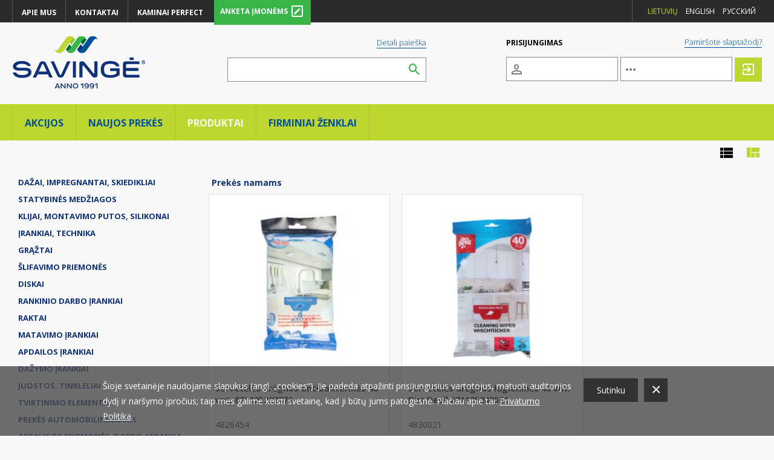

--- FILE ---
content_type: text/html; charset=UTF-8
request_url: https://www.savinge.lt/produktai/prekes-namams-62/zirkles-stalo-irankiai-66?page=2
body_size: 25577
content:
<!DOCTYPE html>
<html>
<head>
	<title>Valymo priemonės | UAB „Savingė“</title>
	<meta http-equiv="content-type" content="text/html;charset=UTF-8">
	<meta http-equiv="X-UA-Compatible" content="IE=Edge"/>
	<meta name="csrf-token" id="_token" content="fBvOQRPnIz8uIX2iCoRUyYNhlIxFKlv1LuVf0j5q"/>
	<meta name="description" content="">
	<meta name="keywords" content="">
	<meta name="viewport" content="width=device-width, initial-scale=1.0, maximum-scale=1">
	<link href='https://fonts.googleapis.com/css?family=Open+Sans:300,400,700,800&amp;subset=latin,latin-ext,cyrillic' rel='stylesheet' type='text/css'>
	<!--<link rel="stylesheet" type="text/css" href="/css/style.min.css?d=2021" />-->
	<link rel="stylesheet" type="text/css" href="/css/app.css?d=2025" />
	<!--<script type="text/javascript" src="/js/scripts.min.js"></script>-->
	<script type="text/javascript" src="/js/app.js?x=5"></script>
    <!--[if IE 8 ]>
	<link rel="stylesheet" type="text/css" href="/css/ie8.css"/>
		<![endif]-->
	
</head>
<body>
	<div id="wrapper">
		<div id="top-header">
			<div id="top-menu">
								<div id="mobile-menu" >
	<div class="line"></div>
	<div class="line"></div>
	<div class="line"></div>
</div>
<ul><li><a href="https://www.savinge.lt/apie-mus" >Apie mus</a></li><li><a href="https://www.savinge.lt/kontaktai" >Kontaktai</a></li><li><a href="https://www.savinge.lt/rekomenduojame" >Kaminai Perfect</a></li></ul>


						</div>

			
			<div id="languages">
	<div class="mobile-language" >
		<i class="mdi mdi-web"></i>
	</div>
	<div class="language-list">
					<a class="lang active" href="https://www.savinge.lt/lt/produktai">Lietuvių</a>
					<a class="lang " href="https://www.savinge.lt/en/products">English</a>
					<a class="lang " href="https://www.savinge.lt/ru/products">Pусский</a>
		 
	</div>
</div>


			
							<a href="https://www.savinge.lt/klientas" class="anketa">
		<span class="name">Anketa įmonėms</span>
		<i class="mdi mdi-pencil-box-outline"></i>
	</a>




					</div>
			<div style="min-height: 50px;background-color: #f9b5b596;display:none;" >
			<div style="max-width: 800px; width:100%;padding:10px;margin:auto; text-align:center;">web.start_info_x</div>
		</div>
		<div class="mobile-full-menu">
							<div class="main-menu">
	<ul><li><a href="https://www.savinge.lt/akcijos" >Akcijos</a></li><li><a href="https://www.savinge.lt/naujos-prekes" >Naujos prekės</a></li><li><a href="https://www.savinge.lt/produktai" class="active">Produktai</a></li><li><a href="https://www.savinge.lt/firminiai-zenklai" >Firminiai ženklai</a></li></ul>
</div>
										<div id="mobile-menu" >
	<div class="line"></div>
	<div class="line"></div>
	<div class="line"></div>
</div>
<ul><li><a href="https://www.savinge.lt/apie-mus" >Apie mus</a></li><li><a href="https://www.savinge.lt/kontaktai" >Kontaktai</a></li><li><a href="https://www.savinge.lt/rekomenduojame" >Kaminai Perfect</a></li></ul>


					</div>

		<div id="top" class="">

			
			<a class="logo" href="https://www.savinge.lt/">
				<img src="/images/savinge.png" alt="UAB „Savingė“"/>
			</a>

			
			<div class="product-search">
								<div class="top-search">
	<div class="search-cnt" id="global-search">
		<a href="https://www.savinge.lt/paieska?search=" class="detail-search">Detali paieška</a>
		<div class="search-icon" >
			<i class="mdi mdi-magnify"></i>
		</div>
		<input  type="text" name="search-input" placeholder="" title="" value="" placeholder="Produktų paieška" class="search-input" />
	</div>
</div>


						</div>

			
			<div class="login-cart">
												<div class="mobile-login" title="Prisijungti">
			<i class="mdi mdi-account-outline"></i>
		</div>

		<form method="POST" action="https://www.savinge.lt/customer/login" accept-charset="UTF-8" class="login-content" id="loginForm"><input name="_token" type="hidden" value="fBvOQRPnIz8uIX2iCoRUyYNhlIxFKlv1LuVf0j5q"> 
			<div class="login-top">
				<div class="label">Prisijungimas</div>
									<a href="https://www.savinge.lt/priminti-slaptazodi" class="remind-password-link no-mobile">Pamiršote slaptažodį?</a>
							</div>
						<div class="username-cnt lcnt ">
				<div class="icon-cnt">
					<i class="mdi mdi-account-outline"></i>
				</div>
				<input class="input" placeholder="" title="" autocomplete="off" name="email" type="text">
			</div>
			<div class="password-cnt lcnt ">
				<div class="icon-cnt">
					<i class="mdi mdi-dots-horizontal"></i>
				</div>
				<input class="input" name="password" type="password" value="">
			</div>
			<button class="login-btn lcnt button" type="submit"><span class="mdi mdi-exit-to-app" title="Prisijungti"></span></button>
							<a href="https://www.savinge.lt/priminti-slaptazodi" class="remind-password-link mobile">Pamiršote slaptažodį?</a>
					</form>
		<div class="tr"></div>
													</div>
		</div>

		<div class="mobile-product-search ">
							<div class="top-search">
	<div class="search-cnt" id="global-search">
		<a href="https://www.savinge.lt/paieska?search=" class="detail-search">Detali paieška</a>
		<div class="search-icon" >
			<i class="mdi mdi-magnify"></i>
		</div>
		<input  type="text" name="search-input" placeholder="" title="" value="" placeholder="Produktų paieška" class="search-input" />
	</div>
</div>


					</div>

		<div id="main-menu">
							<div class="main-menu">
	<ul><li><a href="https://www.savinge.lt/akcijos" >Akcijos</a></li><li><a href="https://www.savinge.lt/naujos-prekes" >Naujos prekės</a></li><li><a href="https://www.savinge.lt/produktai" class="active">Produktai</a></li><li><a href="https://www.savinge.lt/firminiai-zenklai" >Firminiai ženklai</a></li></ul>
</div>
					</div>

		<div id="component">
			
			<div id="products-categories-list">
	<div class="stages">

	<a title="Rodyti eilutėmis" href="https://www.savinge.lt/shop/change-stage?stage=1" class="stage-list stage ">
		<i class="mdi mdi-view-list"></i>
	</a>
	<a title="Rodyti stulpeliais" href="https://www.savinge.lt/shop/change-stage?stage=2" class="stage-quily stage active">
		<i class="mdi mdi-view-quilt"></i>
	</a>
</div>	<div class="content">
		<div class="sidebar" style="padding:5px 0px 5px 20px;">
			<div class="largeNew"  >
				
				<ul class="dropdown" >
									
						<li class="dropdown-item"  id="drp_17" data-id="17" style="margin:0px;padding:0px;"  >
						
							<div style="display:none;position:relative;" class="subMenuW" id="subMenuW_17"> 
								<div style="position:absolute;max-width: 1000px;padding:20px;width: calc(100vw - 345px);box-shadow: 0 1.5rem 4rem rgba(0, 0, 0, .15);background-color:#fff;left:300px;top:0;z-index:99999;pointer-events:auto;" class="subMenu" id="subMenu_17" >
										<div style="font-weight: 400;line-height:20px;font-size:15px;text-transform:uppercase;border-bottom:solid 1px silver;margin-bottom:10px;padding-bottom:3px;">Dažai, impregnantai, skiedikliai</div>
																					<div style="" class="drpGrid">
																						<div >
												<a class="drpGrid-item" target="_parent" href="https://www.savinge.lt/produktai/dazai-lakas-gruntas-17/sniezka-emales-18"  >Emaliniai dažai</a>
																							</div>
																						<div >
												<a class="drpGrid-item" target="_parent" href="https://www.savinge.lt/produktai/dazai-lakas-gruntas-17/sniezka-vandens-emulsijos-19"  >Emulsiniai dažai</a>
																							</div>
																						<div >
												<a class="drpGrid-item" target="_parent" href="https://www.savinge.lt/produktai/dazai-lakas-gruntas-17/pigmentai-20"  >Pigmentai tonavimui </a>
																							</div>
																						<div >
												<a class="drpGrid-item" target="_parent" href="https://www.savinge.lt/produktai/dazai-lakas-gruntas-17/kiti-dazai-25"  >Aerozoliniai dažai</a>
																							</div>
																						<div >
												<a class="drpGrid-item" target="_parent" href="https://www.savinge.lt/produktai/dazai-lakas-gruntas-17/magnat-dazai-26"  >Tekstilės dažai</a>
																							</div>
																						<div >
												<a class="drpGrid-item" target="_parent" href="https://www.savinge.lt/produktai/dazai-lakas-gruntas-17/skiedikliai-tirpikliai-28"  >Skiedikliai, tirpikliai</a>
																							</div>
																						<div >
												<a class="drpGrid-item" target="_parent" href="https://www.savinge.lt/produktai/dazai-lakas-gruntas-17/kitos-chemijos-prekes-30"  >Cheminės medžiagos pramonei</a>
																							</div>
																						<div >
												<a class="drpGrid-item" target="_parent" href="https://www.savinge.lt/produktai/dazai-lakas-gruntas-17/testas-243"  >Tara</a>
																							</div>
																						<div >
												<a class="drpGrid-item" target="_parent" href="https://www.savinge.lt/produktai/dazai-lakas-gruntas-17/antiseptikai-impregnantai-lakas-547"  >Antiseptikai, impregnantai, lakas</a>
																								<div style="">
																										<div style="font-weight:400;padding-bottom:5px;">
														<a class="drpGrid-subitem" target="_parent" href="https://www.savinge.lt/produktai/dazai-lakas-gruntas-17/antiseptikai-impregnantai-lakas-lakai-impregnantai-547_21"  >Antiseptikai</a>
													</div>
													
																										<div style="font-weight:400;padding-bottom:5px;">
														<a class="drpGrid-subitem" target="_parent" href="https://www.savinge.lt/produktai/dazai-lakas-gruntas-17/antiseptikai-impregnantai-lakas-impregnantai-547_255"  >Impregnantai</a>
													</div>
													
																										<div style="font-weight:400;padding-bottom:5px;">
														<a class="drpGrid-subitem" target="_parent" href="https://www.savinge.lt/produktai/dazai-lakas-gruntas-17/antiseptikai-impregnantai-lakas-lakas-547_256"  >Lakas</a>
													</div>
													
																									</div>
																							</div>
																					</div>
															
									</div>
								</div>
								<div style="padding:5px 10px;cursor:pointer;">
									<a class=" drpItem" href="https://www.savinge.lt/produktai/dazai-lakas-gruntas-17" data-id="17">Dažai, impregnantai, skiedikliai</a>
								</div>					
							</li>
											
						<li class="dropdown-item"  id="drp_84" data-id="84" style="margin:0px;padding:0px;"  >
						
							<div style="display:none;position:relative;" class="subMenuW" id="subMenuW_84"> 
								<div style="position:absolute;max-width: 1000px;padding:20px;width: calc(100vw - 345px);box-shadow: 0 1.5rem 4rem rgba(0, 0, 0, .15);background-color:#fff;left:300px;top:0;z-index:99999;pointer-events:auto;" class="subMenu" id="subMenu_84" >
										<div style="font-weight: 400;line-height:20px;font-size:15px;text-transform:uppercase;border-bottom:solid 1px silver;margin-bottom:10px;padding-bottom:3px;">Statybinės medžiagos</div>
																					<div style="" class="drpGrid">
																						<div >
												<a class="drpGrid-item" target="_parent" href="https://www.savinge.lt/produktai/kitos-statybines-medziagos-84/apdailos-medziagos-85"  >Statybinė chemija</a>
																							</div>
																						<div >
												<a class="drpGrid-item" target="_parent" href="https://www.savinge.lt/produktai/kitos-statybines-medziagos-84/kaminai-konekt-195"  >Kaminai PERFECT</a>
																							</div>
																						<div >
												<a class="drpGrid-item" target="_parent" href="https://www.savinge.lt/produktai/kitos-statybines-medziagos-84/birios-statybines-medziagos-584"  >Birios statybinės medžiagos</a>
																								<div style="">
																										<div style="font-weight:400;padding-bottom:5px;">
														<a class="drpGrid-subitem" target="_parent" href="https://www.savinge.lt/produktai/kitos-statybines-medziagos-84/birios-statybines-medziagos-kvarcinis-smelis-584_434"  >Kvarcinis smėlis</a>
													</div>
													
																										<div style="font-weight:400;padding-bottom:5px;">
														<a class="drpGrid-subitem" target="_parent" href="https://www.savinge.lt/produktai/kitos-statybines-medziagos-84/birios-statybines-medziagos-kreida-gipsas-584_433"  >Kreida, gipsas</a>
													</div>
													
																										<div style="font-weight:400;padding-bottom:5px;">
														<a class="drpGrid-subitem" target="_parent" href="https://www.savinge.lt/produktai/kitos-statybines-medziagos-84/birios-statybines-medziagos-glaistai-tinkai-584_432"  >Glaistai, tinkai</a>
													</div>
													
																										<div style="font-weight:400;padding-bottom:5px;">
														<a class="drpGrid-subitem" target="_parent" href="https://www.savinge.lt/produktai/kitos-statybines-medziagos-84/birios-statybines-medziagos-kitos-statybines-medziagos-584_86"  >Gruntas</a>
													</div>
													
																									</div>
																							</div>
																					</div>
															
									</div>
								</div>
								<div style="padding:5px 10px;cursor:pointer;">
									<a class=" drpItem" href="https://www.savinge.lt/produktai/kitos-statybines-medziagos-84" data-id="84">Statybinės medžiagos</a>
								</div>					
							</li>
											
						<li class="dropdown-item"  id="drp_32" data-id="32" style="margin:0px;padding:0px;"  >
						
							<div style="display:none;position:relative;" class="subMenuW" id="subMenuW_32"> 
								<div style="position:absolute;max-width: 1000px;padding:20px;width: calc(100vw - 345px);box-shadow: 0 1.5rem 4rem rgba(0, 0, 0, .15);background-color:#fff;left:300px;top:0;z-index:99999;pointer-events:auto;" class="subMenu" id="subMenu_32" >
										<div style="font-weight: 400;line-height:20px;font-size:15px;text-transform:uppercase;border-bottom:solid 1px silver;margin-bottom:10px;padding-bottom:3px;">Klijai, montavimo putos, silikonai</div>
																					<div style="" class="drpGrid">
																						<div >
												<a class="drpGrid-item" target="_parent" href="https://www.savinge.lt/produktai/klijai-hermetikai-glaistai-32/klijai-33"  >Universalūs klijai</a>
																							</div>
																						<div >
												<a class="drpGrid-item" target="_parent" href="https://www.savinge.lt/produktai/klijai-hermetikai-glaistai-32/hermetikai-34"  >Montavimo putos, silikonai</a>
																							</div>
																						<div >
												<a class="drpGrid-item" target="_parent" href="https://www.savinge.lt/produktai/klijai-hermetikai-glaistai-32/glaistai-35"  >Klijai tapetams</a>
																							</div>
																						<div >
												<a class="drpGrid-item" target="_parent" href="https://www.savinge.lt/produktai/klijai-hermetikai-glaistai-32/kliju-strypeliai-226"  >Klijų strypeliai</a>
																							</div>
																						<div >
												<a class="drpGrid-item" target="_parent" href="https://www.savinge.lt/produktai/klijai-hermetikai-glaistai-32/specialios-paskirties-klijai-227"  >Specialios paskirties klijai</a>
																							</div>
																					</div>
															
									</div>
								</div>
								<div style="padding:5px 10px;cursor:pointer;">
									<a class=" drpItem" href="https://www.savinge.lt/produktai/klijai-hermetikai-glaistai-32" data-id="32">Klijai, montavimo putos, silikonai</a>
								</div>					
							</li>
											
						<li class="dropdown-item"  id="drp_193" data-id="193" style="margin:0px;padding:0px;"  >
						
							<div style="display:none;position:relative;" class="subMenuW" id="subMenuW_193"> 
								<div style="position:absolute;max-width: 1000px;padding:20px;width: calc(100vw - 345px);box-shadow: 0 1.5rem 4rem rgba(0, 0, 0, .15);background-color:#fff;left:300px;top:0;z-index:99999;pointer-events:auto;" class="subMenu" id="subMenu_193" >
										<div style="font-weight: 400;line-height:20px;font-size:15px;text-transform:uppercase;border-bottom:solid 1px silver;margin-bottom:10px;padding-bottom:3px;">Įrankiai, technika</div>
																					<div style="" class="drpGrid">
																						<div >
												<a class="drpGrid-item" target="_parent" href="https://www.savinge.lt/produktai/elektros-irankiai-193/dujiniai-irankiai-ir-ju-priedai-221"  >Benzininiai įrankiai ir jų priedai</a>
																							</div>
																						<div >
												<a class="drpGrid-item" target="_parent" href="https://www.savinge.lt/produktai/elektros-irankiai-193/akumuliatoriniai-irankiai-ir-ju-priedai-590"  >Akumuliatoriniai įrankiai ir jų priedai</a>
																								<div style="">
																										<div style="font-weight:400;padding-bottom:5px;">
														<a class="drpGrid-subitem" target="_parent" href="https://www.savinge.lt/produktai/elektros-irankiai-193/akumuliatoriniai-irankiai-ir-ju-priedai-kiti-akumuliatoriniai-irankiai-590_462"  >Kiti akumuliatoriniai įrankiai</a>
													</div>
													
																										<div style="font-weight:400;padding-bottom:5px;">
														<a class="drpGrid-subitem" target="_parent" href="https://www.savinge.lt/produktai/elektros-irankiai-193/akumuliatoriniai-irankiai-ir-ju-priedai-irankiu-akumuliatoriai-ir-ju-priedai-590_461"  >Įrankių akumuliatoriai ir jų priedai</a>
													</div>
													
																										<div style="font-weight:400;padding-bottom:5px;">
														<a class="drpGrid-subitem" target="_parent" href="https://www.savinge.lt/produktai/elektros-irankiai-193/akumuliatoriniai-irankiai-ir-ju-priedai-slifavimo-ir-poliravimo-irankiai-590_460"  >Akumuliatoriniai šlifavimo ir poliravimo įrankiai</a>
													</div>
													
																										<div style="font-weight:400;padding-bottom:5px;">
														<a class="drpGrid-subitem" target="_parent" href="https://www.savinge.lt/produktai/elektros-irankiai-193/akumuliatoriniai-irankiai-ir-ju-priedai-greztuvai-suktuvai-verzliasukiai-590_456"  >Akumuliatoriniai gręžtuvai, suktuvai, veržliasukiai</a>
													</div>
													
																										<div style="font-weight:400;padding-bottom:5px;">
														<a class="drpGrid-subitem" target="_parent" href="https://www.savinge.lt/produktai/elektros-irankiai-193/akumuliatoriniai-irankiai-ir-ju-priedai-multifunkciniai-irankiai-590_457"  >Akumuliatoriniai daugiafunkciniai įrankiai</a>
													</div>
													
																										<div style="font-weight:400;padding-bottom:5px;">
														<a class="drpGrid-subitem" target="_parent" href="https://www.savinge.lt/produktai/elektros-irankiai-193/akumuliatoriniai-irankiai-ir-ju-priedai-pistoletai-klijavimui-590_458"  >Akumuliatoriniai pistoletai klijavimui</a>
													</div>
													
																										<div style="font-weight:400;padding-bottom:5px;">
														<a class="drpGrid-subitem" target="_parent" href="https://www.savinge.lt/produktai/elektros-irankiai-193/akumuliatoriniai-irankiai-ir-ju-priedai-pjovimo-irankiai-590_459"  >Akumuliatoriniai pjovimo įrankiai</a>
													</div>
													
																									</div>
																							</div>
																						<div >
												<a class="drpGrid-item" target="_parent" href="https://www.savinge.lt/produktai/elektros-irankiai-193/elektriniai-irankiai-ir-ju-priedai-587"  >Elektriniai įrankiai ir jų priedai</a>
																								<div style="">
																										<div style="font-weight:400;padding-bottom:5px;">
														<a class="drpGrid-subitem" target="_parent" href="https://www.savinge.lt/produktai/elektros-irankiai-193/elektriniai-irankiai-ir-ju-priedai-slifavimo-obliavimo-ir-poliravimo-irankiai-587_446"  >Elektriniai šlifavimo, obliavimo ir poliravimo įrankiai</a>
													</div>
													
																										<div style="font-weight:400;padding-bottom:5px;">
														<a class="drpGrid-subitem" target="_parent" href="https://www.savinge.lt/produktai/elektros-irankiai-193/elektriniai-irankiai-ir-ju-priedai-suvirinimo-aparatai-587_445"  >Elektriniai suvirinimo aparatai</a>
													</div>
													
																										<div style="font-weight:400;padding-bottom:5px;">
														<a class="drpGrid-subitem" target="_parent" href="https://www.savinge.lt/produktai/elektros-irankiai-193/elektriniai-irankiai-ir-ju-priedai-kiti-elektriniai-irankiai-587_448"  >Kiti elektriniai įrankiai</a>
													</div>
													
																										<div style="font-weight:400;padding-bottom:5px;">
														<a class="drpGrid-subitem" target="_parent" href="https://www.savinge.lt/produktai/elektros-irankiai-193/elektriniai-irankiai-ir-ju-priedai-vandens-siurbliai-hidroforai-pompos-587_447"  >Vandens siurbliai, hidroforai, pompos</a>
													</div>
													
																										<div style="font-weight:400;padding-bottom:5px;">
														<a class="drpGrid-subitem" target="_parent" href="https://www.savinge.lt/produktai/elektros-irankiai-193/elektriniai-irankiai-ir-ju-priedai-elektros-irankiai-587_115"  >Aukšto slėgio plovyklos</a>
													</div>
													
																										<div style="font-weight:400;padding-bottom:5px;">
														<a class="drpGrid-subitem" target="_parent" href="https://www.savinge.lt/produktai/elektros-irankiai-193/elektriniai-irankiai-ir-ju-priedai-dulkiu-siurbliai-587_438"  >Pramoniniai dulkių siurbliai</a>
													</div>
													
																										<div style="font-weight:400;padding-bottom:5px;">
														<a class="drpGrid-subitem" target="_parent" href="https://www.savinge.lt/produktai/elektros-irankiai-193/elektriniai-irankiai-ir-ju-priedai-fenaioraputes-587_439"  >Elektriniai fenai/orapūtės</a>
													</div>
													
																										<div style="font-weight:400;padding-bottom:5px;">
														<a class="drpGrid-subitem" target="_parent" href="https://www.savinge.lt/produktai/elektros-irankiai-193/elektriniai-irankiai-ir-ju-priedai-suktuvai-verzliasukiai-587_444"  >Elektriniai suktuvai, veržliasukiai</a>
													</div>
													
																										<div style="font-weight:400;padding-bottom:5px;">
														<a class="drpGrid-subitem" target="_parent" href="https://www.savinge.lt/produktai/elektros-irankiai-193/elektriniai-irankiai-ir-ju-priedai-pjovimo-irankiai-587_443"  >Elektriniai pjovimo įrankiai</a>
													</div>
													
																										<div style="font-weight:400;padding-bottom:5px;">
														<a class="drpGrid-subitem" target="_parent" href="https://www.savinge.lt/produktai/elektros-irankiai-193/elektriniai-irankiai-ir-ju-priedai-pistoletai-klijavimui-587_442"  >Elektriniai pistoletai klijavimui</a>
													</div>
													
																										<div style="font-weight:400;padding-bottom:5px;">
														<a class="drpGrid-subitem" target="_parent" href="https://www.savinge.lt/produktai/elektros-irankiai-193/elektriniai-irankiai-ir-ju-priedai-multifunkciniai-irankiai-587_441"  >Elektriniai daugiafunkciniai įrankiai</a>
													</div>
													
																										<div style="font-weight:400;padding-bottom:5px;">
														<a class="drpGrid-subitem" target="_parent" href="https://www.savinge.lt/produktai/elektros-irankiai-193/elektriniai-irankiai-ir-ju-priedai-greztuvai-kaltuvai-587_440"  >Elektriniai gręžtuvai, kaltuvai</a>
													</div>
													
																									</div>
																							</div>
																						<div >
												<a class="drpGrid-item" target="_parent" href="https://www.savinge.lt/produktai/elektros-irankiai-193/pneumatiniai-irankiai-ir-ju-priedai-589"  >Pneumatiniai įrankiai ir jų priedai</a>
																								<div style="">
																										<div style="font-weight:400;padding-bottom:5px;">
														<a class="drpGrid-subitem" target="_parent" href="https://www.savinge.lt/produktai/elektros-irankiai-193/pneumatiniai-irankiai-ir-ju-priedai-slifuokliai-589_455"  >Pneumatiniai šlifuokliai</a>
													</div>
													
																										<div style="font-weight:400;padding-bottom:5px;">
														<a class="drpGrid-subitem" target="_parent" href="https://www.savinge.lt/produktai/elektros-irankiai-193/pneumatiniai-irankiai-ir-ju-priedai-pneumatines-zarnos-589_454"  >Pneumatinės žarnos</a>
													</div>
													
																										<div style="font-weight:400;padding-bottom:5px;">
														<a class="drpGrid-subitem" target="_parent" href="https://www.savinge.lt/produktai/elektros-irankiai-193/pneumatiniai-irankiai-ir-ju-priedai-pneumatines-jungtys-589_453"  >Pneumatinės jungtys</a>
													</div>
													
																										<div style="font-weight:400;padding-bottom:5px;">
														<a class="drpGrid-subitem" target="_parent" href="https://www.savinge.lt/produktai/elektros-irankiai-193/pneumatiniai-irankiai-ir-ju-priedai-pjovimo-irankiai-589_452"  >Pneumatiniai pjovimo įrankiai</a>
													</div>
													
																										<div style="font-weight:400;padding-bottom:5px;">
														<a class="drpGrid-subitem" target="_parent" href="https://www.savinge.lt/produktai/elektros-irankiai-193/pneumatiniai-irankiai-ir-ju-priedai-pistoletai-praputimui-589_451"  >Pneumatiniai pistoletai prapūtimui</a>
													</div>
													
																										<div style="font-weight:400;padding-bottom:5px;">
														<a class="drpGrid-subitem" target="_parent" href="https://www.savinge.lt/produktai/elektros-irankiai-193/pneumatiniai-irankiai-ir-ju-priedai-kaltuvai-589_450"  >Pneumatiniai kaltuvai</a>
													</div>
													
																										<div style="font-weight:400;padding-bottom:5px;">
														<a class="drpGrid-subitem" target="_parent" href="https://www.savinge.lt/produktai/elektros-irankiai-193/pneumatiniai-irankiai-ir-ju-priedai-greztuvai-verzliasukiai-589_449"  >Pneumatiniai gręžtuvai, veržliasukiai</a>
													</div>
													
																										<div style="font-weight:400;padding-bottom:5px;">
														<a class="drpGrid-subitem" target="_parent" href="https://www.savinge.lt/produktai/elektros-irankiai-193/pneumatiniai-irankiai-ir-ju-priedai-pneumatiniai-irankiai-ir-ju-priedai-589_222"  >Filtrai, reduktoriai</a>
													</div>
													
																									</div>
																							</div>
																					</div>
															
									</div>
								</div>
								<div style="padding:5px 10px;cursor:pointer;">
									<a class=" drpItem" href="https://www.savinge.lt/produktai/elektros-irankiai-193" data-id="193">Įrankiai, technika</a>
								</div>					
							</li>
											
						<li class="dropdown-item"  id="drp_107" data-id="107" style="margin:0px;padding:0px;"  >
						
							<div style="display:none;position:relative;" class="subMenuW" id="subMenuW_107"> 
								<div style="position:absolute;max-width: 1000px;padding:20px;width: calc(100vw - 345px);box-shadow: 0 1.5rem 4rem rgba(0, 0, 0, .15);background-color:#fff;left:300px;top:0;z-index:99999;pointer-events:auto;" class="subMenu" id="subMenu_107" >
										<div style="font-weight: 400;line-height:20px;font-size:15px;text-transform:uppercase;border-bottom:solid 1px silver;margin-bottom:10px;padding-bottom:3px;">Grąžtai</div>
																					<div style="" class="drpGrid">
																						<div >
												<a class="drpGrid-item" target="_parent" href="https://www.savinge.lt/produktai/graztai-107/graztai-betonui-108"  >Grąžtai betonui</a>
																							</div>
																						<div >
												<a class="drpGrid-item" target="_parent" href="https://www.savinge.lt/produktai/graztai-107/graztai-metalui-109"  >Grąžtai metalui</a>
																							</div>
																						<div >
												<a class="drpGrid-item" target="_parent" href="https://www.savinge.lt/produktai/graztai-107/graztai-medziui-110"  >Grąžtai medžiui</a>
																							</div>
																						<div >
												<a class="drpGrid-item" target="_parent" href="https://www.savinge.lt/produktai/graztai-107/universalus-graztai-220"  >Universalūs grąžtai</a>
																							</div>
																						<div >
												<a class="drpGrid-item" target="_parent" href="https://www.savinge.lt/produktai/graztai-107/graztu-rinkiniai-111"  >Grąžtų rinkiniai</a>
																							</div>
																						<div >
												<a class="drpGrid-item" target="_parent" href="https://www.savinge.lt/produktai/graztai-107/griebtuvai-graztams-112"  >Griebtuvai grąžtams</a>
																							</div>
																						<div >
												<a class="drpGrid-item" target="_parent" href="https://www.savinge.lt/produktai/graztai-107/kiti-grezimo-irankiai-113"  >Kiti gręžimo įrankiai</a>
																							</div>
																					</div>
															
									</div>
								</div>
								<div style="padding:5px 10px;cursor:pointer;">
									<a class=" drpItem" href="https://www.savinge.lt/produktai/graztai-107" data-id="107">Grąžtai</a>
								</div>					
							</li>
											
						<li class="dropdown-item"  id="drp_122" data-id="122" style="margin:0px;padding:0px;"  >
						
							<div style="display:none;position:relative;" class="subMenuW" id="subMenuW_122"> 
								<div style="position:absolute;max-width: 1000px;padding:20px;width: calc(100vw - 345px);box-shadow: 0 1.5rem 4rem rgba(0, 0, 0, .15);background-color:#fff;left:300px;top:0;z-index:99999;pointer-events:auto;" class="subMenu" id="subMenu_122" >
										<div style="font-weight: 400;line-height:20px;font-size:15px;text-transform:uppercase;border-bottom:solid 1px silver;margin-bottom:10px;padding-bottom:3px;">Šlifavimo priemonės</div>
																					<div style="" class="drpGrid">
																						<div >
												<a class="drpGrid-item" target="_parent" href="https://www.savinge.lt/produktai/slifavimo-priemones-122/abrazyviniai-slifavimo-diskai-123"  >Šlifavimo diskai</a>
																							</div>
																						<div >
												<a class="drpGrid-item" target="_parent" href="https://www.savinge.lt/produktai/slifavimo-priemones-122/slifavimo-popierius-124"  >Šlifavimo popierius</a>
																							</div>
																						<div >
												<a class="drpGrid-item" target="_parent" href="https://www.savinge.lt/produktai/slifavimo-priemones-122/laikikliai-ir-padai-125"  >Laikikliai ir padai</a>
																							</div>
																						<div >
												<a class="drpGrid-item" target="_parent" href="https://www.savinge.lt/produktai/slifavimo-priemones-122/sepeciai-slifavimui-126"  >Šepečiai šlifavimui</a>
																							</div>
																						<div >
												<a class="drpGrid-item" target="_parent" href="https://www.savinge.lt/produktai/slifavimo-priemones-122/poliravimo-irankiai-127"  >Poliravimo įrankiai</a>
																							</div>
																						<div >
												<a class="drpGrid-item" target="_parent" href="https://www.savinge.lt/produktai/slifavimo-priemones-122/kitos-slifavimo-medziagos-128"  >Galąstuvai</a>
																							</div>
																						<div >
												<a class="drpGrid-item" target="_parent" href="https://www.savinge.lt/produktai/slifavimo-priemones-122/slifavimo-tinkleliai-236"  >Šlifavimo tinkleliai</a>
																							</div>
																						<div >
												<a class="drpGrid-item" target="_parent" href="https://www.savinge.lt/produktai/slifavimo-priemones-122/slifavimo-kempines-235"  >Šlifavimo kempinės</a>
																							</div>
																						<div >
												<a class="drpGrid-item" target="_parent" href="https://www.savinge.lt/produktai/slifavimo-priemones-122/slifavimo-juostos-234"  >Šlifavimo juostos</a>
																							</div>
																						<div >
												<a class="drpGrid-item" target="_parent" href="https://www.savinge.lt/produktai/slifavimo-priemones-122/slifavimo-diskeliai-233"  >Šlifavimo diskeliai</a>
																							</div>
																					</div>
															
									</div>
								</div>
								<div style="padding:5px 10px;cursor:pointer;">
									<a class=" drpItem" href="https://www.savinge.lt/produktai/slifavimo-priemones-122" data-id="122">Šlifavimo priemonės</a>
								</div>					
							</li>
											
						<li class="dropdown-item"  id="drp_116" data-id="116" style="margin:0px;padding:0px;"  >
						
							<div style="display:none;position:relative;" class="subMenuW" id="subMenuW_116"> 
								<div style="position:absolute;max-width: 1000px;padding:20px;width: calc(100vw - 345px);box-shadow: 0 1.5rem 4rem rgba(0, 0, 0, .15);background-color:#fff;left:300px;top:0;z-index:99999;pointer-events:auto;" class="subMenu" id="subMenu_116" >
										<div style="font-weight: 400;line-height:20px;font-size:15px;text-transform:uppercase;border-bottom:solid 1px silver;margin-bottom:10px;padding-bottom:3px;">Diskai</div>
																					<div style="" class="drpGrid">
																						<div >
												<a class="drpGrid-item" target="_parent" href="https://www.savinge.lt/produktai/diskai-116/metalo-pjovimo-diskai-117"  >Metalo pjovimo diskai</a>
																							</div>
																						<div >
												<a class="drpGrid-item" target="_parent" href="https://www.savinge.lt/produktai/diskai-116/akmens-pjovimo-diskai-118"  >Akmens pjovimo diskai</a>
																							</div>
																						<div >
												<a class="drpGrid-item" target="_parent" href="https://www.savinge.lt/produktai/diskai-116/deimantiniai-diskai-119"  >Deimantiniai diskai</a>
																							</div>
																						<div >
												<a class="drpGrid-item" target="_parent" href="https://www.savinge.lt/produktai/diskai-116/galandinimo-diskai-120"  >Galandinimo diskai</a>
																							</div>
																						<div >
												<a class="drpGrid-item" target="_parent" href="https://www.savinge.lt/produktai/diskai-116/medzio-pjovimo-diskai-121"  >Medžio pjovimo diskai</a>
																							</div>
																					</div>
															
									</div>
								</div>
								<div style="padding:5px 10px;cursor:pointer;">
									<a class=" drpItem" href="https://www.savinge.lt/produktai/diskai-116" data-id="116">Diskai</a>
								</div>					
							</li>
											
						<li class="dropdown-item"  id="drp_129" data-id="129" style="margin:0px;padding:0px;"  >
						
							<div style="display:none;position:relative;" class="subMenuW" id="subMenuW_129"> 
								<div style="position:absolute;max-width: 1000px;padding:20px;width: calc(100vw - 345px);box-shadow: 0 1.5rem 4rem rgba(0, 0, 0, .15);background-color:#fff;left:300px;top:0;z-index:99999;pointer-events:auto;" class="subMenu" id="subMenu_129" >
										<div style="font-weight: 400;line-height:20px;font-size:15px;text-transform:uppercase;border-bottom:solid 1px silver;margin-bottom:10px;padding-bottom:3px;">Rankinio darbo įrankiai</div>
																					<div style="" class="drpGrid">
																						<div >
												<a class="drpGrid-item" target="_parent" href="https://www.savinge.lt/produktai/rankinio-darbo-irankiai-129/dildes-131"  >Dildės</a>
																							</div>
																						<div >
												<a class="drpGrid-item" target="_parent" href="https://www.savinge.lt/produktai/rankinio-darbo-irankiai-129/reples-133"  >Replės</a>
																							</div>
																						<div >
												<a class="drpGrid-item" target="_parent" href="https://www.savinge.lt/produktai/rankinio-darbo-irankiai-129/pjuklai-metalui-134"  >Įrankių kotai</a>
																							</div>
																						<div >
												<a class="drpGrid-item" target="_parent" href="https://www.savinge.lt/produktai/rankinio-darbo-irankiai-129/peiliukai-135"  >Peiliukai</a>
																							</div>
																						<div >
												<a class="drpGrid-item" target="_parent" href="https://www.savinge.lt/produktai/rankinio-darbo-irankiai-129/atsuktuvai-136"  >Atsuktuvai</a>
																							</div>
																						<div >
												<a class="drpGrid-item" target="_parent" href="https://www.savinge.lt/produktai/rankinio-darbo-irankiai-129/kirviai-137"  >Kirviai</a>
																							</div>
																						<div >
												<a class="drpGrid-item" target="_parent" href="https://www.savinge.lt/produktai/rankinio-darbo-irankiai-129/kniedikliai-138"  >Kniedikliai</a>
																							</div>
																						<div >
												<a class="drpGrid-item" target="_parent" href="https://www.savinge.lt/produktai/rankinio-darbo-irankiai-129/kiti-irankiai-145"  >Statybiniai įrankiai</a>
																							</div>
																						<div >
												<a class="drpGrid-item" target="_parent" href="https://www.savinge.lt/produktai/rankinio-darbo-irankiai-129/obliai-148"  >Obliai</a>
																							</div>
																						<div >
												<a class="drpGrid-item" target="_parent" href="https://www.savinge.lt/produktai/rankinio-darbo-irankiai-129/kiti-staliaus-irankiai-150"  >Markeriai, pieštukai</a>
																							</div>
																						<div >
												<a class="drpGrid-item" target="_parent" href="https://www.savinge.lt/produktai/rankinio-darbo-irankiai-129/sriegikliai-sriegpjoves-155"  >Sriegikliai, sriegpjovės</a>
																							</div>
																						<div >
												<a class="drpGrid-item" target="_parent" href="https://www.savinge.lt/produktai/rankinio-darbo-irankiai-129/pjuklai-loveliai-kampams-591"  >Pjūklai, loveliai kampams</a>
																								<div style="">
																										<div style="font-weight:400;padding-bottom:5px;">
														<a class="drpGrid-subitem" target="_parent" href="https://www.savinge.lt/produktai/rankinio-darbo-irankiai-129/pjuklai-loveliai-kampams-loveliai-kampams-591_465"  >Loveliai kampams</a>
													</div>
													
																										<div style="font-weight:400;padding-bottom:5px;">
														<a class="drpGrid-subitem" target="_parent" href="https://www.savinge.lt/produktai/rankinio-darbo-irankiai-129/pjuklai-loveliai-kampams-specialios-paskirties-pjuklai-591_464"  >Specialios paskirties pjūklai</a>
													</div>
													
																										<div style="font-weight:400;padding-bottom:5px;">
														<a class="drpGrid-subitem" target="_parent" href="https://www.savinge.lt/produktai/rankinio-darbo-irankiai-129/pjuklai-loveliai-kampams-pjuklai-metalui-591_463"  >Pjūklai metalui</a>
													</div>
													
																										<div style="font-weight:400;padding-bottom:5px;">
														<a class="drpGrid-subitem" target="_parent" href="https://www.savinge.lt/produktai/rankinio-darbo-irankiai-129/pjuklai-loveliai-kampams-pjuklai-medziui-591_130"  >Pjūklai medžiui</a>
													</div>
													
																									</div>
																							</div>
																						<div >
												<a class="drpGrid-item" target="_parent" href="https://www.savinge.lt/produktai/rankinio-darbo-irankiai-129/plaktukai-kujai-592"  >Plaktukai, kūjai</a>
																								<div style="">
																										<div style="font-weight:400;padding-bottom:5px;">
														<a class="drpGrid-subitem" target="_parent" href="https://www.savinge.lt/produktai/rankinio-darbo-irankiai-129/plaktukai-kujai-kujai-592_466"  >Kūjai</a>
													</div>
													
																										<div style="font-weight:400;padding-bottom:5px;">
														<a class="drpGrid-subitem" target="_parent" href="https://www.savinge.lt/produktai/rankinio-darbo-irankiai-129/plaktukai-kujai-plaktukai-kujai-592_132"  >Plaktukai</a>
													</div>
													
																									</div>
																							</div>
																						<div >
												<a class="drpGrid-item" target="_parent" href="https://www.savinge.lt/produktai/rankinio-darbo-irankiai-129/susegejai-kabems-spaudikliai-hermetikams-593"  >Susegėjai kabėms, spaudikliai hermetikams</a>
																								<div style="">
																										<div style="font-weight:400;padding-bottom:5px;">
														<a class="drpGrid-subitem" target="_parent" href="https://www.savinge.lt/produktai/rankinio-darbo-irankiai-129/susegejai-kabems-spaudikliai-hermetikams-susegejai-kabems-593_467"  >Susegėjai kabėms</a>
													</div>
													
																										<div style="font-weight:400;padding-bottom:5px;">
														<a class="drpGrid-subitem" target="_parent" href="https://www.savinge.lt/produktai/rankinio-darbo-irankiai-129/susegejai-kabems-spaudikliai-hermetikams-susegejai-kabems-spaudikliai-hermetikams-593_139"  >Spaudikliai hermetikams</a>
													</div>
													
																									</div>
																							</div>
																						<div >
												<a class="drpGrid-item" target="_parent" href="https://www.savinge.lt/produktai/rankinio-darbo-irankiai-129/irankiai-plytelems-ir-stiklui-594"  >Įrankiai plytelėms ir stiklui</a>
																								<div style="">
																										<div style="font-weight:400;padding-bottom:5px;">
														<a class="drpGrid-subitem" target="_parent" href="https://www.savinge.lt/produktai/rankinio-darbo-irankiai-129/irankiai-plytelems-ir-stiklui-kiti-irankiai-594_472"  >Kiti įrankiai</a>
													</div>
													
																										<div style="font-weight:400;padding-bottom:5px;">
														<a class="drpGrid-subitem" target="_parent" href="https://www.savinge.lt/produktai/rankinio-darbo-irankiai-129/irankiai-plytelems-ir-stiklui-laikikliai-stiklui-594_471"  >Laikikliai stiklui</a>
													</div>
													
																										<div style="font-weight:400;padding-bottom:5px;">
														<a class="drpGrid-subitem" target="_parent" href="https://www.savinge.lt/produktai/rankinio-darbo-irankiai-129/irankiai-plytelems-ir-stiklui-reztukai-594_470"  >Rėžtukai</a>
													</div>
													
																										<div style="font-weight:400;padding-bottom:5px;">
														<a class="drpGrid-subitem" target="_parent" href="https://www.savinge.lt/produktai/rankinio-darbo-irankiai-129/irankiai-plytelems-ir-stiklui-graztai-stiklui-ir-plytelems-594_469"  >Grąžtai stiklui ir plytelėms</a>
													</div>
													
																										<div style="font-weight:400;padding-bottom:5px;">
														<a class="drpGrid-subitem" target="_parent" href="https://www.savinge.lt/produktai/rankinio-darbo-irankiai-129/irankiai-plytelems-ir-stiklui-stakles-plyteliu-pjaustymui-594_468"  >Staklės plytelių pjaustymui</a>
													</div>
													
																										<div style="font-weight:400;padding-bottom:5px;">
														<a class="drpGrid-subitem" target="_parent" href="https://www.savinge.lt/produktai/rankinio-darbo-irankiai-129/irankiai-plytelems-ir-stiklui-irankiai-plytelems-ir-stiklui-594_141"  >Kryželiai plytelėms, klipsai, pleištai</a>
													</div>
													
																									</div>
																							</div>
																						<div >
												<a class="drpGrid-item" target="_parent" href="https://www.savinge.lt/produktai/rankinio-darbo-irankiai-129/lauztuvai-kirstukai-kaltai-viniatraukiai-595"  >Laužtuvai, kirstukai, kaltai, viniatraukiai</a>
																								<div style="">
																										<div style="font-weight:400;padding-bottom:5px;">
														<a class="drpGrid-subitem" target="_parent" href="https://www.savinge.lt/produktai/rankinio-darbo-irankiai-129/lauztuvai-kirstukai-kaltai-viniatraukiai-skylamusiai-595_476"  >Skylamušiai</a>
													</div>
													
																										<div style="font-weight:400;padding-bottom:5px;">
														<a class="drpGrid-subitem" target="_parent" href="https://www.savinge.lt/produktai/rankinio-darbo-irankiai-129/lauztuvai-kirstukai-kaltai-viniatraukiai-kaltai-595_475"  >Kaltai</a>
													</div>
													
																										<div style="font-weight:400;padding-bottom:5px;">
														<a class="drpGrid-subitem" target="_parent" href="https://www.savinge.lt/produktai/rankinio-darbo-irankiai-129/lauztuvai-kirstukai-kaltai-viniatraukiai-kirstukai-595_474"  >Kirstukai</a>
													</div>
													
																										<div style="font-weight:400;padding-bottom:5px;">
														<a class="drpGrid-subitem" target="_parent" href="https://www.savinge.lt/produktai/rankinio-darbo-irankiai-129/lauztuvai-kirstukai-kaltai-viniatraukiai-viniatraukiai-595_473"  >Viniatraukiai</a>
													</div>
													
																										<div style="font-weight:400;padding-bottom:5px;">
														<a class="drpGrid-subitem" target="_parent" href="https://www.savinge.lt/produktai/rankinio-darbo-irankiai-129/lauztuvai-kirstukai-kaltai-viniatraukiai-lauztuvai-kirstukai-595_142"  >Laužtuvai</a>
													</div>
													
																									</div>
																							</div>
																						<div >
												<a class="drpGrid-item" target="_parent" href="https://www.savinge.lt/produktai/rankinio-darbo-irankiai-129/dezes-spinteles-irankiams-vezimeliai-596"  >Dėžės, spintelės įrankiams, vežimėliai</a>
																								<div style="">
																										<div style="font-weight:400;padding-bottom:5px;">
														<a class="drpGrid-subitem" target="_parent" href="https://www.savinge.lt/produktai/rankinio-darbo-irankiai-129/dezes-spinteles-irankiams-vezimeliai-dirzai-irankiams-krepsiai-ir-kiti-596_479"  >Diržai įrankiams, krepšiai ir kiti</a>
													</div>
													
																										<div style="font-weight:400;padding-bottom:5px;">
														<a class="drpGrid-subitem" target="_parent" href="https://www.savinge.lt/produktai/rankinio-darbo-irankiai-129/dezes-spinteles-irankiams-vezimeliai-vezimeliai-transportavimui-596_478"  >Vežimėliai transportavimui</a>
													</div>
													
																										<div style="font-weight:400;padding-bottom:5px;">
														<a class="drpGrid-subitem" target="_parent" href="https://www.savinge.lt/produktai/rankinio-darbo-irankiai-129/dezes-spinteles-irankiams-vezimeliai-spinteles-lentynos-596_477"  >Spintelės, lentynos</a>
													</div>
													
																										<div style="font-weight:400;padding-bottom:5px;">
														<a class="drpGrid-subitem" target="_parent" href="https://www.savinge.lt/produktai/rankinio-darbo-irankiai-129/dezes-spinteles-irankiams-vezimeliai-dezes-irankiams-596_143"  >Dėžės įrankiams</a>
													</div>
													
																									</div>
																							</div>
																						<div >
												<a class="drpGrid-item" target="_parent" href="https://www.savinge.lt/produktai/rankinio-darbo-irankiai-129/litavimo-irankiai-ir-medziagos-597"  >Litavimo įrankiai ir medžiagos</a>
																								<div style="">
																										<div style="font-weight:400;padding-bottom:5px;">
														<a class="drpGrid-subitem" target="_parent" href="https://www.savinge.lt/produktai/rankinio-darbo-irankiai-129/litavimo-irankiai-ir-medziagos-litavimo-medziagos-ir-priedai-597_481"  >Litavimo medžiagos ir priedai</a>
													</div>
													
																										<div style="font-weight:400;padding-bottom:5px;">
														<a class="drpGrid-subitem" target="_parent" href="https://www.savinge.lt/produktai/rankinio-darbo-irankiai-129/litavimo-irankiai-ir-medziagos-litavimo-lempos-degikliai-597_480"  >Litavimo lempos, degikliai</a>
													</div>
													
																										<div style="font-weight:400;padding-bottom:5px;">
														<a class="drpGrid-subitem" target="_parent" href="https://www.savinge.lt/produktai/rankinio-darbo-irankiai-129/litavimo-irankiai-ir-medziagos-litavimo-irankiai-597_144"  >Lituokliai</a>
													</div>
													
																									</div>
																							</div>
																						<div >
												<a class="drpGrid-item" target="_parent" href="https://www.savinge.lt/produktai/rankinio-darbo-irankiai-129/suvirinimo-priemones-iranga-598"  >Suvirinimo priemonės, įranga</a>
																								<div style="">
																										<div style="font-weight:400;padding-bottom:5px;">
														<a class="drpGrid-subitem" target="_parent" href="https://www.savinge.lt/produktai/rankinio-darbo-irankiai-129/suvirinimo-priemones-iranga-suvirinimo-juostos-598_483"  >Suvirinimo juostos</a>
													</div>
													
																										<div style="font-weight:400;padding-bottom:5px;">
														<a class="drpGrid-subitem" target="_parent" href="https://www.savinge.lt/produktai/rankinio-darbo-irankiai-129/suvirinimo-priemones-iranga-magnetiniai-laikikliai-598_482"  >Magnetiniai laikikliai</a>
													</div>
													
																										<div style="font-weight:400;padding-bottom:5px;">
														<a class="drpGrid-subitem" target="_parent" href="https://www.savinge.lt/produktai/rankinio-darbo-irankiai-129/suvirinimo-priemones-iranga-suvirinimo-priemones-598_237"  >Laikikliai elektrodams, elektrodai</a>
													</div>
													
																									</div>
																							</div>
																						<div >
												<a class="drpGrid-item" target="_parent" href="https://www.savinge.lt/produktai/rankinio-darbo-irankiai-129/verztuvai-spaustuvai-599"  >Veržtuvai, spaustuvai</a>
																								<div style="">
																										<div style="font-weight:400;padding-bottom:5px;">
														<a class="drpGrid-subitem" target="_parent" href="https://www.savinge.lt/produktai/rankinio-darbo-irankiai-129/verztuvai-spaustuvai-verztuvai-599_149"  >Veržtuvai</a>
													</div>
													
																										<div style="font-weight:400;padding-bottom:5px;">
														<a class="drpGrid-subitem" target="_parent" href="https://www.savinge.lt/produktai/rankinio-darbo-irankiai-129/verztuvai-spaustuvai-spaustuvai-599_484"  >Spaustuvai</a>
													</div>
													
																									</div>
																							</div>
																						<div >
												<a class="drpGrid-item" target="_parent" href="https://www.savinge.lt/produktai/rankinio-darbo-irankiai-129/znyples-zirkles-600"  >Žnyplės, žirklės</a>
																								<div style="">
																										<div style="font-weight:400;padding-bottom:5px;">
														<a class="drpGrid-subitem" target="_parent" href="https://www.savinge.lt/produktai/rankinio-darbo-irankiai-129/znyples-zirkles-zirkles-600_535"  >Žirklės</a>
													</div>
													
																										<div style="font-weight:400;padding-bottom:5px;">
														<a class="drpGrid-subitem" target="_parent" href="https://www.savinge.lt/produktai/rankinio-darbo-irankiai-129/znyples-zirkles-zirkles-metalui-600_153"  >Žnyplės</a>
													</div>
													
																									</div>
																							</div>
																					</div>
															
									</div>
								</div>
								<div style="padding:5px 10px;cursor:pointer;">
									<a class=" drpItem" href="https://www.savinge.lt/produktai/rankinio-darbo-irankiai-129" data-id="129">Rankinio darbo įrankiai</a>
								</div>					
							</li>
											
						<li class="dropdown-item"  id="drp_156" data-id="156" style="margin:0px;padding:0px;"  >
						
							<div style="display:none;position:relative;" class="subMenuW" id="subMenuW_156"> 
								<div style="position:absolute;max-width: 1000px;padding:20px;width: calc(100vw - 345px);box-shadow: 0 1.5rem 4rem rgba(0, 0, 0, .15);background-color:#fff;left:300px;top:0;z-index:99999;pointer-events:auto;" class="subMenu" id="subMenu_156" >
										<div style="font-weight: 400;line-height:20px;font-size:15px;text-transform:uppercase;border-bottom:solid 1px silver;margin-bottom:10px;padding-bottom:3px;">Raktai</div>
																					<div style="" class="drpGrid">
																						<div >
												<a class="drpGrid-item" target="_parent" href="https://www.savinge.lt/produktai/raktai-156/ploksti-dvipusiai-raktai-157"  >Plokšti dvipusiai raktai</a>
																							</div>
																						<div >
												<a class="drpGrid-item" target="_parent" href="https://www.savinge.lt/produktai/raktai-156/ploksti-kilpiniai-raktai-158"  >Plokšti-kilpiniai raktai</a>
																							</div>
																						<div >
												<a class="drpGrid-item" target="_parent" href="https://www.savinge.lt/produktai/raktai-156/dvipusiai-lenkti-kilpiniai-raktai-159"  >Dvipusiai lenkti (kilpiniai) raktai</a>
																							</div>
																						<div >
												<a class="drpGrid-item" target="_parent" href="https://www.savinge.lt/produktai/raktai-156/dvipusiai-ploksciasgalvute-raktai-160"  >Dvipusiai (plokščias+galvutė) raktai</a>
																							</div>
																						<div >
												<a class="drpGrid-item" target="_parent" href="https://www.savinge.lt/produktai/raktai-156/pypkiniai-t-formos-ir-pan-raktai-162"  >Pypkiniai, T-formos ir pan. raktai</a>
																							</div>
																						<div >
												<a class="drpGrid-item" target="_parent" href="https://www.savinge.lt/produktai/raktai-156/sesiakampiai-raktai-163"  >Šešiakampiai raktai</a>
																							</div>
																						<div >
												<a class="drpGrid-item" target="_parent" href="https://www.savinge.lt/produktai/raktai-156/rankenos-ir-galvutes-164"  >Rankenos galvutėms</a>
																							</div>
																						<div >
												<a class="drpGrid-item" target="_parent" href="https://www.savinge.lt/produktai/raktai-156/irankiu-komplektai-165"  >Antgalių ir galvučių rinkiniai</a>
																							</div>
																						<div >
												<a class="drpGrid-item" target="_parent" href="https://www.savinge.lt/produktai/raktai-156/kiti-raktai-166"  >Kiti raktai</a>
																							</div>
																						<div >
												<a class="drpGrid-item" target="_parent" href="https://www.savinge.lt/produktai/raktai-156/suvedami-raktai-238"  >Suvedami raktai</a>
																							</div>
																						<div >
												<a class="drpGrid-item" target="_parent" href="https://www.savinge.lt/produktai/raktai-156/antgaliai-galvutes-601"  >Antgaliai, galvutės</a>
																								<div style="">
																										<div style="font-weight:400;padding-bottom:5px;">
														<a class="drpGrid-subitem" target="_parent" href="https://www.savinge.lt/produktai/raktai-156/antgaliai-galvutes-galvutes-antgaliai-601_487"  >Galvutės-antgaliai</a>
													</div>
													
																										<div style="font-weight:400;padding-bottom:5px;">
														<a class="drpGrid-subitem" target="_parent" href="https://www.savinge.lt/produktai/raktai-156/antgaliai-galvutes-galvutes-601_486"  >Galvutės</a>
													</div>
													
																										<div style="font-weight:400;padding-bottom:5px;">
														<a class="drpGrid-subitem" target="_parent" href="https://www.savinge.lt/produktai/raktai-156/antgaliai-galvutes-dvipusiai-dvi-galvutes-raktai-601_161"  >Antgaliai</a>
													</div>
													
																									</div>
																							</div>
																					</div>
															
									</div>
								</div>
								<div style="padding:5px 10px;cursor:pointer;">
									<a class=" drpItem" href="https://www.savinge.lt/produktai/raktai-156" data-id="156">Raktai</a>
								</div>					
							</li>
											
						<li class="dropdown-item"  id="drp_100" data-id="100" style="margin:0px;padding:0px;"  >
						
							<div style="display:none;position:relative;" class="subMenuW" id="subMenuW_100"> 
								<div style="position:absolute;max-width: 1000px;padding:20px;width: calc(100vw - 345px);box-shadow: 0 1.5rem 4rem rgba(0, 0, 0, .15);background-color:#fff;left:300px;top:0;z-index:99999;pointer-events:auto;" class="subMenu" id="subMenu_100" >
										<div style="font-weight: 400;line-height:20px;font-size:15px;text-transform:uppercase;border-bottom:solid 1px silver;margin-bottom:10px;padding-bottom:3px;">Matavimo įrankiai</div>
																					<div style="" class="drpGrid">
																						<div >
												<a class="drpGrid-item" target="_parent" href="https://www.savinge.lt/produktai/matavimo-irankiai-100/ruletes-101"  >Ruletės</a>
																							</div>
																						<div >
												<a class="drpGrid-item" target="_parent" href="https://www.savinge.lt/produktai/matavimo-irankiai-100/liniuotes-102"  >Liniuotės</a>
																							</div>
																						<div >
												<a class="drpGrid-item" target="_parent" href="https://www.savinge.lt/produktai/matavimo-irankiai-100/gulsciukai-103"  >Gulsčiukai</a>
																							</div>
																						<div >
												<a class="drpGrid-item" target="_parent" href="https://www.savinge.lt/produktai/matavimo-irankiai-100/slankmaciai-104"  >Slankmačiai</a>
																							</div>
																						<div >
												<a class="drpGrid-item" target="_parent" href="https://www.savinge.lt/produktai/matavimo-irankiai-100/kampainiai-105"  >Kampainiai</a>
																							</div>
																						<div >
												<a class="drpGrid-item" target="_parent" href="https://www.savinge.lt/produktai/matavimo-irankiai-100/lentjuostes-106"  >Lentjuostės</a>
																							</div>
																						<div >
												<a class="drpGrid-item" target="_parent" href="https://www.savinge.lt/produktai/matavimo-irankiai-100/matavimo-virveles-zymekliai-228"  >Matavimo virvelės, žymekliai</a>
																							</div>
																						<div >
												<a class="drpGrid-item" target="_parent" href="https://www.savinge.lt/produktai/matavimo-irankiai-100/elektroniniai-matavimo-prietaisai-229"  >Elektroniniai matavimo prietaisai</a>
																							</div>
																					</div>
															
									</div>
								</div>
								<div style="padding:5px 10px;cursor:pointer;">
									<a class=" drpItem" href="https://www.savinge.lt/produktai/matavimo-irankiai-100" data-id="100">Matavimo įrankiai</a>
								</div>					
							</li>
											
						<li class="dropdown-item"  id="drp_94" data-id="94" style="margin:0px;padding:0px;"  >
						
							<div style="display:none;position:relative;" class="subMenuW" id="subMenuW_94"> 
								<div style="position:absolute;max-width: 1000px;padding:20px;width: calc(100vw - 345px);box-shadow: 0 1.5rem 4rem rgba(0, 0, 0, .15);background-color:#fff;left:300px;top:0;z-index:99999;pointer-events:auto;" class="subMenu" id="subMenu_94" >
										<div style="font-weight: 400;line-height:20px;font-size:15px;text-transform:uppercase;border-bottom:solid 1px silver;margin-bottom:10px;padding-bottom:3px;">Apdailos įrankiai</div>
																					<div style="" class="drpGrid">
																						<div >
												<a class="drpGrid-item" target="_parent" href="https://www.savinge.lt/produktai/apdailos-irankiai-94/glaistykles-95"  >Glaistyklės</a>
																							</div>
																						<div >
												<a class="drpGrid-item" target="_parent" href="https://www.savinge.lt/produktai/apdailos-irankiai-94/trintuves-96"  >Trintuvės</a>
																							</div>
																						<div >
												<a class="drpGrid-item" target="_parent" href="https://www.savinge.lt/produktai/apdailos-irankiai-94/mikseriai-dazams-klijams-97"  >Mikseriai dažams, klijams</a>
																							</div>
																						<div >
												<a class="drpGrid-item" target="_parent" href="https://www.savinge.lt/produktai/apdailos-irankiai-94/mentes-98"  >Mentės</a>
																							</div>
																						<div >
												<a class="drpGrid-item" target="_parent" href="https://www.savinge.lt/produktai/apdailos-irankiai-94/kiti-apdailos-irankiai-99"  >Kiti apdailos įrankiai</a>
																							</div>
																						<div >
												<a class="drpGrid-item" target="_parent" href="https://www.savinge.lt/produktai/apdailos-irankiai-94/gremztukai-230"  >Gremžtukai</a>
																							</div>
																						<div >
												<a class="drpGrid-item" target="_parent" href="https://www.savinge.lt/produktai/apdailos-irankiai-94/stakles-pjaustymui-uzspaudimui-231"  >Staklės pjaustymui, užspaudimui</a>
																							</div>
																						<div >
												<a class="drpGrid-item" target="_parent" href="https://www.savinge.lt/produktai/apdailos-irankiai-94/statybines-talpos-586"  >Statybinės talpos</a>
																								<div style="">
																										<div style="font-weight:400;padding-bottom:5px;">
														<a class="drpGrid-subitem" target="_parent" href="https://www.savinge.lt/produktai/apdailos-irankiai-94/statybines-talpos-kibirai-586_437"  >Kibirai</a>
													</div>
													
																										<div style="font-weight:400;padding-bottom:5px;">
														<a class="drpGrid-subitem" target="_parent" href="https://www.savinge.lt/produktai/apdailos-irankiai-94/statybines-talpos-statybines-talpos-586_232"  >Kubilai</a>
													</div>
													
																									</div>
																							</div>
																					</div>
															
									</div>
								</div>
								<div style="padding:5px 10px;cursor:pointer;">
									<a class=" drpItem" href="https://www.savinge.lt/produktai/apdailos-irankiai-94" data-id="94">Apdailos įrankiai</a>
								</div>					
							</li>
											
						<li class="dropdown-item"  id="drp_87" data-id="87" style="margin:0px;padding:0px;"  >
						
							<div style="display:none;position:relative;" class="subMenuW" id="subMenuW_87"> 
								<div style="position:absolute;max-width: 1000px;padding:20px;width: calc(100vw - 345px);box-shadow: 0 1.5rem 4rem rgba(0, 0, 0, .15);background-color:#fff;left:300px;top:0;z-index:99999;pointer-events:auto;" class="subMenu" id="subMenu_87" >
										<div style="font-weight: 400;line-height:20px;font-size:15px;text-transform:uppercase;border-bottom:solid 1px silver;margin-bottom:10px;padding-bottom:3px;">Dažymo įrankiai</div>
																					<div style="" class="drpGrid">
																						<div >
												<a class="drpGrid-item" target="_parent" href="https://www.savinge.lt/produktai/dazymo-irankiai-87/ploksti-teptukai-88"  >Plokšti teptukai</a>
																							</div>
																						<div >
												<a class="drpGrid-item" target="_parent" href="https://www.savinge.lt/produktai/dazymo-irankiai-87/apvalus-teptukai-89"  >Apvalūs teptukai</a>
																							</div>
																						<div >
												<a class="drpGrid-item" target="_parent" href="https://www.savinge.lt/produktai/dazymo-irankiai-87/kiti-teptukai-90"  >Šepečiai dažymui, tapetavimui</a>
																							</div>
																						<div >
												<a class="drpGrid-item" target="_parent" href="https://www.savinge.lt/produktai/dazymo-irankiai-87/purkstuvai-92"  >Purkštuvai dažymui ir jų priedai</a>
																							</div>
																						<div >
												<a class="drpGrid-item" target="_parent" href="https://www.savinge.lt/produktai/dazymo-irankiai-87/kiti-dazymo-irankiai-93"  >Apsauginės plėvelės, uždangos dažymui</a>
																							</div>
																						<div >
												<a class="drpGrid-item" target="_parent" href="https://www.savinge.lt/produktai/dazymo-irankiai-87/kiti-dazymo-irankiai-219"  >Kiti dažymo įrankiai </a>
																							</div>
																						<div >
												<a class="drpGrid-item" target="_parent" href="https://www.savinge.lt/produktai/dazymo-irankiai-87/teptukai-radiatoriams-kampams-ir-kiti-218"  >Teptukai radiatoriams, kampams ir kiti</a>
																							</div>
																						<div >
												<a class="drpGrid-item" target="_parent" href="https://www.savinge.lt/produktai/dazymo-irankiai-87/teptuku-rinkiniai-217"  >Teptukų rinkiniai</a>
																							</div>
																						<div >
												<a class="drpGrid-item" target="_parent" href="https://www.savinge.lt/produktai/dazymo-irankiai-87/voneles-kibirai-dazams-216"  >Vonelės, kibirai dažams</a>
																							</div>
																						<div >
												<a class="drpGrid-item" target="_parent" href="https://www.savinge.lt/produktai/dazymo-irankiai-87/voleliai-ritineliai-rankenos-585"  >Voleliai, ritinėliai, rankenos</a>
																								<div style="">
																										<div style="font-weight:400;padding-bottom:5px;">
														<a class="drpGrid-subitem" target="_parent" href="https://www.savinge.lt/produktai/dazymo-irankiai-87/voleliai-ritineliai-rankenos-voleliai-585_436"  >Voleliai</a>
													</div>
													
																										<div style="font-weight:400;padding-bottom:5px;">
														<a class="drpGrid-subitem" target="_parent" href="https://www.savinge.lt/produktai/dazymo-irankiai-87/voleliai-ritineliai-rankenos-ritineliai-585_435"  >Ritinėliai</a>
													</div>
													
																										<div style="font-weight:400;padding-bottom:5px;">
														<a class="drpGrid-subitem" target="_parent" href="https://www.savinge.lt/produktai/dazymo-irankiai-87/voleliai-ritineliai-rankenos-voleliai-585_91"  >Rankenos, kotai voleliams</a>
													</div>
													
																									</div>
																							</div>
																					</div>
															
									</div>
								</div>
								<div style="padding:5px 10px;cursor:pointer;">
									<a class=" drpItem" href="https://www.savinge.lt/produktai/dazymo-irankiai-87" data-id="87">Dažymo įrankiai</a>
								</div>					
							</li>
											
						<li class="dropdown-item"  id="drp_175" data-id="175" style="margin:0px;padding:0px;"  >
						
							<div style="display:none;position:relative;" class="subMenuW" id="subMenuW_175"> 
								<div style="position:absolute;max-width: 1000px;padding:20px;width: calc(100vw - 345px);box-shadow: 0 1.5rem 4rem rgba(0, 0, 0, .15);background-color:#fff;left:300px;top:0;z-index:99999;pointer-events:auto;" class="subMenu" id="subMenu_175" >
										<div style="font-weight: 400;line-height:20px;font-size:15px;text-transform:uppercase;border-bottom:solid 1px silver;margin-bottom:10px;padding-bottom:3px;">Juostos, tinkleliai</div>
																					<div style="" class="drpGrid">
																						<div >
												<a class="drpGrid-item" target="_parent" href="https://www.savinge.lt/produktai/juostos-175/dazymo-juostos-176"  >Dažymo juostos</a>
																							</div>
																						<div >
												<a class="drpGrid-item" target="_parent" href="https://www.savinge.lt/produktai/juostos-175/pakavimo-juostos-177"  >Pakavimo juostos</a>
																							</div>
																						<div >
												<a class="drpGrid-item" target="_parent" href="https://www.savinge.lt/produktai/juostos-175/izoliacines-juostos-178"  >Izoliacinės juostos</a>
																							</div>
																						<div >
												<a class="drpGrid-item" target="_parent" href="https://www.savinge.lt/produktai/juostos-175/sandarinimo-juosteles-179"  >Sandarinimo juostelės</a>
																							</div>
																						<div >
												<a class="drpGrid-item" target="_parent" href="https://www.savinge.lt/produktai/juostos-175/juostos-dvipusio-lipnumo-239"  >Juostos dvipusio lipnumo</a>
																							</div>
																						<div >
												<a class="drpGrid-item" target="_parent" href="https://www.savinge.lt/produktai/juostos-175/stiklo-audinio-tinkleliai-240"  >Stiklo audinio tinkleliai</a>
																							</div>
																						<div >
												<a class="drpGrid-item" target="_parent" href="https://www.savinge.lt/produktai/juostos-175/kitos-juostos-608"  >Kitos juostos</a>
																								<div style="">
																										<div style="font-weight:400;padding-bottom:5px;">
														<a class="drpGrid-subitem" target="_parent" href="https://www.savinge.lt/produktai/juostos-175/kitos-juostos-kitos-juostos-tinkleliai-608_180"  >Aliuminio juostos</a>
													</div>
													
																										<div style="font-weight:400;padding-bottom:5px;">
														<a class="drpGrid-subitem" target="_parent" href="https://www.savinge.lt/produktai/juostos-175/kitos-juostos-apdailos-juostos-608_515"  >Apdailos juostos</a>
													</div>
													
																										<div style="font-weight:400;padding-bottom:5px;">
														<a class="drpGrid-subitem" target="_parent" href="https://www.savinge.lt/produktai/juostos-175/kitos-juostos-ispejamosios-juostos-608_516"  >Įspėjamosios juostos</a>
													</div>
													
																										<div style="font-weight:400;padding-bottom:5px;">
														<a class="drpGrid-subitem" target="_parent" href="https://www.savinge.lt/produktai/juostos-175/kitos-juostos-juostos-slidiems-pavirsiams-608_517"  >Juostos slidiems paviršiams</a>
													</div>
													
																										<div style="font-weight:400;padding-bottom:5px;">
														<a class="drpGrid-subitem" target="_parent" href="https://www.savinge.lt/produktai/juostos-175/kitos-juostos-universalios-juostos-608_518"  >Universalios juostos</a>
													</div>
													
																									</div>
																							</div>
																					</div>
															
									</div>
								</div>
								<div style="padding:5px 10px;cursor:pointer;">
									<a class=" drpItem" href="https://www.savinge.lt/produktai/juostos-175" data-id="175">Juostos, tinkleliai</a>
								</div>					
							</li>
											
						<li class="dropdown-item"  id="drp_181" data-id="181" style="margin:0px;padding:0px;"  >
						
							<div style="display:none;position:relative;" class="subMenuW" id="subMenuW_181"> 
								<div style="position:absolute;max-width: 1000px;padding:20px;width: calc(100vw - 345px);box-shadow: 0 1.5rem 4rem rgba(0, 0, 0, .15);background-color:#fff;left:300px;top:0;z-index:99999;pointer-events:auto;" class="subMenu" id="subMenu_181" >
										<div style="font-weight: 400;line-height:20px;font-size:15px;text-transform:uppercase;border-bottom:solid 1px silver;margin-bottom:10px;padding-bottom:3px;">Tvirtinimo elementai</div>
																					<div style="" class="drpGrid">
																						<div >
												<a class="drpGrid-item" target="_parent" href="https://www.savinge.lt/produktai/tvirtinimo-elementai-181/vinys-182"  >Tvirtinimo kampai</a>
																							</div>
																						<div >
												<a class="drpGrid-item" target="_parent" href="https://www.savinge.lt/produktai/tvirtinimo-elementai-181/varztai-183"  >Dirželiai laidams, laikikliai kabeliams</a>
																							</div>
																						<div >
												<a class="drpGrid-item" target="_parent" href="https://www.savinge.lt/produktai/tvirtinimo-elementai-181/sraigtai-184"  >Sraigtai, varžtai</a>
																							</div>
																						<div >
												<a class="drpGrid-item" target="_parent" href="https://www.savinge.lt/produktai/tvirtinimo-elementai-181/kniedes-185"  >Kniedės</a>
																							</div>
																						<div >
												<a class="drpGrid-item" target="_parent" href="https://www.savinge.lt/produktai/tvirtinimo-elementai-181/kaisciai-187"  >Kaiščiai, komplektai</a>
																							</div>
																						<div >
												<a class="drpGrid-item" target="_parent" href="https://www.savinge.lt/produktai/tvirtinimo-elementai-181/lynai-188"  >Sąvaržos</a>
																							</div>
																						<div >
												<a class="drpGrid-item" target="_parent" href="https://www.savinge.lt/produktai/tvirtinimo-elementai-181/kiti-tvirtinimo-elementai-189"  >Kiti tvirtinimo elementai</a>
																							</div>
																						<div >
												<a class="drpGrid-item" target="_parent" href="https://www.savinge.lt/produktai/tvirtinimo-elementai-181/kabes-ir-vinukai-susegejui-609"  >Kabės ir vinukai susegėjui</a>
																								<div style="">
																										<div style="font-weight:400;padding-bottom:5px;">
														<a class="drpGrid-subitem" target="_parent" href="https://www.savinge.lt/produktai/tvirtinimo-elementai-181/kabes-ir-vinukai-susegejui-vinukai-609_519"  >Vinukai</a>
													</div>
													
																										<div style="font-weight:400;padding-bottom:5px;">
														<a class="drpGrid-subitem" target="_parent" href="https://www.savinge.lt/produktai/tvirtinimo-elementai-181/kabes-ir-vinukai-susegejui-kabes-609_186"  >Kabės</a>
													</div>
													
																									</div>
																							</div>
																					</div>
															
									</div>
								</div>
								<div style="padding:5px 10px;cursor:pointer;">
									<a class=" drpItem" href="https://www.savinge.lt/produktai/tvirtinimo-elementai-181" data-id="181">Tvirtinimo elementai</a>
								</div>					
							</li>
											
						<li class="dropdown-item"  id="drp_167" data-id="167" style="margin:0px;padding:0px;"  >
						
							<div style="display:none;position:relative;" class="subMenuW" id="subMenuW_167"> 
								<div style="position:absolute;max-width: 1000px;padding:20px;width: calc(100vw - 345px);box-shadow: 0 1.5rem 4rem rgba(0, 0, 0, .15);background-color:#fff;left:300px;top:0;z-index:99999;pointer-events:auto;" class="subMenu" id="subMenu_167" >
										<div style="font-weight: 400;line-height:20px;font-size:15px;text-transform:uppercase;border-bottom:solid 1px silver;margin-bottom:10px;padding-bottom:3px;">Prekės automobilininkams</div>
																					<div style="" class="drpGrid">
																						<div >
												<a class="drpGrid-item" target="_parent" href="https://www.savinge.lt/produktai/prekes-automobilininkams-167/matavimo-irankiai-169"  >Auto matavimo įrankiai</a>
																							</div>
																						<div >
												<a class="drpGrid-item" target="_parent" href="https://www.savinge.lt/produktai/prekes-automobilininkams-167/savarzos-172"  >Krovinių tvirtinimo juostos</a>
																							</div>
																						<div >
												<a class="drpGrid-item" target="_parent" href="https://www.savinge.lt/produktai/prekes-automobilininkams-167/keltuvai-trauktuvai-602"  >Keltuvai, trauktuvai</a>
																								<div style="">
																										<div style="font-weight:400;padding-bottom:5px;">
														<a class="drpGrid-subitem" target="_parent" href="https://www.savinge.lt/produktai/prekes-automobilininkams-167/keltuvai-trauktuvai-keltuvai-602_168"  >Keltuvai</a>
													</div>
													
																										<div style="font-weight:400;padding-bottom:5px;">
														<a class="drpGrid-subitem" target="_parent" href="https://www.savinge.lt/produktai/prekes-automobilininkams-167/keltuvai-trauktuvai-trauktuvai-602_488"  >Trauktuvai</a>
													</div>
													
																										<div style="font-weight:400;padding-bottom:5px;">
														<a class="drpGrid-subitem" target="_parent" href="https://www.savinge.lt/produktai/prekes-automobilininkams-167/keltuvai-trauktuvai-dirzai-automobilio-tempimui-602_489"  >Diržai automobilio tempimui</a>
													</div>
													
																									</div>
																							</div>
																						<div >
												<a class="drpGrid-item" target="_parent" href="https://www.savinge.lt/produktai/prekes-automobilininkams-167/automobiliu-priedai-603"  >Automobilių priedai</a>
																								<div style="">
																										<div style="font-weight:400;padding-bottom:5px;">
														<a class="drpGrid-subitem" target="_parent" href="https://www.savinge.lt/produktai/prekes-automobilininkams-167/automobiliu-priedai-kilimeliai-garso-izoliacijai-603_492"  >Kilimėliai garso izoliacijai</a>
													</div>
													
																										<div style="font-weight:400;padding-bottom:5px;">
														<a class="drpGrid-subitem" target="_parent" href="https://www.savinge.lt/produktai/prekes-automobilininkams-167/automobiliu-priedai-auto-ikrovikliai-603_491"  >Auto įkrovikliai</a>
													</div>
													
																										<div style="font-weight:400;padding-bottom:5px;">
														<a class="drpGrid-subitem" target="_parent" href="https://www.savinge.lt/produktai/prekes-automobilininkams-167/automobiliu-priedai-automobiliu-uzdangalai-603_490"  >Automobilių uždangalai</a>
													</div>
													
																										<div style="font-weight:400;padding-bottom:5px;">
														<a class="drpGrid-subitem" target="_parent" href="https://www.savinge.lt/produktai/prekes-automobilininkams-167/automobiliu-priedai-auto-aksesuarai-603_170"  >Avarinės priemonės</a>
													</div>
													
																										<div style="font-weight:400;padding-bottom:5px;">
														<a class="drpGrid-subitem" target="_parent" href="https://www.savinge.lt/produktai/prekes-automobilininkams-167/automobiliu-priedai-kiti-automobiliu-priedai-603_493"  >Kiti automobilių priedai</a>
													</div>
													
																									</div>
																							</div>
																						<div >
												<a class="drpGrid-item" target="_parent" href="https://www.savinge.lt/produktai/prekes-automobilininkams-167/remonto-irankiai-ir-prietaisai-604"  >Remonto įrankiai ir prietaisai</a>
																								<div style="">
																										<div style="font-weight:400;padding-bottom:5px;">
														<a class="drpGrid-subitem" target="_parent" href="https://www.savinge.lt/produktai/prekes-automobilininkams-167/remonto-irankiai-ir-prietaisai-remonto-irankiai-ir-prietaisai-604_171"  >Nuėmėjai guoliams ir kiti</a>
													</div>
													
																										<div style="font-weight:400;padding-bottom:5px;">
														<a class="drpGrid-subitem" target="_parent" href="https://www.savinge.lt/produktai/prekes-automobilininkams-167/remonto-irankiai-ir-prietaisai-irankiai-variklio-remontui-604_494"  >Įrankiai variklio remontui</a>
													</div>
													
																										<div style="font-weight:400;padding-bottom:5px;">
														<a class="drpGrid-subitem" target="_parent" href="https://www.savinge.lt/produktai/prekes-automobilininkams-167/remonto-irankiai-ir-prietaisai-irankiai-stabdziu-sistemai-604_495"  >Įrankiai stabdžių sistemai</a>
													</div>
													
																										<div style="font-weight:400;padding-bottom:5px;">
														<a class="drpGrid-subitem" target="_parent" href="https://www.savinge.lt/produktai/prekes-automobilininkams-167/remonto-irankiai-ir-prietaisai-irankiai-vaziuokles-remontui-604_496"  >Įrankiai važiuoklės remontui</a>
													</div>
													
																										<div style="font-weight:400;padding-bottom:5px;">
														<a class="drpGrid-subitem" target="_parent" href="https://www.savinge.lt/produktai/prekes-automobilininkams-167/remonto-irankiai-ir-prietaisai-kompresoriai-pistoletai-pompos-ratams-604_497"  >Kompresoriai, pistoletai, pompos ratams</a>
													</div>
													
																										<div style="font-weight:400;padding-bottom:5px;">
														<a class="drpGrid-subitem" target="_parent" href="https://www.savinge.lt/produktai/prekes-automobilininkams-167/remonto-irankiai-ir-prietaisai-standartizuotos-detales-604_498"  >Standartizuotos detalės</a>
													</div>
													
																										<div style="font-weight:400;padding-bottom:5px;">
														<a class="drpGrid-subitem" target="_parent" href="https://www.savinge.lt/produktai/prekes-automobilininkams-167/remonto-irankiai-ir-prietaisai-akumuliatoriaus-pakrovejai-uzvedimo-laidai-604_499"  >Akumuliatoriaus pakrovėjai, užvedimo laidai</a>
													</div>
													
																										<div style="font-weight:400;padding-bottom:5px;">
														<a class="drpGrid-subitem" target="_parent" href="https://www.savinge.lt/produktai/prekes-automobilininkams-167/remonto-irankiai-ir-prietaisai-magnetiniai-irankiai-veidrodeliai-pincetai-604_500"  >Magnetiniai įrankiai, veidrodėliai, pincetai</a>
													</div>
													
																										<div style="font-weight:400;padding-bottom:5px;">
														<a class="drpGrid-subitem" target="_parent" href="https://www.savinge.lt/produktai/prekes-automobilininkams-167/remonto-irankiai-ir-prietaisai-tepalo-pildymo-keitimo-irankiai-604_501"  >Tepalo pildymo, keitimo įrankiai</a>
													</div>
													
																										<div style="font-weight:400;padding-bottom:5px;">
														<a class="drpGrid-subitem" target="_parent" href="https://www.savinge.lt/produktai/prekes-automobilininkams-167/remonto-irankiai-ir-prietaisai-hidrauline-iranga-604_502"  >Hidraulinė ir kita įranga</a>
													</div>
													
																									</div>
																							</div>
																						<div >
												<a class="drpGrid-item" target="_parent" href="https://www.savinge.lt/produktai/prekes-automobilininkams-167/automobiliu-prieziuros-priemones-605"  >Automobilių priežiūros priemonės</a>
																								<div style="">
																										<div style="font-weight:400;padding-bottom:5px;">
														<a class="drpGrid-subitem" target="_parent" href="https://www.savinge.lt/produktai/prekes-automobilininkams-167/automobiliu-prieziuros-priemones-automobiliu-prieziuros-priemones-605_173"  >Automobiliniai dulkių siurbliai</a>
													</div>
													
																										<div style="font-weight:400;padding-bottom:5px;">
														<a class="drpGrid-subitem" target="_parent" href="https://www.savinge.lt/produktai/prekes-automobilininkams-167/automobiliu-prieziuros-priemones-gremztukai-ledui-605_503"  >Gremžtukai ledui</a>
													</div>
													
																										<div style="font-weight:400;padding-bottom:5px;">
														<a class="drpGrid-subitem" target="_parent" href="https://www.savinge.lt/produktai/prekes-automobilininkams-167/automobiliu-prieziuros-priemones-sluostes-kempines-sepeciai-605_504"  >Šluostės, kempinės, šepečiai</a>
													</div>
													
																										<div style="font-weight:400;padding-bottom:5px;">
														<a class="drpGrid-subitem" target="_parent" href="https://www.savinge.lt/produktai/prekes-automobilininkams-167/automobiliu-prieziuros-priemones-automobiliu-oro-gaivikliai-605_505"  >Automobilių oro gaivikliai</a>
													</div>
													
																										<div style="font-weight:400;padding-bottom:5px;">
														<a class="drpGrid-subitem" target="_parent" href="https://www.savinge.lt/produktai/prekes-automobilininkams-167/automobiliu-prieziuros-priemones-automobiliu-dazai-glaistai-605_506"  >Automobilių dažai, glaistai</a>
													</div>
													
																										<div style="font-weight:400;padding-bottom:5px;">
														<a class="drpGrid-subitem" target="_parent" href="https://www.savinge.lt/produktai/prekes-automobilininkams-167/automobiliu-prieziuros-priemones-tepalai-valikliai-605_509"  >Tepalai, valikliai</a>
													</div>
													
																										<div style="font-weight:400;padding-bottom:5px;">
														<a class="drpGrid-subitem" target="_parent" href="https://www.savinge.lt/produktai/prekes-automobilininkams-167/automobiliu-prieziuros-priemones-priemones-plovimui-ir-poliravimui-605_508"  >Priemonės plovimui ir poliravimui</a>
													</div>
													
																										<div style="font-weight:400;padding-bottom:5px;">
														<a class="drpGrid-subitem" target="_parent" href="https://www.savinge.lt/produktai/prekes-automobilininkams-167/automobiliu-prieziuros-priemones-klijai-sandarikliai-605_507"  >Klijai, sandarikliai</a>
													</div>
													
																									</div>
																							</div>
																						<div >
												<a class="drpGrid-item" target="_parent" href="https://www.savinge.lt/produktai/prekes-automobilininkams-167/kanistrai-kurui-piltuveliai-talpos-606"  >Kanistrai kurui, piltuvėliai, talpos</a>
																								<div style="">
																										<div style="font-weight:400;padding-bottom:5px;">
														<a class="drpGrid-subitem" target="_parent" href="https://www.savinge.lt/produktai/prekes-automobilininkams-167/kanistrai-kurui-piltuveliai-talpos-kitos-prekes-606_174"  >Kanistrai kurui</a>
													</div>
													
																										<div style="font-weight:400;padding-bottom:5px;">
														<a class="drpGrid-subitem" target="_parent" href="https://www.savinge.lt/produktai/prekes-automobilininkams-167/kanistrai-kurui-piltuveliai-talpos-piltuveliai-talpos-techniniams-skysciams-606_510"  >Piltuvėliai, talpos techniniams skysčiams</a>
													</div>
													
																									</div>
																							</div>
																						<div >
												<a class="drpGrid-item" target="_parent" href="https://www.savinge.lt/produktai/prekes-automobilininkams-167/automobiliu-chemija-607"  >Automobilių chemija</a>
																								<div style="">
																										<div style="font-weight:400;padding-bottom:5px;">
														<a class="drpGrid-subitem" target="_parent" href="https://www.savinge.lt/produktai/prekes-automobilininkams-167/automobiliu-chemija-automobiliu-dazai-klijai-kosmetika-607_224"  >Aušinimo skysčiai</a>
													</div>
													
																										<div style="font-weight:400;padding-bottom:5px;">
														<a class="drpGrid-subitem" target="_parent" href="https://www.savinge.lt/produktai/prekes-automobilininkams-167/automobiliu-chemija-langu-plovimo-skysciai-607_511"  >Langų plovimo skysčiai</a>
													</div>
													
																										<div style="font-weight:400;padding-bottom:5px;">
														<a class="drpGrid-subitem" target="_parent" href="https://www.savinge.lt/produktai/prekes-automobilininkams-167/automobiliu-chemija-stabdziu-skysciai-607_512"  >Stabdžių skysčiai</a>
													</div>
													
																										<div style="font-weight:400;padding-bottom:5px;">
														<a class="drpGrid-subitem" target="_parent" href="https://www.savinge.lt/produktai/prekes-automobilininkams-167/automobiliu-chemija-antikorozines-medziagos-607_513"  >Antikorozinės medžiagos</a>
													</div>
													
																										<div style="font-weight:400;padding-bottom:5px;">
														<a class="drpGrid-subitem" target="_parent" href="https://www.savinge.lt/produktai/prekes-automobilininkams-167/automobiliu-chemija-kita-automobiliu-chemija-607_514"  >Kita automobilių chemija</a>
													</div>
													
																									</div>
																							</div>
																					</div>
															
									</div>
								</div>
								<div style="padding:5px 10px;cursor:pointer;">
									<a class=" drpItem" href="https://www.savinge.lt/produktai/prekes-automobilininkams-167" data-id="167">Prekės automobilininkams</a>
								</div>					
							</li>
											
						<li class="dropdown-item"  id="drp_190" data-id="190" style="margin:0px;padding:0px;"  >
						
							<div style="display:none;position:relative;" class="subMenuW" id="subMenuW_190"> 
								<div style="position:absolute;max-width: 1000px;padding:20px;width: calc(100vw - 345px);box-shadow: 0 1.5rem 4rem rgba(0, 0, 0, .15);background-color:#fff;left:300px;top:0;z-index:99999;pointer-events:auto;" class="subMenu" id="subMenu_190" >
										<div style="font-weight: 400;line-height:20px;font-size:15px;text-transform:uppercase;border-bottom:solid 1px silver;margin-bottom:10px;padding-bottom:3px;">Apsaugos priemonės, darbo apranga</div>
																					<div style="" class="drpGrid">
																						<div >
												<a class="drpGrid-item" target="_parent" href="https://www.savinge.lt/produktai/apsaugos-priemones-190/apsaugines-ausines-208"  >Klausos apsauga</a>
																							</div>
																						<div >
												<a class="drpGrid-item" target="_parent" href="https://www.savinge.lt/produktai/apsaugos-priemones-190/antkeliai-210"  >Antkeliai</a>
																							</div>
																						<div >
												<a class="drpGrid-item" target="_parent" href="https://www.savinge.lt/produktai/apsaugos-priemones-190/suvirintojo-kaukes-211"  >Apsauginiai diržai</a>
																							</div>
																						<div >
												<a class="drpGrid-item" target="_parent" href="https://www.savinge.lt/produktai/apsaugos-priemones-190/informaciniai-zenklai-533"  >Informaciniai ženklai</a>
																							</div>
																						<div >
												<a class="drpGrid-item" target="_parent" href="https://www.savinge.lt/produktai/apsaugos-priemones-190/pirstines-610"  >Pirštinės</a>
																								<div style="">
																										<div style="font-weight:400;padding-bottom:5px;">
														<a class="drpGrid-subitem" target="_parent" href="https://www.savinge.lt/produktai/apsaugos-priemones-190/pirstines-odines-pirstines-610_522"  >Odinės pirštinės</a>
													</div>
													
																										<div style="font-weight:400;padding-bottom:5px;">
														<a class="drpGrid-subitem" target="_parent" href="https://www.savinge.lt/produktai/apsaugos-priemones-190/pirstines-vienkartines-gumines-pirstines-610_521"  >Vienkartinės, guminės pirštinės</a>
													</div>
													
																										<div style="font-weight:400;padding-bottom:5px;">
														<a class="drpGrid-subitem" target="_parent" href="https://www.savinge.lt/produktai/apsaugos-priemones-190/pirstines-trikotazines-pirstines-610_520"  >Trikotažinės pirštinės</a>
													</div>
													
																										<div style="font-weight:400;padding-bottom:5px;">
														<a class="drpGrid-subitem" target="_parent" href="https://www.savinge.lt/produktai/apsaugos-priemones-190/pirstines-pirstines-610_191"  >Aplietos pirštinės</a>
													</div>
													
																									</div>
																							</div>
																						<div >
												<a class="drpGrid-item" target="_parent" href="https://www.savinge.lt/produktai/apsaugos-priemones-190/akiu-ir-veido-apsauga-611"  >Akių ir veido apsauga</a>
																								<div style="">
																										<div style="font-weight:400;padding-bottom:5px;">
														<a class="drpGrid-subitem" target="_parent" href="https://www.savinge.lt/produktai/apsaugos-priemones-190/akiu-ir-veido-apsauga-suvirintojo-kaukes-611_525"  >Suvirintojo kaukės</a>
													</div>
													
																										<div style="font-weight:400;padding-bottom:5px;">
														<a class="drpGrid-subitem" target="_parent" href="https://www.savinge.lt/produktai/apsaugos-priemones-190/akiu-ir-veido-apsauga-apsaugines-veido-kaukes-611_524"  >Apsauginės veido kaukės</a>
													</div>
													
																										<div style="font-weight:400;padding-bottom:5px;">
														<a class="drpGrid-subitem" target="_parent" href="https://www.savinge.lt/produktai/apsaugos-priemones-190/akiu-ir-veido-apsauga-skydeliai-611_523"  >Skydeliai</a>
													</div>
													
																										<div style="font-weight:400;padding-bottom:5px;">
														<a class="drpGrid-subitem" target="_parent" href="https://www.savinge.lt/produktai/apsaugos-priemones-190/akiu-ir-veido-apsauga-kitos-priemones-611_192"  >Akiniai</a>
													</div>
													
																									</div>
																							</div>
																						<div >
												<a class="drpGrid-item" target="_parent" href="https://www.savinge.lt/produktai/apsaugos-priemones-190/galvos-apsauga-612"  >Galvos apsauga</a>
																								<div style="">
																										<div style="font-weight:400;padding-bottom:5px;">
														<a class="drpGrid-subitem" target="_parent" href="https://www.savinge.lt/produktai/apsaugos-priemones-190/galvos-apsauga-salmai-612_526"  >Šalmai</a>
													</div>
													
																										<div style="font-weight:400;padding-bottom:5px;">
														<a class="drpGrid-subitem" target="_parent" href="https://www.savinge.lt/produktai/apsaugos-priemones-190/galvos-apsauga-apsaugines-veido-kaukes-612_207"  >Kepurės</a>
													</div>
													
																									</div>
																							</div>
																						<div >
												<a class="drpGrid-item" target="_parent" href="https://www.savinge.lt/produktai/apsaugos-priemones-190/darbo-rubai-613"  >Darbo rūbai</a>
																								<div style="">
																										<div style="font-weight:400;padding-bottom:5px;">
														<a class="drpGrid-subitem" target="_parent" href="https://www.savinge.lt/produktai/apsaugos-priemones-190/darbo-rubai-drabuziai-nuo-lietaus-613_529"  >Drabužiai nuo lietaus</a>
													</div>
													
																										<div style="font-weight:400;padding-bottom:5px;">
														<a class="drpGrid-subitem" target="_parent" href="https://www.savinge.lt/produktai/apsaugos-priemones-190/darbo-rubai-signaliniai-rubai-613_528"  >Signaliniai rūbai</a>
													</div>
													
																										<div style="font-weight:400;padding-bottom:5px;">
														<a class="drpGrid-subitem" target="_parent" href="https://www.savinge.lt/produktai/apsaugos-priemones-190/darbo-rubai-striukes-svarkai-613_527"  >Striukės, švarkai</a>
													</div>
													
																										<div style="font-weight:400;padding-bottom:5px;">
														<a class="drpGrid-subitem" target="_parent" href="https://www.savinge.lt/produktai/apsaugos-priemones-190/darbo-rubai-darbo-rubai-613_212"  >Kombinezonai, kelnės</a>
													</div>
													
																									</div>
																							</div>
																						<div >
												<a class="drpGrid-item" target="_parent" href="https://www.savinge.lt/produktai/apsaugos-priemones-190/avalyne-614"  >Avalynė</a>
																								<div style="">
																										<div style="font-weight:400;padding-bottom:5px;">
														<a class="drpGrid-subitem" target="_parent" href="https://www.savinge.lt/produktai/apsaugos-priemones-190/avalyne-avalyne-614_213"  >Darbiniai batai</a>
													</div>
													
																										<div style="font-weight:400;padding-bottom:5px;">
														<a class="drpGrid-subitem" target="_parent" href="https://www.savinge.lt/produktai/apsaugos-priemones-190/avalyne-guminiai-batai-614_530"  >Guminiai batai</a>
													</div>
													
																										<div style="font-weight:400;padding-bottom:5px;">
														<a class="drpGrid-subitem" target="_parent" href="https://www.savinge.lt/produktai/apsaugos-priemones-190/avalyne-padukai-batams-614_531"  >Padukai batams, kojinės</a>
													</div>
													
																										<div style="font-weight:400;padding-bottom:5px;">
														<a class="drpGrid-subitem" target="_parent" href="https://www.savinge.lt/produktai/apsaugos-priemones-190/avalyne-kiti-batai-614_532"  >Kiti batai</a>
													</div>
													
																									</div>
																							</div>
																					</div>
															
									</div>
								</div>
								<div style="padding:5px 10px;cursor:pointer;">
									<a class=" drpItem" href="https://www.savinge.lt/produktai/apsaugos-priemones-190" data-id="190">Apsaugos priemonės, darbo apranga</a>
								</div>					
							</li>
											
						<li class="dropdown-item"  id="drp_36" data-id="36" style="margin:0px;padding:0px;"  >
						
							<div style="display:none;position:relative;" class="subMenuW" id="subMenuW_36"> 
								<div style="position:absolute;max-width: 1000px;padding:20px;width: calc(100vw - 345px);box-shadow: 0 1.5rem 4rem rgba(0, 0, 0, .15);background-color:#fff;left:300px;top:0;z-index:99999;pointer-events:auto;" class="subMenu" id="subMenu_36" >
										<div style="font-weight: 400;line-height:20px;font-size:15px;text-transform:uppercase;border-bottom:solid 1px silver;margin-bottom:10px;padding-bottom:3px;">Apšvietimo ir elektros prekės</div>
																					<div style="" class="drpGrid">
																						<div >
												<a class="drpGrid-item" target="_parent" href="https://www.savinge.lt/produktai/elektros-prekes-36/lemputes-sviestuvai-37"  >Lemputės</a>
																							</div>
																						<div >
												<a class="drpGrid-item" target="_parent" href="https://www.savinge.lt/produktai/elektros-prekes-36/baterijos-41"  >Lempos</a>
																							</div>
																						<div >
												<a class="drpGrid-item" target="_parent" href="https://www.savinge.lt/produktai/elektros-prekes-36/laidai-kabeliai-39"  >Elektros instaliacija, elementai</a>
																							</div>
																						<div >
												<a class="drpGrid-item" target="_parent" href="https://www.savinge.lt/produktai/elektros-prekes-36/jungikliai-rozetes-prailgintojai-38"  >Prailgintojai</a>
																							</div>
																						<div >
												<a class="drpGrid-item" target="_parent" href="https://www.savinge.lt/produktai/elektros-prekes-36/prozektoriai-42"  >Žibintuvėliai</a>
																							</div>
																						<div >
												<a class="drpGrid-item" target="_parent" href="https://www.savinge.lt/produktai/elektros-prekes-36/kitos-elektros-prekes-225"  >Įtampos testeriai</a>
																							</div>
																						<div >
												<a class="drpGrid-item" target="_parent" href="https://www.savinge.lt/produktai/elektros-prekes-36/sviestuvai-669"  >Šviestuvai</a>
																								<div style="">
																										<div style="font-weight:400;padding-bottom:5px;">
														<a class="drpGrid-subitem" target="_parent" href="https://www.savinge.lt/produktai/elektros-prekes-36/sviestuvai-instaliacines-medziagos-669_40"  >Šviestuvai lubiniai, sieniniai</a>
													</div>
													
																										<div style="font-weight:400;padding-bottom:5px;">
														<a class="drpGrid-subitem" target="_parent" href="https://www.savinge.lt/produktai/elektros-prekes-36/sviestuvai-sviestuvai-pakabinami-669_668"  >Šviestuvai pakabinami</a>
													</div>
													
																										<div style="font-weight:400;padding-bottom:5px;">
														<a class="drpGrid-subitem" target="_parent" href="https://www.savinge.lt/produktai/elektros-prekes-36/sviestuvai-sviestuvai-pastatomi-staliniai-669_670"  >Šviestuvai pastatomi, staliniai</a>
													</div>
													
																										<div style="font-weight:400;padding-bottom:5px;">
														<a class="drpGrid-subitem" target="_parent" href="https://www.savinge.lt/produktai/elektros-prekes-36/sviestuvai-lauko-sviestuvai-669_671"  >Lauko šviestuvai</a>
													</div>
													
																									</div>
																							</div>
																					</div>
															
									</div>
								</div>
								<div style="padding:5px 10px;cursor:pointer;">
									<a class=" drpItem" href="https://www.savinge.lt/produktai/elektros-prekes-36" data-id="36">Apšvietimo ir elektros prekės</a>
								</div>					
							</li>
											
						<li class="dropdown-item"  id="drp_43" data-id="43" style="margin:0px;padding:0px;"  >
						
							<div style="display:none;position:relative;" class="subMenuW" id="subMenuW_43"> 
								<div style="position:absolute;max-width: 1000px;padding:20px;width: calc(100vw - 345px);box-shadow: 0 1.5rem 4rem rgba(0, 0, 0, .15);background-color:#fff;left:300px;top:0;z-index:99999;pointer-events:auto;" class="subMenu" id="subMenu_43" >
										<div style="font-weight: 400;line-height:20px;font-size:15px;text-transform:uppercase;border-bottom:solid 1px silver;margin-bottom:10px;padding-bottom:3px;">Spynos, furnitūra</div>
																					<div style="" class="drpGrid">
																						<div >
												<a class="drpGrid-item" target="_parent" href="https://www.savinge.lt/produktai/spynos-furnitura-43/pakabinamos-spynos-44"  >Pakabinamos spynos</a>
																							</div>
																						<div >
												<a class="drpGrid-item" target="_parent" href="https://www.savinge.lt/produktai/spynos-furnitura-43/ileidziamos-spynos-45"  >Įleidžiamos spynos</a>
																							</div>
																						<div >
												<a class="drpGrid-item" target="_parent" href="https://www.savinge.lt/produktai/spynos-furnitura-43/kitos-spynos-47"  >Cilindrai spynoms</a>
																							</div>
																						<div >
												<a class="drpGrid-item" target="_parent" href="https://www.savinge.lt/produktai/spynos-furnitura-43/baldu-furnitura-548"  >Baldų furnitūra</a>
																								<div style="">
																										<div style="font-weight:400;padding-bottom:5px;">
														<a class="drpGrid-subitem" target="_parent" href="https://www.savinge.lt/produktai/spynos-furnitura-43/baldu-furnitura-baldu-furnitura-548_48"  >Laikikliai lentynoms</a>
													</div>
													
																										<div style="font-weight:400;padding-bottom:5px;">
														<a class="drpGrid-subitem" target="_parent" href="https://www.savinge.lt/produktai/spynos-furnitura-43/baldu-furnitura-padukai-baldams-548_257"  >Padukai baldams</a>
													</div>
													
																										<div style="font-weight:400;padding-bottom:5px;">
														<a class="drpGrid-subitem" target="_parent" href="https://www.savinge.lt/produktai/spynos-furnitura-43/baldu-furnitura-ratukai-548_258"  >Ratukai</a>
													</div>
													
																									</div>
																							</div>
																						<div >
												<a class="drpGrid-item" target="_parent" href="https://www.savinge.lt/produktai/spynos-furnitura-43/duru-langu-furnitura-549"  >Durų, langų furnitūra</a>
																								<div style="">
																										<div style="font-weight:400;padding-bottom:5px;">
														<a class="drpGrid-subitem" target="_parent" href="https://www.savinge.lt/produktai/spynos-furnitura-43/duru-langu-furnitura-duru-furnitura-549_49"  >Vyriai</a>
													</div>
													
																										<div style="font-weight:400;padding-bottom:5px;">
														<a class="drpGrid-subitem" target="_parent" href="https://www.savinge.lt/produktai/spynos-furnitura-43/duru-langu-furnitura-kabliukai-sklasciai-549_259"  >Kabliukai, skląsčiai</a>
													</div>
													
																										<div style="font-weight:400;padding-bottom:5px;">
														<a class="drpGrid-subitem" target="_parent" href="https://www.savinge.lt/produktai/spynos-furnitura-43/duru-langu-furnitura-kita-duru-langu-furnitura-549_260"  >Kita durų, langų furnitūra</a>
													</div>
													
																									</div>
																							</div>
																					</div>
															
									</div>
								</div>
								<div style="padding:5px 10px;cursor:pointer;">
									<a class=" drpItem" href="https://www.savinge.lt/produktai/spynos-furnitura-43" data-id="43">Spynos, furnitūra</a>
								</div>					
							</li>
											
						<li class="dropdown-item"  id="drp_51" data-id="51" style="margin:0px;padding:0px;"  >
						
							<div style="display:none;position:relative;" class="subMenuW" id="subMenuW_51"> 
								<div style="position:absolute;max-width: 1000px;padding:20px;width: calc(100vw - 345px);box-shadow: 0 1.5rem 4rem rgba(0, 0, 0, .15);background-color:#fff;left:300px;top:0;z-index:99999;pointer-events:auto;" class="subMenu" id="subMenu_51" >
										<div style="font-weight: 400;line-height:20px;font-size:15px;text-transform:uppercase;border-bottom:solid 1px silver;margin-bottom:10px;padding-bottom:3px;">Santechnika ir įrankiai</div>
																					<div style="" class="drpGrid">
																						<div >
												<a class="drpGrid-item" target="_parent" href="https://www.savinge.lt/produktai/santechnika-51/maisytuvai-52"  >Maišytuvai ir priedai</a>
																							</div>
																						<div >
												<a class="drpGrid-item" target="_parent" href="https://www.savinge.lt/produktai/santechnika-51/lankscios-santechnines-zarneles-54"  >Lanksčios santechninės žarnelės</a>
																							</div>
																						<div >
												<a class="drpGrid-item" target="_parent" href="https://www.savinge.lt/produktai/santechnika-51/sifonai-armatura-55"  >Plautuvės, sifonai, kamščiai</a>
																							</div>
																						<div >
												<a class="drpGrid-item" target="_parent" href="https://www.savinge.lt/produktai/santechnika-51/ventiliacine-iranga-57"  >Ventiliacinė įranga</a>
																							</div>
																						<div >
												<a class="drpGrid-item" target="_parent" href="https://www.savinge.lt/produktai/santechnika-51/6-1-santechnikos-irankiai-550"  >Santechnikos įrankiai</a>
																								<div style="">
																										<div style="font-weight:400;padding-bottom:5px;">
														<a class="drpGrid-subitem" target="_parent" href="https://www.savinge.lt/produktai/santechnika-51/6-1-santechnikos-irankiai-santechniko-irankiai-550_140"  >Santechniniai raktai</a>
													</div>
													
																										<div style="font-weight:400;padding-bottom:5px;">
														<a class="drpGrid-subitem" target="_parent" href="https://www.savinge.lt/produktai/santechnika-51/6-1-santechnikos-irankiai-sandarinimo-priemones-550_261"  >Sandarinimo priemonės</a>
													</div>
													
																										<div style="font-weight:400;padding-bottom:5px;">
														<a class="drpGrid-subitem" target="_parent" href="https://www.savinge.lt/produktai/santechnika-51/6-1-santechnikos-irankiai-vamzdziu-lankstymo-ir-pletimo-irankiai-550_262"  >Vamzdžių lankstymo ir plėtimo įrankiai</a>
													</div>
													
																										<div style="font-weight:400;padding-bottom:5px;">
														<a class="drpGrid-subitem" target="_parent" href="https://www.savinge.lt/produktai/santechnika-51/6-1-santechnikos-irankiai-vamzdziu-pjovimo-irankiai-550_263"  >Vamzdžių pjovimo įrankiai</a>
													</div>
													
																										<div style="font-weight:400;padding-bottom:5px;">
														<a class="drpGrid-subitem" target="_parent" href="https://www.savinge.lt/produktai/santechnika-51/6-1-santechnikos-irankiai-vamzdziu-valymo-ir-patikros-irankiai-550_264"  >Vamzdžių valymo ir patikros įrankiai</a>
													</div>
													
																									</div>
																							</div>
																					</div>
															
									</div>
								</div>
								<div style="padding:5px 10px;cursor:pointer;">
									<a class=" drpItem" href="https://www.savinge.lt/produktai/santechnika-51" data-id="51">Santechnika ir įrankiai</a>
								</div>					
							</li>
											
						<li class="dropdown-item"  id="drp_69" data-id="69" style="margin:0px;padding:0px;"  >
						
							<div style="display:none;position:relative;" class="subMenuW" id="subMenuW_69"> 
								<div style="position:absolute;max-width: 1000px;padding:20px;width: calc(100vw - 345px);box-shadow: 0 1.5rem 4rem rgba(0, 0, 0, .15);background-color:#fff;left:300px;top:0;z-index:99999;pointer-events:auto;" class="subMenu" id="subMenu_69" >
										<div style="font-weight: 400;line-height:20px;font-size:15px;text-transform:uppercase;border-bottom:solid 1px silver;margin-bottom:10px;padding-bottom:3px;">Sodo daržo prekės</div>
																					<div style="" class="drpGrid">
																						<div >
												<a class="drpGrid-item" target="_parent" href="https://www.savinge.lt/produktai/sodo-darzo-prekes-69/grandines-76"  >Grandinės ir jų priedai</a>
																							</div>
																						<div >
												<a class="drpGrid-item" target="_parent" href="https://www.savinge.lt/produktai/sodo-darzo-prekes-69/kitos-prekes-ukininkams-77"  >Karučiai ir jų dalys</a>
																							</div>
																						<div >
												<a class="drpGrid-item" target="_parent" href="https://www.savinge.lt/produktai/sodo-darzo-prekes-69/grebliai-78"  >Grėbliai</a>
																							</div>
																						<div >
												<a class="drpGrid-item" target="_parent" href="https://www.savinge.lt/produktai/sodo-darzo-prekes-69/kotai-79"  >Sodo daržo įrankių kotai</a>
																							</div>
																						<div >
												<a class="drpGrid-item" target="_parent" href="https://www.savinge.lt/produktai/sodo-darzo-prekes-69/dalgiai-80"  >Dalgiai, pjautuvai</a>
																							</div>
																						<div >
												<a class="drpGrid-item" target="_parent" href="https://www.savinge.lt/produktai/sodo-darzo-prekes-69/kauptukai-81"  >Kauptukai, purentuvai</a>
																							</div>
																						<div >
												<a class="drpGrid-item" target="_parent" href="https://www.savinge.lt/produktai/sodo-darzo-prekes-69/sakes-82"  >Šakės</a>
																							</div>
																						<div >
												<a class="drpGrid-item" target="_parent" href="https://www.savinge.lt/produktai/sodo-darzo-prekes-69/sodo-darzo-maisai-203"  >Sodo daržo maišai derliui</a>
																							</div>
																						<div >
												<a class="drpGrid-item" target="_parent" href="https://www.savinge.lt/produktai/sodo-darzo-prekes-69/kopecios-atramos-205"  >Kopėčios, atramos</a>
																							</div>
																						<div >
												<a class="drpGrid-item" target="_parent" href="https://www.savinge.lt/produktai/sodo-darzo-prekes-69/kiti-sodo-darzo-irankiai-539"  >Kiti sodo daržo įrankiai</a>
																							</div>
																						<div >
												<a class="drpGrid-item" target="_parent" href="https://www.savinge.lt/produktai/sodo-darzo-prekes-69/kastuvai-semtuvai-573"  >Kastuvai, semtuvai</a>
																								<div style="">
																										<div style="font-weight:400;padding-bottom:5px;">
														<a class="drpGrid-subitem" target="_parent" href="https://www.savinge.lt/produktai/sodo-darzo-prekes-69/kastuvai-semtuvai-kastuvai-semtuvai-573_70"  >Kastuvai</a>
													</div>
													
																										<div style="font-weight:400;padding-bottom:5px;">
														<a class="drpGrid-subitem" target="_parent" href="https://www.savinge.lt/produktai/sodo-darzo-prekes-69/kastuvai-semtuvai-semtuvai-573_401"  >Semtuvai</a>
													</div>
													
																									</div>
																							</div>
																						<div >
												<a class="drpGrid-item" target="_parent" href="https://www.savinge.lt/produktai/sodo-darzo-prekes-69/zirkles-sekatoriai-574"  >Žirklės, sekatoriai</a>
																								<div style="">
																										<div style="font-weight:400;padding-bottom:5px;">
														<a class="drpGrid-subitem" target="_parent" href="https://www.savinge.lt/produktai/sodo-darzo-prekes-69/zirkles-sekatoriai-zirkles-sekatoriai-574_71"  >Sekatoriai</a>
													</div>
													
																										<div style="font-weight:400;padding-bottom:5px;">
														<a class="drpGrid-subitem" target="_parent" href="https://www.savinge.lt/produktai/sodo-darzo-prekes-69/zirkles-sekatoriai-sodo-zirkles-574_402"  >Sodo žirklės</a>
													</div>
													
																									</div>
																							</div>
																						<div >
												<a class="drpGrid-item" target="_parent" href="https://www.savinge.lt/produktai/sodo-darzo-prekes-69/agrodangos-pleveles-uzdangos-575"  >Agrodangos, plėvelės, uždangos</a>
																								<div style="">
																										<div style="font-weight:400;padding-bottom:5px;">
														<a class="drpGrid-subitem" target="_parent" href="https://www.savinge.lt/produktai/sodo-darzo-prekes-69/agrodangos-pleveles-uzdangos-uzdangos-tentai-575_404"  >Uždangos, tentai</a>
													</div>
													
																										<div style="font-weight:400;padding-bottom:5px;">
														<a class="drpGrid-subitem" target="_parent" href="https://www.savinge.lt/produktai/sodo-darzo-prekes-69/agrodangos-pleveles-uzdangos-siltnamiai-pleveles-575_403"  >Šiltnamiai, plėvelės</a>
													</div>
													
																										<div style="font-weight:400;padding-bottom:5px;">
														<a class="drpGrid-subitem" target="_parent" href="https://www.savinge.lt/produktai/sodo-darzo-prekes-69/agrodangos-pleveles-uzdangos-pleveles-575_72"  >Agrodangos, tekstilė</a>
													</div>
													
																									</div>
																							</div>
																						<div >
												<a class="drpGrid-item" target="_parent" href="https://www.savinge.lt/produktai/sodo-darzo-prekes-69/trasos-durpiu-substratai-576"  >Trąšos, durpių substratai</a>
																								<div style="">
																										<div style="font-weight:400;padding-bottom:5px;">
														<a class="drpGrid-subitem" target="_parent" href="https://www.savinge.lt/produktai/sodo-darzo-prekes-69/trasos-durpiu-substratai-trasos-substratai-576_73"  >Durpių substratai</a>
													</div>
													
																										<div style="font-weight:400;padding-bottom:5px;">
														<a class="drpGrid-subitem" target="_parent" href="https://www.savinge.lt/produktai/sodo-darzo-prekes-69/trasos-durpiu-substratai-trasos-576_405"  >Trąšos</a>
													</div>
													
																									</div>
																							</div>
																						<div >
												<a class="drpGrid-item" target="_parent" href="https://www.savinge.lt/produktai/sodo-darzo-prekes-69/purkstuvai-laistymo-iranga-577"  >Purkštuvai, laistymo įranga</a>
																								<div style="">
																										<div style="font-weight:400;padding-bottom:5px;">
														<a class="drpGrid-subitem" target="_parent" href="https://www.savinge.lt/produktai/sodo-darzo-prekes-69/purkstuvai-laistymo-iranga-kita-laistymo-iranga-577_410"  >Kita laistymo įranga</a>
													</div>
													
																										<div style="font-weight:400;padding-bottom:5px;">
														<a class="drpGrid-subitem" target="_parent" href="https://www.savinge.lt/produktai/sodo-darzo-prekes-69/purkstuvai-laistymo-iranga-purkstukai-577_409"  >Purkštukai</a>
													</div>
													
																										<div style="font-weight:400;padding-bottom:5px;">
														<a class="drpGrid-subitem" target="_parent" href="https://www.savinge.lt/produktai/sodo-darzo-prekes-69/purkstuvai-laistymo-iranga-laistymo-zarnos-577_408"  >Laistymo žarnos</a>
													</div>
													
																										<div style="font-weight:400;padding-bottom:5px;">
														<a class="drpGrid-subitem" target="_parent" href="https://www.savinge.lt/produktai/sodo-darzo-prekes-69/purkstuvai-laistymo-iranga-sujungimai-577_407"  >Sujungimai</a>
													</div>
													
																										<div style="font-weight:400;padding-bottom:5px;">
														<a class="drpGrid-subitem" target="_parent" href="https://www.savinge.lt/produktai/sodo-darzo-prekes-69/purkstuvai-laistymo-iranga-laistytuvai-577_406"  >Laistytuvai</a>
													</div>
													
																										<div style="font-weight:400;padding-bottom:5px;">
														<a class="drpGrid-subitem" target="_parent" href="https://www.savinge.lt/produktai/sodo-darzo-prekes-69/purkstuvai-laistymo-iranga-purkstuvai-laistymo-iranga-577_74"  >Purkštuvai augalams ir jų priedai</a>
													</div>
													
																									</div>
																							</div>
																						<div >
												<a class="drpGrid-item" target="_parent" href="https://www.savinge.lt/produktai/sodo-darzo-prekes-69/virves-spagatai-578"  >Virvės, špagatai</a>
																								<div style="">
																										<div style="font-weight:400;padding-bottom:5px;">
														<a class="drpGrid-subitem" target="_parent" href="https://www.savinge.lt/produktai/sodo-darzo-prekes-69/virves-spagatai-virves-578_411"  >Virvės</a>
													</div>
													
																										<div style="font-weight:400;padding-bottom:5px;">
														<a class="drpGrid-subitem" target="_parent" href="https://www.savinge.lt/produktai/sodo-darzo-prekes-69/virves-spagatai-virves-spagatai-578_75"  >Špagatai</a>
													</div>
													
																									</div>
																							</div>
																						<div >
												<a class="drpGrid-item" target="_parent" href="https://www.savinge.lt/produktai/sodo-darzo-prekes-69/kibirai-dezes-ir-kitos-talpos-579"  >Kibirai, dėžės ir kitos talpos</a>
																								<div style="">
																										<div style="font-weight:400;padding-bottom:5px;">
														<a class="drpGrid-subitem" target="_parent" href="https://www.savinge.lt/produktai/sodo-darzo-prekes-69/kibirai-dezes-ir-kitos-talpos-sodo-dezes-krepsiai-579_413"  >Sodo dėžės, krepšiai</a>
													</div>
													
																										<div style="font-weight:400;padding-bottom:5px;">
														<a class="drpGrid-subitem" target="_parent" href="https://www.savinge.lt/produktai/sodo-darzo-prekes-69/kibirai-dezes-ir-kitos-talpos-kibirai-voneles-579_412"  >Kibirai, vonelės</a>
													</div>
													
																										<div style="font-weight:400;padding-bottom:5px;">
														<a class="drpGrid-subitem" target="_parent" href="https://www.savinge.lt/produktai/sodo-darzo-prekes-69/kibirai-dezes-ir-kitos-talpos-kibirai-dezes-ir-kitos-talpos-579_200"  >Kanistrai vandeniui, praustuvai</a>
													</div>
													
																									</div>
																							</div>
																						<div >
												<a class="drpGrid-item" target="_parent" href="https://www.savinge.lt/produktai/sodo-darzo-prekes-69/sodo-technika-ir-priedai-580"  >Sodo technika ir priedai</a>
																								<div style="">
																										<div style="font-weight:400;padding-bottom:5px;">
														<a class="drpGrid-subitem" target="_parent" href="https://www.savinge.lt/produktai/sodo-darzo-prekes-69/sodo-technika-ir-priedai-alyvos-sodo-technikai-580_415"  >Alyva sodo technikai</a>
													</div>
													
																										<div style="font-weight:400;padding-bottom:5px;">
														<a class="drpGrid-subitem" target="_parent" href="https://www.savinge.lt/produktai/sodo-darzo-prekes-69/sodo-technika-ir-priedai-sodo-technika-580_414"  >Sodo technika</a>
													</div>
													
																										<div style="font-weight:400;padding-bottom:5px;">
														<a class="drpGrid-subitem" target="_parent" href="https://www.savinge.lt/produktai/sodo-darzo-prekes-69/sodo-technika-ir-priedai-zoliapjoves-valai-kitos-dalys-580_201"  >Valai žoliapjovėms</a>
													</div>
													
																									</div>
																							</div>
																						<div >
												<a class="drpGrid-item" target="_parent" href="https://www.savinge.lt/produktai/sodo-darzo-prekes-69/vazonai-ir-kitos-prekes-augalams-581"  >Vazonai ir kitos prekės augalams</a>
																								<div style="">
																										<div style="font-weight:400;padding-bottom:5px;">
														<a class="drpGrid-subitem" target="_parent" href="https://www.savinge.lt/produktai/sodo-darzo-prekes-69/vazonai-ir-kitos-prekes-augalams-vazonai-loveliai-gelems-581_417"  >Vazonai, loveliai gėlėms</a>
													</div>
													
																										<div style="font-weight:400;padding-bottom:5px;">
														<a class="drpGrid-subitem" target="_parent" href="https://www.savinge.lt/produktai/sodo-darzo-prekes-69/vazonai-ir-kitos-prekes-augalams-augalu-atramos-vazonai-581_202"  >Atramos, kuoliukai augalams</a>
													</div>
													
																										<div style="font-weight:400;padding-bottom:5px;">
														<a class="drpGrid-subitem" target="_parent" href="https://www.savinge.lt/produktai/sodo-darzo-prekes-69/vazonai-ir-kitos-prekes-augalams-tvoreles-vejai-daigyklos-581_416"  >Tvorelės vejai, daigyklos</a>
													</div>
													
																										<div style="font-weight:400;padding-bottom:5px;">
														<a class="drpGrid-subitem" target="_parent" href="https://www.savinge.lt/produktai/sodo-darzo-prekes-69/vazonai-ir-kitos-prekes-augalams-sodo-dekoracijos-581_418"  >Sodo dekoracijos</a>
													</div>
													
																									</div>
																							</div>
																						<div >
												<a class="drpGrid-item" target="_parent" href="https://www.savinge.lt/produktai/sodo-darzo-prekes-69/priemones-nuo-kenkeju-582"  >Priemonės nuo kenkėjų</a>
																								<div style="">
																										<div style="font-weight:400;padding-bottom:5px;">
														<a class="drpGrid-subitem" target="_parent" href="https://www.savinge.lt/produktai/sodo-darzo-prekes-69/priemones-nuo-kenkeju-elektrines-priemones-nuo-kenkeju-582_423"  >Elektrinės priemonės nuo kenkėjų</a>
													</div>
													
																										<div style="font-weight:400;padding-bottom:5px;">
														<a class="drpGrid-subitem" target="_parent" href="https://www.savinge.lt/produktai/sodo-darzo-prekes-69/priemones-nuo-kenkeju-mechanines-priemones-nuo-kenkeju-582_422"  >Mechaninės priemonės nuo kenkėjų</a>
													</div>
													
																										<div style="font-weight:400;padding-bottom:5px;">
														<a class="drpGrid-subitem" target="_parent" href="https://www.savinge.lt/produktai/sodo-darzo-prekes-69/priemones-nuo-kenkeju-chemines-priemones-nuo-kenkeju-582_421"  >Cheminės priemonės nuo kenkėjų</a>
													</div>
													
																										<div style="font-weight:400;padding-bottom:5px;">
														<a class="drpGrid-subitem" target="_parent" href="https://www.savinge.lt/produktai/sodo-darzo-prekes-69/priemones-nuo-kenkeju-spastai-narvai-kenkejams-582_420"  >Spąstai, narvai kenkėjams</a>
													</div>
													
																										<div style="font-weight:400;padding-bottom:5px;">
														<a class="drpGrid-subitem" target="_parent" href="https://www.savinge.lt/produktai/sodo-darzo-prekes-69/priemones-nuo-kenkeju-augalu-apsauginiai-tinklai-582_419"  >Augalų apsauginiai tinklai</a>
													</div>
													
																										<div style="font-weight:400;padding-bottom:5px;">
														<a class="drpGrid-subitem" target="_parent" href="https://www.savinge.lt/produktai/sodo-darzo-prekes-69/priemones-nuo-kenkeju-priemones-nuo-kenkeju-582_204"  >Tinkleliai nuo vabzdžių langams ir durims</a>
													</div>
													
																									</div>
																							</div>
																						<div >
												<a class="drpGrid-item" target="_parent" href="https://www.savinge.lt/produktai/sodo-darzo-prekes-69/sodas-ir-terasa-583"  >Sodas ir terasa</a>
																								<div style="">
																										<div style="font-weight:400;padding-bottom:5px;">
														<a class="drpGrid-subitem" target="_parent" href="https://www.savinge.lt/produktai/sodo-darzo-prekes-69/sodas-ir-terasa-pavesines-583_430"  >Pavėsinės</a>
													</div>
													
																										<div style="font-weight:400;padding-bottom:5px;">
														<a class="drpGrid-subitem" target="_parent" href="https://www.savinge.lt/produktai/sodo-darzo-prekes-69/sodas-ir-terasa-skeciai-tentai-nuo-saules-583_429"  >Skėčiai, tentai nuo saulės</a>
													</div>
													
																										<div style="font-weight:400;padding-bottom:5px;">
														<a class="drpGrid-subitem" target="_parent" href="https://www.savinge.lt/produktai/sodo-darzo-prekes-69/sodas-ir-terasa-gultai-583_428"  >Gultai</a>
													</div>
													
																										<div style="font-weight:400;padding-bottom:5px;">
														<a class="drpGrid-subitem" target="_parent" href="https://www.savinge.lt/produktai/sodo-darzo-prekes-69/sodas-ir-terasa-hamakai-583_427"  >Hamakai</a>
													</div>
													
																										<div style="font-weight:400;padding-bottom:5px;">
														<a class="drpGrid-subitem" target="_parent" href="https://www.savinge.lt/produktai/sodo-darzo-prekes-69/sodas-ir-terasa-supamieji-kreslai-supynes-583_426"  >Pakabinami krėslai, sūpynės</a>
													</div>
													
																										<div style="font-weight:400;padding-bottom:5px;">
														<a class="drpGrid-subitem" target="_parent" href="https://www.savinge.lt/produktai/sodo-darzo-prekes-69/sodas-ir-terasa-suoliukai-583_425"  >Suoliukai</a>
													</div>
													
																										<div style="font-weight:400;padding-bottom:5px;">
														<a class="drpGrid-subitem" target="_parent" href="https://www.savinge.lt/produktai/sodo-darzo-prekes-69/sodas-ir-terasa-baldu-komplektai-583_424"  >Lauko baldų komplektai</a>
													</div>
													
																										<div style="font-weight:400;padding-bottom:5px;">
														<a class="drpGrid-subitem" target="_parent" href="https://www.savinge.lt/produktai/sodo-darzo-prekes-69/sodas-ir-terasa-sodo-baldai-583_206"  >Lauko kėdės, staliukai</a>
													</div>
													
																									</div>
																							</div>
																					</div>
															
									</div>
								</div>
								<div style="padding:5px 10px;cursor:pointer;">
									<a class=" drpItem" href="https://www.savinge.lt/produktai/sodo-darzo-prekes-69" data-id="69">Sodo daržo prekės</a>
								</div>					
							</li>
											
						<li class="dropdown-item"  id="drp_62" data-id="62" style="margin:0px;padding:0px;"  >
						
							<div style="display:none;position:relative;" class="subMenuW" id="subMenuW_62"> 
								<div style="position:absolute;max-width: 1000px;padding:20px;width: calc(100vw - 345px);box-shadow: 0 1.5rem 4rem rgba(0, 0, 0, .15);background-color:#fff;left:300px;top:0;z-index:99999;pointer-events:auto;" class="subMenu" id="subMenu_62" >
										<div style="font-weight: 400;line-height:20px;font-size:15px;text-transform:uppercase;border-bottom:solid 1px silver;margin-bottom:10px;padding-bottom:3px;">Prekės namams</div>
																					<div style="" class="drpGrid">
																						<div >
												<a class="drpGrid-item" target="_parent" href="https://www.savinge.lt/produktai/prekes-namams-62/kaminu-krosniu-valymas-ir-prieziura-559"  >Kaminų, krosnių valymas ir priežiūra</a>
																								<div style="">
																										<div style="font-weight:400;padding-bottom:5px;">
														<a class="drpGrid-subitem" target="_parent" href="https://www.savinge.lt/produktai/prekes-namams-62/kaminu-krosniu-valymas-ir-prieziura-krosniu-zidiniu-dalys-559_333"  >Krosnelės, židiniai ir jų priedai</a>
													</div>
													
																										<div style="font-weight:400;padding-bottom:5px;">
														<a class="drpGrid-subitem" target="_parent" href="https://www.savinge.lt/produktai/prekes-namams-62/kaminu-krosniu-valymas-ir-prieziura-irankiai-kaminu-valymui-559_332"  >Įrankiai kaminų valymui</a>
													</div>
													
																										<div style="font-weight:400;padding-bottom:5px;">
														<a class="drpGrid-subitem" target="_parent" href="https://www.savinge.lt/produktai/prekes-namams-62/kaminu-krosniu-valymas-ir-prieziura-kaminu-krosniu-valymas-ir-prieziura-559_197"  >Dervų valymo priemonės</a>
													</div>
													
																									</div>
																							</div>
																						<div >
												<a class="drpGrid-item" target="_parent" href="https://www.savinge.lt/produktai/prekes-namams-62/namu-kvapai-zvakes-560"  >Namų kvapai, žvakės</a>
																								<div style="">
																										<div style="font-weight:400;padding-bottom:5px;">
														<a class="drpGrid-subitem" target="_parent" href="https://www.savinge.lt/produktai/prekes-namams-62/namu-kvapai-zvakes-kvapnios-lazdeles-560_329"  >Kvapnios lazdelės, smilkalai</a>
													</div>
													
																										<div style="font-weight:400;padding-bottom:5px;">
														<a class="drpGrid-subitem" target="_parent" href="https://www.savinge.lt/produktai/prekes-namams-62/namu-kvapai-zvakes-namu-kvapai-oro-gaivikliai-560_196"  >Aerozoliniai purškikliai</a>
													</div>
													
																										<div style="font-weight:400;padding-bottom:5px;">
														<a class="drpGrid-subitem" target="_parent" href="https://www.savinge.lt/produktai/prekes-namams-62/namu-kvapai-zvakes-kvapieji-aliejai-560_616"  >Kvapieji aliejai, difuzoriai</a>
													</div>
													
																										<div style="font-weight:400;padding-bottom:5px;">
														<a class="drpGrid-subitem" target="_parent" href="https://www.savinge.lt/produktai/prekes-namams-62/namu-kvapai-zvakes-zvakes-560_331"  >Žvakės</a>
													</div>
													
																										<div style="font-weight:400;padding-bottom:5px;">
														<a class="drpGrid-subitem" target="_parent" href="https://www.savinge.lt/produktai/prekes-namams-62/namu-kvapai-zvakes-sausi-kvapai-560_330"  >Sausi kvapai</a>
													</div>
													
																									</div>
																							</div>
																						<div >
												<a class="drpGrid-item" target="_parent" href="https://www.savinge.lt/produktai/prekes-namams-62/smulki-namu-technika-561"  >Smulki namų technika</a>
																								<div style="">
																										<div style="font-weight:400;padding-bottom:5px;">
														<a class="drpGrid-subitem" target="_parent" href="https://www.savinge.lt/produktai/prekes-namams-62/smulki-namu-technika-lyginimo-ir-drabuziu-prieziuros-iranga-561_328"  >Lyginimo ir drabužių priežiūros įranga</a>
													</div>
													
																										<div style="font-weight:400;padding-bottom:5px;">
														<a class="drpGrid-subitem" target="_parent" href="https://www.savinge.lt/produktai/prekes-namams-62/smulki-namu-technika-mobiliuju-telefonu-priedai-561_327"  >Mobiliųjų telefonų ir kompiuterių priedai</a>
													</div>
													
																										<div style="font-weight:400;padding-bottom:5px;">
														<a class="drpGrid-subitem" target="_parent" href="https://www.savinge.lt/produktai/prekes-namams-62/smulki-namu-technika-laikrodziai-ir-zadintuvai-561_326"  >Laikrodžiai ir žadintuvai</a>
													</div>
													
																										<div style="font-weight:400;padding-bottom:5px;">
														<a class="drpGrid-subitem" target="_parent" href="https://www.savinge.lt/produktai/prekes-namams-62/smulki-namu-technika-svarstykles-561_325"  >Svarstyklės</a>
													</div>
													
																										<div style="font-weight:400;padding-bottom:5px;">
														<a class="drpGrid-subitem" target="_parent" href="https://www.savinge.lt/produktai/prekes-namams-62/smulki-namu-technika-klimato-kontroles-technika-561_324"  >Klimato kontrolės technika</a>
													</div>
													
																										<div style="font-weight:400;padding-bottom:5px;">
														<a class="drpGrid-subitem" target="_parent" href="https://www.savinge.lt/produktai/prekes-namams-62/smulki-namu-technika-laisvalaikio-ir-sporto-prekes-561_198"  >Plovimo valymo technika</a>
													</div>
													
																									</div>
																							</div>
																						<div >
												<a class="drpGrid-item" target="_parent" href="https://www.savinge.lt/produktai/prekes-namams-62/namu-ukio-prekes-562"  >Namų ūkio prekės</a>
																								<div style="">
																										<div style="font-weight:400;padding-bottom:5px;">
														<a class="drpGrid-subitem" target="_parent" href="https://www.savinge.lt/produktai/prekes-namams-62/namu-ukio-prekes-namu-apsaugai-562_323"  >Namų apsaugai</a>
													</div>
													
																										<div style="font-weight:400;padding-bottom:5px;">
														<a class="drpGrid-subitem" target="_parent" href="https://www.savinge.lt/produktai/prekes-namams-62/namu-ukio-prekes-kedutes-laipteliai-562_322"  >Kėdutės-laipteliai</a>
													</div>
													
																										<div style="font-weight:400;padding-bottom:5px;">
														<a class="drpGrid-subitem" target="_parent" href="https://www.savinge.lt/produktai/prekes-namams-62/namu-ukio-prekes-termometrai-higrometrai-pirometrai-562_321"  >Termometrai, higrometrai, pirometrai</a>
													</div>
													
																										<div style="font-weight:400;padding-bottom:5px;">
														<a class="drpGrid-subitem" target="_parent" href="https://www.savinge.lt/produktai/prekes-namams-62/namu-ukio-prekes-kitos-prekes-namams-562_68"  >Pašto dėžutės, raktinės</a>
													</div>
													
																										<div style="font-weight:400;padding-bottom:5px;">
														<a class="drpGrid-subitem" target="_parent" href="https://www.savinge.lt/produktai/prekes-namams-62/namu-ukio-prekes-dezes-krepsiai-562_320"  >Dėžės</a>
													</div>
													
																										<div style="font-weight:400;padding-bottom:5px;">
														<a class="drpGrid-subitem" target="_parent" href="https://www.savinge.lt/produktai/prekes-namams-62/namu-ukio-prekes-krepsiai-562_665"  >Krepšiai</a>
													</div>
													
																									</div>
																							</div>
																						<div >
												<a class="drpGrid-item" target="_parent" href="https://www.savinge.lt/produktai/prekes-namams-62/drabuziu-avalynes-prieziura-563"  >Drabužių, avalynės priežiūra</a>
																								<div style="">
																										<div style="font-weight:400;padding-bottom:5px;">
														<a class="drpGrid-subitem" target="_parent" href="https://www.savinge.lt/produktai/prekes-namams-62/drabuziu-avalynes-prieziura-virves-563_67"  >Kabyklos, pakabos, kabliukai</a>
													</div>
													
																										<div style="font-weight:400;padding-bottom:5px;">
														<a class="drpGrid-subitem" target="_parent" href="https://www.savinge.lt/produktai/prekes-namams-62/drabuziu-avalynes-prieziura-drabuziu-batu-laikymas-prieziura-563_319"  >Drabužių, batų laikymas, priežiūra</a>
													</div>
													
																										<div style="font-weight:400;padding-bottom:5px;">
														<a class="drpGrid-subitem" target="_parent" href="https://www.savinge.lt/produktai/prekes-namams-62/drabuziu-avalynes-prieziura-skalbiniu-dziovyklos-segtukai-virves-563_318"  >Skalbinių džiovyklos, segtukai, virvės</a>
													</div>
													
																									</div>
																							</div>
																						<div >
												<a class="drpGrid-item" target="_parent" href="https://www.savinge.lt/produktai/prekes-namams-62/buitine-chemija-564"  >Buitinė chemija</a>
																								<div style="">
																										<div style="font-weight:400;padding-bottom:5px;">
														<a class="drpGrid-subitem" target="_parent" href="https://www.savinge.lt/produktai/prekes-namams-62/buitine-chemija-zirkles-stalo-irankiai-564_66"  >Valymo priemonės</a>
													</div>
													
																										<div style="font-weight:400;padding-bottom:5px;">
														<a class="drpGrid-subitem" target="_parent" href="https://www.savinge.lt/produktai/prekes-namams-62/buitine-chemija-distiliuotas-vanduo-druska-564_317"  >Distiliuotas vanduo, druska</a>
													</div>
													
																										<div style="font-weight:400;padding-bottom:5px;">
														<a class="drpGrid-subitem" target="_parent" href="https://www.savinge.lt/produktai/prekes-namams-62/buitine-chemija-indu-plovimo-priemones-564_316"  >Indų plovimo priemonės</a>
													</div>
													
																										<div style="font-weight:400;padding-bottom:5px;">
														<a class="drpGrid-subitem" target="_parent" href="https://www.savinge.lt/produktai/prekes-namams-62/buitine-chemija-dezinfekavimo-priemones-564_315"  >Dezinfekavimo priemonės</a>
													</div>
													
																										<div style="font-weight:400;padding-bottom:5px;">
														<a class="drpGrid-subitem" target="_parent" href="https://www.savinge.lt/produktai/prekes-namams-62/buitine-chemija-skalbimo-priemones-564_314"  >Skalbimo priemonės</a>
													</div>
													
																									</div>
																							</div>
																						<div >
												<a class="drpGrid-item" target="_parent" href="https://www.savinge.lt/produktai/prekes-namams-62/valymo-reikmenys-565"  >Valymo reikmenys</a>
																								<div style="">
																										<div style="font-weight:400;padding-bottom:5px;">
														<a class="drpGrid-subitem" target="_parent" href="https://www.savinge.lt/produktai/prekes-namams-62/valymo-reikmenys-sepeciai-sluotos-565_65"  >Šepečiai, šluotos, kotai</a>
													</div>
													
																										<div style="font-weight:400;padding-bottom:5px;">
														<a class="drpGrid-subitem" target="_parent" href="https://www.savinge.lt/produktai/prekes-namams-62/valymo-reikmenys-siuksliu-maisai-565_313"  >Šiukšlių maišai</a>
													</div>
													
																										<div style="font-weight:400;padding-bottom:5px;">
														<a class="drpGrid-subitem" target="_parent" href="https://www.savinge.lt/produktai/prekes-namams-62/valymo-reikmenys-siuksliadezes-565_312"  >Šiukšliadėžės</a>
													</div>
													
																										<div style="font-weight:400;padding-bottom:5px;">
														<a class="drpGrid-subitem" target="_parent" href="https://www.savinge.lt/produktai/prekes-namams-62/valymo-reikmenys-kibirai-krepsiai-565_311"  >Kibirai, vonelės</a>
													</div>
													
																										<div style="font-weight:400;padding-bottom:5px;">
														<a class="drpGrid-subitem" target="_parent" href="https://www.savinge.lt/produktai/prekes-namams-62/valymo-reikmenys-kempines-sveistukai-565_310"  >Kempinės, šveistukai</a>
													</div>
													
																										<div style="font-weight:400;padding-bottom:5px;">
														<a class="drpGrid-subitem" target="_parent" href="https://www.savinge.lt/produktai/prekes-namams-62/valymo-reikmenys-valytuvai-langams-ir-grindims-565_309"  >Valytuvai langams ir grindims</a>
													</div>
													
																										<div style="font-weight:400;padding-bottom:5px;">
														<a class="drpGrid-subitem" target="_parent" href="https://www.savinge.lt/produktai/prekes-namams-62/valymo-reikmenys-sluoteles-sluostes-dulkems-565_308"  >Šluotelės, šluostės dulkėms</a>
													</div>
													
																									</div>
																							</div>
																					</div>
															
									</div>
								</div>
								<div style="padding:5px 10px;cursor:pointer;">
									<a class="active drpItem" href="https://www.savinge.lt/produktai/prekes-namams-62" data-id="62">Prekės namams</a>
								</div>					
							</li>
											
						<li class="dropdown-item"  id="drp_241" data-id="241" style="margin:0px;padding:0px;"  >
						
							<div style="display:none;position:relative;" class="subMenuW" id="subMenuW_241"> 
								<div style="position:absolute;max-width: 1000px;padding:20px;width: calc(100vw - 345px);box-shadow: 0 1.5rem 4rem rgba(0, 0, 0, .15);background-color:#fff;left:300px;top:0;z-index:99999;pointer-events:auto;" class="subMenu" id="subMenu_241" >
										<div style="font-weight: 400;line-height:20px;font-size:15px;text-transform:uppercase;border-bottom:solid 1px silver;margin-bottom:10px;padding-bottom:3px;">Virtuvės ir stalo reikmenys</div>
																					<div style="" class="drpGrid">
																						<div >
												<a class="drpGrid-item" target="_parent" href="https://www.savinge.lt/produktai/namu-aksesuarai-241/virtuves-ir-maisto-ruosimo-reikmenys-551"  >Virtuvės ir maisto ruošimo reikmenys</a>
																								<div style="">
																										<div style="font-weight:400;padding-bottom:5px;">
														<a class="drpGrid-subitem" target="_parent" href="https://www.savinge.lt/produktai/namu-aksesuarai-241/virtuves-ir-maisto-ruosimo-reikmenys-virtuvines-pirstines-ranksluosciai-prijuostes-551_278"  >Virtuvinės pirštinės, rankšluosčiai, prijuostės</a>
													</div>
													
																										<div style="font-weight:400;padding-bottom:5px;">
														<a class="drpGrid-subitem" target="_parent" href="https://www.savinge.lt/produktai/namu-aksesuarai-241/virtuves-ir-maisto-ruosimo-reikmenys-gertuves-termosai-termo-puodeliai-551_277"  >Gertuvės, termosai, termo puodeliai</a>
													</div>
													
																										<div style="font-weight:400;padding-bottom:5px;">
														<a class="drpGrid-subitem" target="_parent" href="https://www.savinge.lt/produktai/namu-aksesuarai-241/virtuves-ir-maisto-ruosimo-reikmenys-indu-dziovyklos-deklai-551_276"  >Indų džiovyklos, įrankių dėklai</a>
													</div>
													
																										<div style="font-weight:400;padding-bottom:5px;">
														<a class="drpGrid-subitem" target="_parent" href="https://www.savinge.lt/produktai/namu-aksesuarai-241/virtuves-ir-maisto-ruosimo-reikmenys-keptuves-551_275"  >Keptuvės</a>
													</div>
													
																										<div style="font-weight:400;padding-bottom:5px;">
														<a class="drpGrid-subitem" target="_parent" href="https://www.savinge.lt/produktai/namu-aksesuarai-241/virtuves-ir-maisto-ruosimo-reikmenys-puodai-551_274"  >Puodai</a>
													</div>
													
																										<div style="font-weight:400;padding-bottom:5px;">
														<a class="drpGrid-subitem" target="_parent" href="https://www.savinge.lt/produktai/namu-aksesuarai-241/virtuves-ir-maisto-ruosimo-reikmenys-dubenys-551_273"  >Dubenys</a>
													</div>
													
																										<div style="font-weight:400;padding-bottom:5px;">
														<a class="drpGrid-subitem" target="_parent" href="https://www.savinge.lt/produktai/namu-aksesuarai-241/virtuves-ir-maisto-ruosimo-reikmenys-matavimo-indai-551_272"  >Matavimo indai</a>
													</div>
													
																										<div style="font-weight:400;padding-bottom:5px;">
														<a class="drpGrid-subitem" target="_parent" href="https://www.savinge.lt/produktai/namu-aksesuarai-241/virtuves-ir-maisto-ruosimo-reikmenys-atidarytuvai-kamsciatraukiai-551_271"  >Atidarytuvai, kamščiatraukiai</a>
													</div>
													
																										<div style="font-weight:400;padding-bottom:5px;">
														<a class="drpGrid-subitem" target="_parent" href="https://www.savinge.lt/produktai/namu-aksesuarai-241/virtuves-ir-maisto-ruosimo-reikmenys-konservavimo-irankiai-551_270"  >Konservavimo įrankiai</a>
													</div>
													
																										<div style="font-weight:400;padding-bottom:5px;">
														<a class="drpGrid-subitem" target="_parent" href="https://www.savinge.lt/produktai/namu-aksesuarai-241/virtuves-ir-maisto-ruosimo-reikmenys-virtuves-irankiai-551_269"  >Virtuvės įrankiai</a>
													</div>
													
																										<div style="font-weight:400;padding-bottom:5px;">
														<a class="drpGrid-subitem" target="_parent" href="https://www.savinge.lt/produktai/namu-aksesuarai-241/virtuves-ir-maisto-ruosimo-reikmenys-kiaurasamciai-sieteliai-551_268"  >Kiaurasamčiai, sieteliai</a>
													</div>
													
																										<div style="font-weight:400;padding-bottom:5px;">
														<a class="drpGrid-subitem" target="_parent" href="https://www.savinge.lt/produktai/namu-aksesuarai-241/virtuves-ir-maisto-ruosimo-reikmenys-pjaustykles-trintuves-mesmales-551_267"  >Pjaustyklės, trintuvės, mėsmalės</a>
													</div>
													
																										<div style="font-weight:400;padding-bottom:5px;">
														<a class="drpGrid-subitem" target="_parent" href="https://www.savinge.lt/produktai/namu-aksesuarai-241/virtuves-ir-maisto-ruosimo-reikmenys-pjaustymo-lenteles-551_266"  >Pjaustymo lentelės</a>
													</div>
													
																										<div style="font-weight:400;padding-bottom:5px;">
														<a class="drpGrid-subitem" target="_parent" href="https://www.savinge.lt/produktai/namu-aksesuarai-241/virtuves-ir-maisto-ruosimo-reikmenys-peiliai-galastuvai-551_265"  >Peiliai, galąstuvai</a>
													</div>
													
																									</div>
																							</div>
																						<div >
												<a class="drpGrid-item" target="_parent" href="https://www.savinge.lt/produktai/namu-aksesuarai-241/smulki-virtuves-technika-552"  >Smulki virtuvės technika</a>
																								<div style="">
																										<div style="font-weight:400;padding-bottom:5px;">
														<a class="drpGrid-subitem" target="_parent" href="https://www.savinge.lt/produktai/namu-aksesuarai-241/smulki-virtuves-technika-virimo-ir-kepimo-technika-552_280"  >Virimo ir kepimo technika</a>
													</div>
													
																										<div style="font-weight:400;padding-bottom:5px;">
														<a class="drpGrid-subitem" target="_parent" href="https://www.savinge.lt/produktai/namu-aksesuarai-241/smulki-virtuves-technika-maisto-smulkinimo-technika-552_279"  >Maisto smulkinimo technika</a>
													</div>
													
																										<div style="font-weight:400;padding-bottom:5px;">
														<a class="drpGrid-subitem" target="_parent" href="https://www.savinge.lt/produktai/namu-aksesuarai-241/smulki-virtuves-technika-svarstykles-svertuvai-552_281"  >Svarstyklės, svertuvai</a>
													</div>
													
																										<div style="font-weight:400;padding-bottom:5px;">
														<a class="drpGrid-subitem" target="_parent" href="https://www.savinge.lt/produktai/namu-aksesuarai-241/smulki-virtuves-technika-kita-virtuves-technika-552_282"  >Kita virtuvės technika</a>
													</div>
													
																									</div>
																							</div>
																						<div >
												<a class="drpGrid-item" target="_parent" href="https://www.savinge.lt/produktai/namu-aksesuarai-241/serviravimo-indai-ir-reikmenys-553"  >Serviravimo indai ir reikmenys</a>
																								<div style="">
																										<div style="font-weight:400;padding-bottom:5px;">
														<a class="drpGrid-subitem" target="_parent" href="https://www.savinge.lt/produktai/namu-aksesuarai-241/serviravimo-indai-ir-reikmenys-stiklines-stikliukai-553_289"  >Stiklinės, stikliukai</a>
													</div>
													
																										<div style="font-weight:400;padding-bottom:5px;">
														<a class="drpGrid-subitem" target="_parent" href="https://www.savinge.lt/produktai/namu-aksesuarai-241/serviravimo-indai-ir-reikmenys-taures-553_288"  >Taurės, bokalai</a>
													</div>
													
																										<div style="font-weight:400;padding-bottom:5px;">
														<a class="drpGrid-subitem" target="_parent" href="https://www.savinge.lt/produktai/namu-aksesuarai-241/serviravimo-indai-ir-reikmenys-uzkandziu-ir-serviravimo-indai-553_287"  >Užkandžių ir serviravimo indai</a>
													</div>
													
																										<div style="font-weight:400;padding-bottom:5px;">
														<a class="drpGrid-subitem" target="_parent" href="https://www.savinge.lt/produktai/namu-aksesuarai-241/serviravimo-indai-ir-reikmenys-staltieses-serveteles-klijuotes-padekliukai-553_286"  >Staltiesės, servetėlės, klijuotės, padėkliukai</a>
													</div>
													
																										<div style="font-weight:400;padding-bottom:5px;">
														<a class="drpGrid-subitem" target="_parent" href="https://www.savinge.lt/produktai/namu-aksesuarai-241/serviravimo-indai-ir-reikmenys-stalo-irankiai-553_285"  >Stalo įrankiai</a>
													</div>
													
																										<div style="font-weight:400;padding-bottom:5px;">
														<a class="drpGrid-subitem" target="_parent" href="https://www.savinge.lt/produktai/namu-aksesuarai-241/serviravimo-indai-ir-reikmenys-lekstes-553_284"  >Lėkštės, dubenėliai</a>
													</div>
													
																										<div style="font-weight:400;padding-bottom:5px;">
														<a class="drpGrid-subitem" target="_parent" href="https://www.savinge.lt/produktai/namu-aksesuarai-241/serviravimo-indai-ir-reikmenys-puodeliai-ir-arbatinukai-553_283"  >Puodeliai ir arbatinukai</a>
													</div>
													
																										<div style="font-weight:400;padding-bottom:5px;">
														<a class="drpGrid-subitem" target="_parent" href="https://www.savinge.lt/produktai/namu-aksesuarai-241/serviravimo-indai-ir-reikmenys-vaisines-553_617"  >Vaisinės</a>
													</div>
													
																									</div>
																							</div>
																						<div >
												<a class="drpGrid-item" target="_parent" href="https://www.savinge.lt/produktai/namu-aksesuarai-241/maisto-saugojimo-indai-554"  >Maisto saugojimo indai</a>
																								<div style="">
																										<div style="font-weight:400;padding-bottom:5px;">
														<a class="drpGrid-subitem" target="_parent" href="https://www.savinge.lt/produktai/namu-aksesuarai-241/maisto-saugojimo-indai-duonines-554_293"  >Duoninės</a>
													</div>
													
																										<div style="font-weight:400;padding-bottom:5px;">
														<a class="drpGrid-subitem" target="_parent" href="https://www.savinge.lt/produktai/namu-aksesuarai-241/maisto-saugojimo-indai-prieskoniu-indeliai-554_292"  >Prieskonių indeliai</a>
													</div>
													
																										<div style="font-weight:400;padding-bottom:5px;">
														<a class="drpGrid-subitem" target="_parent" href="https://www.savinge.lt/produktai/namu-aksesuarai-241/maisto-saugojimo-indai-indeliai-maistui-biriems-produktams-554_291"  >Indeliai maistui, biriems produktams</a>
													</div>
													
																										<div style="font-weight:400;padding-bottom:5px;">
														<a class="drpGrid-subitem" target="_parent" href="https://www.savinge.lt/produktai/namu-aksesuarai-241/maisto-saugojimo-indai-maistiniai-kibireliai-kubiliukai-554_290"  >Maistiniai kibirėliai, kubiliukai</a>
													</div>
													
																									</div>
																							</div>
																						<div >
												<a class="drpGrid-item" target="_parent" href="https://www.savinge.lt/produktai/namu-aksesuarai-241/kepimo-formos-folija-maiseliai-555"  >Kepimo formos, folija, maišeliai</a>
																								<div style="">
																										<div style="font-weight:400;padding-bottom:5px;">
														<a class="drpGrid-subitem" target="_parent" href="https://www.savinge.lt/produktai/namu-aksesuarai-241/kepimo-formos-folija-maiseliai-folija-555_295"  >Folija, kepimo popierius</a>
													</div>
													
																										<div style="font-weight:400;padding-bottom:5px;">
														<a class="drpGrid-subitem" target="_parent" href="https://www.savinge.lt/produktai/namu-aksesuarai-241/kepimo-formos-folija-maiseliai-maiseliai-maistui-555_296"  >Maišeliai maistui</a>
													</div>
													
																										<div style="font-weight:400;padding-bottom:5px;">
														<a class="drpGrid-subitem" target="_parent" href="https://www.savinge.lt/produktai/namu-aksesuarai-241/kepimo-formos-folija-maiseliai-kepimo-formos-555_294"  >Kepimo formos</a>
													</div>
													
																									</div>
																							</div>
																						<div >
												<a class="drpGrid-item" target="_parent" href="https://www.savinge.lt/produktai/namu-aksesuarai-241/vienkartiniai-indai-irankiai-556"  >Vienkartiniai indai, įrankiai</a>
																								<div style="">
																										<div style="font-weight:400;padding-bottom:5px;">
														<a class="drpGrid-subitem" target="_parent" href="https://www.savinge.lt/produktai/namu-aksesuarai-241/vienkartiniai-indai-irankiai-siaudeliai-556_300"  >Vienkartiniai šiaudeliai, iešmeliai</a>
													</div>
													
																										<div style="font-weight:400;padding-bottom:5px;">
														<a class="drpGrid-subitem" target="_parent" href="https://www.savinge.lt/produktai/namu-aksesuarai-241/vienkartiniai-indai-irankiai-stalo-irankiai-556_299"  >Vienkartiniai stalo įrankiai</a>
													</div>
													
																										<div style="font-weight:400;padding-bottom:5px;">
														<a class="drpGrid-subitem" target="_parent" href="https://www.savinge.lt/produktai/namu-aksesuarai-241/vienkartiniai-indai-irankiai-puodeliai-stiklines-556_298"  >Vienkartiniai puodeliai, stiklinės</a>
													</div>
													
																										<div style="font-weight:400;padding-bottom:5px;">
														<a class="drpGrid-subitem" target="_parent" href="https://www.savinge.lt/produktai/namu-aksesuarai-241/vienkartiniai-indai-irankiai-lekstes-556_297"  >Vienkartinės lėkštės</a>
													</div>
													
																									</div>
																							</div>
																						<div >
												<a class="drpGrid-item" target="_parent" href="https://www.savinge.lt/produktai/namu-aksesuarai-241/baras-619"  >Baras</a>
																								<div style="">
																										<div style="font-weight:400;padding-bottom:5px;">
														<a class="drpGrid-subitem" target="_parent" href="https://www.savinge.lt/produktai/namu-aksesuarai-241/baras-gertuves-alkoholiui-619_620"  >Gertuvės alkoholiui</a>
													</div>
													
																										<div style="font-weight:400;padding-bottom:5px;">
														<a class="drpGrid-subitem" target="_parent" href="https://www.savinge.lt/produktai/namu-aksesuarai-241/baras-kokteiliu-plaktuvai-kibireliai-ledukams-619_621"  >Kokteilių plaktuvai, kibirėliai ledukams</a>
													</div>
													
																										<div style="font-weight:400;padding-bottom:5px;">
														<a class="drpGrid-subitem" target="_parent" href="https://www.savinge.lt/produktai/namu-aksesuarai-241/baras-buteliu-laikikliai-vynines-619_622"  >Butelių laikikliai, vyninės</a>
													</div>
													
																										<div style="font-weight:400;padding-bottom:5px;">
														<a class="drpGrid-subitem" target="_parent" href="https://www.savinge.lt/produktai/namu-aksesuarai-241/baras-vyno-aksesuarai-619_623"  >Vyno aksesuarai</a>
													</div>
													
																									</div>
																							</div>
																					</div>
															
									</div>
								</div>
								<div style="padding:5px 10px;cursor:pointer;">
									<a class=" drpItem" href="https://www.savinge.lt/produktai/namu-aksesuarai-241" data-id="241">Virtuvės ir stalo reikmenys</a>
								</div>					
							</li>
											
						<li class="dropdown-item"  id="drp_246" data-id="246" style="margin:0px;padding:0px;"  >
						
							<div style="display:none;position:relative;" class="subMenuW" id="subMenuW_246"> 
								<div style="position:absolute;max-width: 1000px;padding:20px;width: calc(100vw - 345px);box-shadow: 0 1.5rem 4rem rgba(0, 0, 0, .15);background-color:#fff;left:300px;top:0;z-index:99999;pointer-events:auto;" class="subMenu" id="subMenu_246" >
										<div style="font-weight: 400;line-height:20px;font-size:15px;text-transform:uppercase;border-bottom:solid 1px silver;margin-bottom:10px;padding-bottom:3px;">Vonios ir tualeto kambario reikmenys</div>
																					<div style="" class="drpGrid">
																						<div >
												<a class="drpGrid-item" target="_parent" href="https://www.savinge.lt/produktai/vonios-ir-tualeto-kambario-reikmenys-246/iranga-zmonems-su-specialiais-poreikiais-343"  >Įranga žmonėms su specialiais poreikiais</a>
																							</div>
																						<div >
												<a class="drpGrid-item" target="_parent" href="https://www.savinge.lt/produktai/vonios-ir-tualeto-kambario-reikmenys-246/vonios-kambario-reikmenys-566"  >Vonios kambario reikmenys</a>
																								<div style="">
																										<div style="font-weight:400;padding-bottom:5px;">
														<a class="drpGrid-subitem" target="_parent" href="https://www.savinge.lt/produktai/vonios-ir-tualeto-kambario-reikmenys-246/vonios-kambario-reikmenys-ranksluosciai-566_338"  >Rankšluosčiai</a>
													</div>
													
																										<div style="font-weight:400;padding-bottom:5px;">
														<a class="drpGrid-subitem" target="_parent" href="https://www.savinge.lt/produktai/vonios-ir-tualeto-kambario-reikmenys-246/vonios-kambario-reikmenys-dantu-sepeteliu-laikikliai-puodeliai-566_337"  >Laikikliai rankšluosčiams</a>
													</div>
													
																										<div style="font-weight:400;padding-bottom:5px;">
														<a class="drpGrid-subitem" target="_parent" href="https://www.savinge.lt/produktai/vonios-ir-tualeto-kambario-reikmenys-246/vonios-kambario-reikmenys-lentyneles-566_336"  >Vonios lentynėlės</a>
													</div>
													
																										<div style="font-weight:400;padding-bottom:5px;">
														<a class="drpGrid-subitem" target="_parent" href="https://www.savinge.lt/produktai/vonios-ir-tualeto-kambario-reikmenys-246/vonios-kambario-reikmenys-muilo-dozatoriai-muilines-566_335"  >Muilo dozatoriai, dantų šepetėlių laikikliai</a>
													</div>
													
																										<div style="font-weight:400;padding-bottom:5px;">
														<a class="drpGrid-subitem" target="_parent" href="https://www.savinge.lt/produktai/vonios-ir-tualeto-kambario-reikmenys-246/vonios-kambario-reikmenys-kilimeliai-voniai-duso-uzuolaidos-566_334"  >Kilimėliai voniai, dušo užuolaidos</a>
													</div>
													
																									</div>
																							</div>
																						<div >
												<a class="drpGrid-item" target="_parent" href="https://www.savinge.lt/produktai/vonios-ir-tualeto-kambario-reikmenys-246/tualeto-reikmenys-567"  >Tualeto reikmenys</a>
																								<div style="">
																										<div style="font-weight:400;padding-bottom:5px;">
														<a class="drpGrid-subitem" target="_parent" href="https://www.savinge.lt/produktai/vonios-ir-tualeto-kambario-reikmenys-246/tualeto-reikmenys-tualetinis-popierius-567_342"  >Tualetinis popierius, vienkartinės servetėlės</a>
													</div>
													
																										<div style="font-weight:400;padding-bottom:5px;">
														<a class="drpGrid-subitem" target="_parent" href="https://www.savinge.lt/produktai/vonios-ir-tualeto-kambario-reikmenys-246/tualeto-reikmenys-klozetu-dangciai-567_341"  >Klozetų dangčiai</a>
													</div>
													
																										<div style="font-weight:400;padding-bottom:5px;">
														<a class="drpGrid-subitem" target="_parent" href="https://www.savinge.lt/produktai/vonios-ir-tualeto-kambario-reikmenys-246/tualeto-reikmenys-popieriaus-laikikliai-567_340"  >Tualetinio popieriaus laikikliai</a>
													</div>
													
																										<div style="font-weight:400;padding-bottom:5px;">
														<a class="drpGrid-subitem" target="_parent" href="https://www.savinge.lt/produktai/vonios-ir-tualeto-kambario-reikmenys-246/tualeto-reikmenys-tualeto-sepeciai-567_339"  >Tualeto šepečiai</a>
													</div>
													
																										<div style="font-weight:400;padding-bottom:5px;">
														<a class="drpGrid-subitem" target="_parent" href="https://www.savinge.lt/produktai/vonios-ir-tualeto-kambario-reikmenys-246/tualeto-reikmenys-tualeto-gaivikliai-567_615"  >Tualeto gaivikliai</a>
													</div>
													
																									</div>
																							</div>
																					</div>
															
									</div>
								</div>
								<div style="padding:5px 10px;cursor:pointer;">
									<a class=" drpItem" href="https://www.savinge.lt/produktai/vonios-ir-tualeto-kambario-reikmenys-246" data-id="246">Vonios ir tualeto kambario reikmenys</a>
								</div>					
							</li>
											
						<li class="dropdown-item"  id="drp_247" data-id="247" style="margin:0px;padding:0px;"  >
						
							<div style="display:none;position:relative;" class="subMenuW" id="subMenuW_247"> 
								<div style="position:absolute;max-width: 1000px;padding:20px;width: calc(100vw - 345px);box-shadow: 0 1.5rem 4rem rgba(0, 0, 0, .15);background-color:#fff;left:300px;top:0;z-index:99999;pointer-events:auto;" class="subMenu" id="subMenu_247" >
										<div style="font-weight: 400;line-height:20px;font-size:15px;text-transform:uppercase;border-bottom:solid 1px silver;margin-bottom:10px;padding-bottom:3px;">Higiena ir kūno priežiūra</div>
																					<div style="" class="drpGrid">
																						<div >
												<a class="drpGrid-item" target="_parent" href="https://www.savinge.lt/produktai/higiena-ir-kuno-prieziura-247/grozio-ir-sveikatos-prieziuros-prietaisai-568"  >Grožio ir sveikatos priežiūrai</a>
																								<div style="">
																										<div style="font-weight:400;padding-bottom:5px;">
														<a class="drpGrid-subitem" target="_parent" href="https://www.savinge.lt/produktai/higiena-ir-kuno-prieziura-247/grozio-ir-sveikatos-prieziuros-prietaisai-sveikatos-prieziurai-568_346"  >Sveikatos priežiūrai</a>
													</div>
													
																										<div style="font-weight:400;padding-bottom:5px;">
														<a class="drpGrid-subitem" target="_parent" href="https://www.savinge.lt/produktai/higiena-ir-kuno-prieziura-247/grozio-ir-sveikatos-prieziuros-prietaisai-manikuro-pedikiuro-irankiai-568_345"  >Manikiūro, pedikiūro įrankiai</a>
													</div>
													
																										<div style="font-weight:400;padding-bottom:5px;">
														<a class="drpGrid-subitem" target="_parent" href="https://www.savinge.lt/produktai/higiena-ir-kuno-prieziura-247/grozio-ir-sveikatos-prieziuros-prietaisai-veido-prieziurai-568_672"  >Veido priežiūrai</a>
													</div>
													
																									</div>
																							</div>
																						<div >
												<a class="drpGrid-item" target="_parent" href="https://www.savinge.lt/produktai/higiena-ir-kuno-prieziura-247/plauku-prieziurai-569"  >Plaukų priežiūrai</a>
																								<div style="">
																										<div style="font-weight:400;padding-bottom:5px;">
														<a class="drpGrid-subitem" target="_parent" href="https://www.savinge.lt/produktai/higiena-ir-kuno-prieziura-247/plauku-prieziurai-plauku-sepeciai-aksesuarai-569_349"  >Plaukų šepečiai, aksesuarai</a>
													</div>
													
																										<div style="font-weight:400;padding-bottom:5px;">
														<a class="drpGrid-subitem" target="_parent" href="https://www.savinge.lt/produktai/higiena-ir-kuno-prieziura-247/plauku-prieziurai-sampunai-569_347"  >Šampūnai</a>
													</div>
													
																										<div style="font-weight:400;padding-bottom:5px;">
														<a class="drpGrid-subitem" target="_parent" href="https://www.savinge.lt/produktai/higiena-ir-kuno-prieziura-247/plauku-prieziurai-plauku-prieziuros-prietaisai-569_344"  >Plaukų priežiūros prietaisai</a>
													</div>
													
																									</div>
																							</div>
																						<div >
												<a class="drpGrid-item" target="_parent" href="https://www.savinge.lt/produktai/higiena-ir-kuno-prieziura-247/kuno-prieziurai-570"  >Kūno priežiūrai</a>
																								<div style="">
																										<div style="font-weight:400;padding-bottom:5px;">
														<a class="drpGrid-subitem" target="_parent" href="https://www.savinge.lt/produktai/higiena-ir-kuno-prieziura-247/kuno-prieziurai-skystas-muilas-kiti-muilai-570_350"  >Skystas muilas, kiti muilai</a>
													</div>
													
																										<div style="font-weight:400;padding-bottom:5px;">
														<a class="drpGrid-subitem" target="_parent" href="https://www.savinge.lt/produktai/higiena-ir-kuno-prieziura-247/kuno-prieziurai-serveteles-rankoms-570_351"  >Servetėlės rankoms</a>
													</div>
													
																										<div style="font-weight:400;padding-bottom:5px;">
														<a class="drpGrid-subitem" target="_parent" href="https://www.savinge.lt/produktai/higiena-ir-kuno-prieziura-247/kuno-prieziurai-duso-zele-570_352"  >Prausimosi, skutimosi priemonės</a>
													</div>
													
																										<div style="font-weight:400;padding-bottom:5px;">
														<a class="drpGrid-subitem" target="_parent" href="https://www.savinge.lt/produktai/higiena-ir-kuno-prieziura-247/kuno-prieziurai-dezodorantai-570_353"  >Dezodorantai, kvepalai</a>
													</div>
													
																									</div>
																							</div>
																					</div>
															
									</div>
								</div>
								<div style="padding:5px 10px;cursor:pointer;">
									<a class=" drpItem" href="https://www.savinge.lt/produktai/higiena-ir-kuno-prieziura-247" data-id="247">Higiena ir kūno priežiūra</a>
								</div>					
							</li>
											
						<li class="dropdown-item"  id="drp_245" data-id="245" style="margin:0px;padding:0px;"  >
						
							<div style="display:none;position:relative;" class="subMenuW" id="subMenuW_245"> 
								<div style="position:absolute;max-width: 1000px;padding:20px;width: calc(100vw - 345px);box-shadow: 0 1.5rem 4rem rgba(0, 0, 0, .15);background-color:#fff;left:300px;top:0;z-index:99999;pointer-events:auto;" class="subMenu" id="subMenu_245" >
										<div style="font-weight: 400;line-height:20px;font-size:15px;text-transform:uppercase;border-bottom:solid 1px silver;margin-bottom:10px;padding-bottom:3px;">Interjero detalės ir tekstilė</div>
																					<div style="" class="drpGrid">
																						<div >
												<a class="drpGrid-item" target="_parent" href="https://www.savinge.lt/produktai/interjero-detales-ir-tekstile-245/tekstile-557"  >Tekstilė</a>
																								<div style="">
																										<div style="font-weight:400;padding-bottom:5px;">
														<a class="drpGrid-subitem" target="_parent" href="https://www.savinge.lt/produktai/interjero-detales-ir-tekstile-245/tekstile-namu-tekstile-557_242"  >Pledai, antklodės</a>
													</div>
													
																										<div style="font-weight:400;padding-bottom:5px;">
														<a class="drpGrid-subitem" target="_parent" href="https://www.savinge.lt/produktai/interjero-detales-ir-tekstile-245/tekstile-dekoratyvines-ir-kedziu-pagalveles-557_301"  >Pagalvės, dekoratyvinės pagalvėlės</a>
													</div>
													
																										<div style="font-weight:400;padding-bottom:5px;">
														<a class="drpGrid-subitem" target="_parent" href="https://www.savinge.lt/produktai/interjero-detales-ir-tekstile-245/tekstile-uzuolaidos-557_303"  >Užuolaidos</a>
													</div>
													
																										<div style="font-weight:400;padding-bottom:5px;">
														<a class="drpGrid-subitem" target="_parent" href="https://www.savinge.lt/produktai/interjero-detales-ir-tekstile-245/tekstile-kilimai-557_304"  >Kilimai, durų kilimėliai</a>
													</div>
													
																										<div style="font-weight:400;padding-bottom:5px;">
														<a class="drpGrid-subitem" target="_parent" href="https://www.savinge.lt/produktai/interjero-detales-ir-tekstile-245/tekstile-staltieses-stalo-padekliukai-takeliai-557_302"  >Staltiesės, stalo padėkliukai, takeliai</a>
													</div>
													
																									</div>
																							</div>
																						<div >
												<a class="drpGrid-item" target="_parent" href="https://www.savinge.lt/produktai/interjero-detales-ir-tekstile-245/namu-baldai-624"  >Baldai namams</a>
																								<div style="">
																										<div style="font-weight:400;padding-bottom:5px;">
														<a class="drpGrid-subitem" target="_parent" href="https://www.savinge.lt/produktai/interjero-detales-ir-tekstile-245/namu-baldai-baldu-komplektai-624_625"  >Baldų komplektai</a>
													</div>
													
																										<div style="font-weight:400;padding-bottom:5px;">
														<a class="drpGrid-subitem" target="_parent" href="https://www.savinge.lt/produktai/interjero-detales-ir-tekstile-245/namu-baldai-kedes-ir-pufai-624_626"  >Kėdės ir pufai</a>
													</div>
													
																										<div style="font-weight:400;padding-bottom:5px;">
														<a class="drpGrid-subitem" target="_parent" href="https://www.savinge.lt/produktai/interjero-detales-ir-tekstile-245/namu-baldai-lentynos-624_628"  >Lentynos</a>
													</div>
													
																										<div style="font-weight:400;padding-bottom:5px;">
														<a class="drpGrid-subitem" target="_parent" href="https://www.savinge.lt/produktai/interjero-detales-ir-tekstile-245/namu-baldai-spinteles-ir-komodos-624_629"  >Spintelės ir komodos</a>
													</div>
													
																										<div style="font-weight:400;padding-bottom:5px;">
														<a class="drpGrid-subitem" target="_parent" href="https://www.savinge.lt/produktai/interjero-detales-ir-tekstile-245/namu-baldai-stalai-624_630"  >Stalai</a>
													</div>
													
																										<div style="font-weight:400;padding-bottom:5px;">
														<a class="drpGrid-subitem" target="_parent" href="https://www.savinge.lt/produktai/interjero-detales-ir-tekstile-245/namu-baldai-suolai-624_631"  >Suolai</a>
													</div>
													
																										<div style="font-weight:400;padding-bottom:5px;">
														<a class="drpGrid-subitem" target="_parent" href="https://www.savinge.lt/produktai/interjero-detales-ir-tekstile-245/namu-baldai-sirmos-624_632"  >Širmos</a>
													</div>
													
																										<div style="font-weight:400;padding-bottom:5px;">
														<a class="drpGrid-subitem" target="_parent" href="https://www.savinge.lt/produktai/interjero-detales-ir-tekstile-245/namu-baldai-vazonu-stovai-vazonai-624_633"  >Vazonų stovai, laikikliai</a>
													</div>
													
																									</div>
																							</div>
																						<div >
												<a class="drpGrid-item" target="_parent" href="https://www.savinge.lt/produktai/interjero-detales-ir-tekstile-245/remeliai-ir-albumai-634"  >Rėmeliai ir albumai</a>
																								<div style="">
																										<div style="font-weight:400;padding-bottom:5px;">
														<a class="drpGrid-subitem" target="_parent" href="https://www.savinge.lt/produktai/interjero-detales-ir-tekstile-245/remeliai-ir-albumai-koliaziniai-remeliai-634_635"  >Koliažiniai rėmeliai</a>
													</div>
													
																										<div style="font-weight:400;padding-bottom:5px;">
														<a class="drpGrid-subitem" target="_parent" href="https://www.savinge.lt/produktai/interjero-detales-ir-tekstile-245/remeliai-ir-albumai-pastatomi-remeliai-634_636"  >Pastatomi rėmeliai</a>
													</div>
													
																										<div style="font-weight:400;padding-bottom:5px;">
														<a class="drpGrid-subitem" target="_parent" href="https://www.savinge.lt/produktai/interjero-detales-ir-tekstile-245/remeliai-ir-albumai-priminimu-lentos-634_638"  >Priminimų lentynėlės, molbertai</a>
													</div>
													
																										<div style="font-weight:400;padding-bottom:5px;">
														<a class="drpGrid-subitem" target="_parent" href="https://www.savinge.lt/produktai/interjero-detales-ir-tekstile-245/remeliai-ir-albumai-standartiniu-dydziu-remeliai-634_640"  >Standartinių dydžių rėmeliai</a>
													</div>
													
																										<div style="font-weight:400;padding-bottom:5px;">
														<a class="drpGrid-subitem" target="_parent" href="https://www.savinge.lt/produktai/interjero-detales-ir-tekstile-245/remeliai-ir-albumai-albumai-634_641"  >Albumai</a>
													</div>
													
																									</div>
																							</div>
																						<div >
												<a class="drpGrid-item" target="_parent" href="https://www.savinge.lt/produktai/interjero-detales-ir-tekstile-245/sienu-dekoracijos-644"  >Sienų dekoracijos</a>
																								<div style="">
																										<div style="font-weight:400;padding-bottom:5px;">
														<a class="drpGrid-subitem" target="_parent" href="https://www.savinge.lt/produktai/interjero-detales-ir-tekstile-245/sienu-dekoracijos-veidrodziai-644_307"  >Veidrodžiai</a>
													</div>
													
																										<div style="font-weight:400;padding-bottom:5px;">
														<a class="drpGrid-subitem" target="_parent" href="https://www.savinge.lt/produktai/interjero-detales-ir-tekstile-245/sienu-dekoracijos-paveikslai-644_645"  >Paveikslai</a>
													</div>
													
																										<div style="font-weight:400;padding-bottom:5px;">
														<a class="drpGrid-subitem" target="_parent" href="https://www.savinge.lt/produktai/interjero-detales-ir-tekstile-245/sienu-dekoracijos-sienu-dekoracijos-644_646"  >Sienų dekoracijos</a>
													</div>
													
																									</div>
																							</div>
																						<div >
												<a class="drpGrid-item" target="_parent" href="https://www.savinge.lt/produktai/interjero-detales-ir-tekstile-245/dekoro-elementai-647"  >Dekoro elementai</a>
																								<div style="">
																										<div style="font-weight:400;padding-bottom:5px;">
														<a class="drpGrid-subitem" target="_parent" href="https://www.savinge.lt/produktai/interjero-detales-ir-tekstile-245/dekoro-elementai-zibintai-647_648"  >Žibintai</a>
													</div>
													
																										<div style="font-weight:400;padding-bottom:5px;">
														<a class="drpGrid-subitem" target="_parent" href="https://www.savinge.lt/produktai/interjero-detales-ir-tekstile-245/dekoro-elementai-zvakides-647_649"  >Žvakidės</a>
													</div>
													
																										<div style="font-weight:400;padding-bottom:5px;">
														<a class="drpGrid-subitem" target="_parent" href="https://www.savinge.lt/produktai/interjero-detales-ir-tekstile-245/dekoro-elementai-vazos-647_650"  >Vazos</a>
													</div>
													
																										<div style="font-weight:400;padding-bottom:5px;">
														<a class="drpGrid-subitem" target="_parent" href="https://www.savinge.lt/produktai/interjero-detales-ir-tekstile-245/dekoro-elementai-dirbtines-geles-647_651"  >Dirbtinės gėlės</a>
													</div>
													
																										<div style="font-weight:400;padding-bottom:5px;">
														<a class="drpGrid-subitem" target="_parent" href="https://www.savinge.lt/produktai/interjero-detales-ir-tekstile-245/dekoro-elementai-skulpturos-647_652"  >Skulptūros</a>
													</div>
													
																										<div style="font-weight:400;padding-bottom:5px;">
														<a class="drpGrid-subitem" target="_parent" href="https://www.savinge.lt/produktai/interjero-detales-ir-tekstile-245/dekoro-elementai-figureles-647_653"  >Figūrėlės</a>
													</div>
													
																										<div style="font-weight:400;padding-bottom:5px;">
														<a class="drpGrid-subitem" target="_parent" href="https://www.savinge.lt/produktai/interjero-detales-ir-tekstile-245/dekoro-elementai-dezutes-indeliai-647_654"  >Dėžutės, indeliai</a>
													</div>
													
																										<div style="font-weight:400;padding-bottom:5px;">
														<a class="drpGrid-subitem" target="_parent" href="https://www.savinge.lt/produktai/interjero-detales-ir-tekstile-245/dekoro-elementai-padeklai-dekoratyviniai-647_655"  >Padėklai dekoratyviniai</a>
													</div>
													
																										<div style="font-weight:400;padding-bottom:5px;">
														<a class="drpGrid-subitem" target="_parent" href="https://www.savinge.lt/produktai/interjero-detales-ir-tekstile-245/dekoro-elementai-vejo-varpeliai-pakabukai-647_656"  >Vėjo varpeliai, pakabukai</a>
													</div>
													
																										<div style="font-weight:400;padding-bottom:5px;">
														<a class="drpGrid-subitem" target="_parent" href="https://www.savinge.lt/produktai/interjero-detales-ir-tekstile-245/dekoro-elementai-ginklu-replikos-647_657"  >Ginklų replikos</a>
													</div>
													
																									</div>
																							</div>
																						<div >
												<a class="drpGrid-item" target="_parent" href="https://www.savinge.lt/produktai/interjero-detales-ir-tekstile-245/sventine-atributika-572"  >Šventinė atributika</a>
																								<div style="">
																										<div style="font-weight:400;padding-bottom:5px;">
														<a class="drpGrid-subitem" target="_parent" href="https://www.savinge.lt/produktai/interjero-detales-ir-tekstile-245/sventine-atributika-vestuves-sukaktuves-572_658"  >Vestuvės, sukaktuvės</a>
													</div>
													
																										<div style="font-weight:400;padding-bottom:5px;">
														<a class="drpGrid-subitem" target="_parent" href="https://www.savinge.lt/produktai/interjero-detales-ir-tekstile-245/sventine-atributika-krikstynos-572_659"  >Krikštynos</a>
													</div>
													
																										<div style="font-weight:400;padding-bottom:5px;">
														<a class="drpGrid-subitem" target="_parent" href="https://www.savinge.lt/produktai/interjero-detales-ir-tekstile-245/sventine-atributika-gimtadienio-svente-572_660"  >Gimtadienio šventė</a>
													</div>
													
																										<div style="font-weight:400;padding-bottom:5px;">
														<a class="drpGrid-subitem" target="_parent" href="https://www.savinge.lt/produktai/interjero-detales-ir-tekstile-245/sventine-atributika-velykines-dekoracijos-572_662"  >Velykinės dekoracijos</a>
													</div>
													
																										<div style="font-weight:400;padding-bottom:5px;">
														<a class="drpGrid-subitem" target="_parent" href="https://www.savinge.lt/produktai/interjero-detales-ir-tekstile-245/sventine-atributika-kaledines-dekoracijos-572_661"  >Kalėdinės dekoracijos</a>
													</div>
													
																										<div style="font-weight:400;padding-bottom:5px;">
														<a class="drpGrid-subitem" target="_parent" href="https://www.savinge.lt/produktai/interjero-detales-ir-tekstile-245/sventine-atributika-eglutes-dekoracijos-zaisliukai-572_664"  >Eglutės dekoracijos</a>
													</div>
													
																										<div style="font-weight:400;padding-bottom:5px;">
														<a class="drpGrid-subitem" target="_parent" href="https://www.savinge.lt/produktai/interjero-detales-ir-tekstile-245/sventine-atributika-svieciancios-girliandos-572_663"  >Šviečiančios girliandos</a>
													</div>
													
																										<div style="font-weight:400;padding-bottom:5px;">
														<a class="drpGrid-subitem" target="_parent" href="https://www.savinge.lt/produktai/interjero-detales-ir-tekstile-245/sventine-atributika-dovanu-pakavimo-priemones-572_367"  >Dovanų pakavimo priemonės</a>
													</div>
													
																										<div style="font-weight:400;padding-bottom:5px;">
														<a class="drpGrid-subitem" target="_parent" href="https://www.savinge.lt/produktai/interjero-detales-ir-tekstile-245/sventine-atributika-veliavos-ir-laikikliai-572_365"  >Vėliavos ir laikikliai</a>
													</div>
													
																										<div style="font-weight:400;padding-bottom:5px;">
														<a class="drpGrid-subitem" target="_parent" href="https://www.savinge.lt/produktai/interjero-detales-ir-tekstile-245/sventine-atributika-ritualiniai-reikmenys-572_368"  >Ritualiniai reikmenys</a>
													</div>
													
																										<div style="font-weight:400;padding-bottom:5px;">
														<a class="drpGrid-subitem" target="_parent" href="https://www.savinge.lt/produktai/interjero-detales-ir-tekstile-245/sventine-atributika-dekoracijos-sventems-572_366"  >Dekoracijos šventėms</a>
													</div>
													
																									</div>
																							</div>
																					</div>
															
									</div>
								</div>
								<div style="padding:5px 10px;cursor:pointer;">
									<a class=" drpItem" href="https://www.savinge.lt/produktai/interjero-detales-ir-tekstile-245" data-id="245">Interjero detalės ir tekstilė</a>
								</div>					
							</li>
											
						<li class="dropdown-item"  id="drp_250" data-id="250" style="margin:0px;padding:0px;"  >
						
							<div style="display:none;position:relative;" class="subMenuW" id="subMenuW_250"> 
								<div style="position:absolute;max-width: 1000px;padding:20px;width: calc(100vw - 345px);box-shadow: 0 1.5rem 4rem rgba(0, 0, 0, .15);background-color:#fff;left:300px;top:0;z-index:99999;pointer-events:auto;" class="subMenu" id="subMenu_250" >
										<div style="font-weight: 400;line-height:20px;font-size:15px;text-transform:uppercase;border-bottom:solid 1px silver;margin-bottom:10px;padding-bottom:3px;">Laisvalaikio ir turizmo prekės</div>
																					<div style="" class="drpGrid">
																						<div >
												<a class="drpGrid-item" target="_parent" href="https://www.savinge.lt/produktai/laisvalaikio-ir-turizmo-prekes-250/kepsnines-saslykines-rukyklos-ir-ju-priedai-543"  >Kepsninės, šašlykinės, rūkyklos ir jų priedai</a>
																								<div style="">
																										<div style="font-weight:400;padding-bottom:5px;">
														<a class="drpGrid-subitem" target="_parent" href="https://www.savinge.lt/produktai/laisvalaikio-ir-turizmo-prekes-250/kepsnines-saslykines-rukyklos-ir-ju-priedai-kieto-kuro-kepsnines-543_369"  >Kieto kuro kepsninės</a>
													</div>
													
																										<div style="font-weight:400;padding-bottom:5px;">
														<a class="drpGrid-subitem" target="_parent" href="https://www.savinge.lt/produktai/laisvalaikio-ir-turizmo-prekes-250/kepsnines-saslykines-rukyklos-ir-ju-priedai-dujines-kepsnines-543_370"  >Dujinės kepsninės</a>
													</div>
													
																										<div style="font-weight:400;padding-bottom:5px;">
														<a class="drpGrid-subitem" target="_parent" href="https://www.savinge.lt/produktai/laisvalaikio-ir-turizmo-prekes-250/kepsnines-saslykines-rukyklos-ir-ju-priedai-kepimo-irankiai-ir-reikmenys-543_371"  >Kepimo įrankiai ir reikmenys</a>
													</div>
													
																										<div style="font-weight:400;padding-bottom:5px;">
														<a class="drpGrid-subitem" target="_parent" href="https://www.savinge.lt/produktai/laisvalaikio-ir-turizmo-prekes-250/kepsnines-saslykines-rukyklos-ir-ju-priedai-kepimo-indai-543_372"  >Kepimo indai</a>
													</div>
													
																										<div style="font-weight:400;padding-bottom:5px;">
														<a class="drpGrid-subitem" target="_parent" href="https://www.savinge.lt/produktai/laisvalaikio-ir-turizmo-prekes-250/kepsnines-saslykines-rukyklos-ir-ju-priedai-degus-skystis-anglis-pjuvenos-543_373"  >Degus skystis, anglis, pjuvenos</a>
													</div>
													
																										<div style="font-weight:400;padding-bottom:5px;">
														<a class="drpGrid-subitem" target="_parent" href="https://www.savinge.lt/produktai/laisvalaikio-ir-turizmo-prekes-250/kepsnines-saslykines-rukyklos-ir-ju-priedai-valymo-irankiai-ir-priemones-543_375"  >Kepsninių valymo įrankiai ir priemonės</a>
													</div>
													
																										<div style="font-weight:400;padding-bottom:5px;">
														<a class="drpGrid-subitem" target="_parent" href="https://www.savinge.lt/produktai/laisvalaikio-ir-turizmo-prekes-250/kepsnines-saslykines-rukyklos-ir-ju-priedai-uzdegikliai-ziebtuveliai-543_374"  >Uždegikliai, žiebtuvėliai</a>
													</div>
													
																									</div>
																							</div>
																						<div >
												<a class="drpGrid-item" target="_parent" href="https://www.savinge.lt/produktai/laisvalaikio-ir-turizmo-prekes-250/turizmo-prekes-544"  >Turizmo prekės</a>
																								<div style="">
																										<div style="font-weight:400;padding-bottom:5px;">
														<a class="drpGrid-subitem" target="_parent" href="https://www.savinge.lt/produktai/laisvalaikio-ir-turizmo-prekes-250/turizmo-prekes-sporto-prekes-544_537"  >Sporto prekės</a>
													</div>
													
																										<div style="font-weight:400;padding-bottom:5px;">
														<a class="drpGrid-subitem" target="_parent" href="https://www.savinge.lt/produktai/laisvalaikio-ir-turizmo-prekes-250/turizmo-prekes-kitas-turistinis-inventorius-544_384"  >Kitas turistinis inventorius</a>
													</div>
													
																										<div style="font-weight:400;padding-bottom:5px;">
														<a class="drpGrid-subitem" target="_parent" href="https://www.savinge.lt/produktai/laisvalaikio-ir-turizmo-prekes-250/turizmo-prekes-laisvalaikio-avalyne-544_383"  >Laisvalaikio avalynė</a>
													</div>
													
																										<div style="font-weight:400;padding-bottom:5px;">
														<a class="drpGrid-subitem" target="_parent" href="https://www.savinge.lt/produktai/laisvalaikio-ir-turizmo-prekes-250/turizmo-prekes-turistiniai-indai-544_382"  >Turistiniai indai</a>
													</div>
													
																										<div style="font-weight:400;padding-bottom:5px;">
														<a class="drpGrid-subitem" target="_parent" href="https://www.savinge.lt/produktai/laisvalaikio-ir-turizmo-prekes-250/turizmo-prekes-kelioniniai-saltkrepsiai-544_381"  >Kelioniniai šaltkrepšiai</a>
													</div>
													
																										<div style="font-weight:400;padding-bottom:5px;">
														<a class="drpGrid-subitem" target="_parent" href="https://www.savinge.lt/produktai/laisvalaikio-ir-turizmo-prekes-250/turizmo-prekes-palapines-uzuovejos-skeciai-544_380"  >Palapinės, užuovėjos, skėčiai</a>
													</div>
													
																										<div style="font-weight:400;padding-bottom:5px;">
														<a class="drpGrid-subitem" target="_parent" href="https://www.savinge.lt/produktai/laisvalaikio-ir-turizmo-prekes-250/turizmo-prekes-pripuciamos-ir-papludimio-prekes-544_379"  >Pripučiamos ir paplūdimio prekės</a>
													</div>
													
																										<div style="font-weight:400;padding-bottom:5px;">
														<a class="drpGrid-subitem" target="_parent" href="https://www.savinge.lt/produktai/laisvalaikio-ir-turizmo-prekes-250/turizmo-prekes-turistiniai-baldai-544_378"  >Turistiniai baldai</a>
													</div>
													
																										<div style="font-weight:400;padding-bottom:5px;">
														<a class="drpGrid-subitem" target="_parent" href="https://www.savinge.lt/produktai/laisvalaikio-ir-turizmo-prekes-250/turizmo-prekes-turistines-virykles-ju-dalys-544_377"  >Turistinės viryklės, jų dalys</a>
													</div>
													
																										<div style="font-weight:400;padding-bottom:5px;">
														<a class="drpGrid-subitem" target="_parent" href="https://www.savinge.lt/produktai/laisvalaikio-ir-turizmo-prekes-250/turizmo-prekes-zibalines-lempos-fakelai-zibalas-544_376"  >Žibalinės lempos, fakelai, žibalas</a>
													</div>
													
																									</div>
																							</div>
																						<div >
												<a class="drpGrid-item" target="_parent" href="https://www.savinge.lt/produktai/laisvalaikio-ir-turizmo-prekes-250/dviraciu-priedai-545"  >Dviračių priedai</a>
																								<div style="">
																										<div style="font-weight:400;padding-bottom:5px;">
														<a class="drpGrid-subitem" target="_parent" href="https://www.savinge.lt/produktai/laisvalaikio-ir-turizmo-prekes-250/dviraciu-priedai-aksesuarai-545_389"  >Dviračių aksesuarai</a>
													</div>
													
																										<div style="font-weight:400;padding-bottom:5px;">
														<a class="drpGrid-subitem" target="_parent" href="https://www.savinge.lt/produktai/laisvalaikio-ir-turizmo-prekes-250/dviraciu-priedai-prieziuros-reikmenys-545_388"  >Dviračių priežiūros priemonės</a>
													</div>
													
																										<div style="font-weight:400;padding-bottom:5px;">
														<a class="drpGrid-subitem" target="_parent" href="https://www.savinge.lt/produktai/laisvalaikio-ir-turizmo-prekes-250/dviraciu-priedai-laikikliai-dviraciu-tvirtinimui-545_387"  >Laikikliai dviračių tvirtinimui</a>
													</div>
													
																										<div style="font-weight:400;padding-bottom:5px;">
														<a class="drpGrid-subitem" target="_parent" href="https://www.savinge.lt/produktai/laisvalaikio-ir-turizmo-prekes-250/dviraciu-priedai-lempos-dviraciams-545_386"  >Lempos dviračiams</a>
													</div>
													
																										<div style="font-weight:400;padding-bottom:5px;">
														<a class="drpGrid-subitem" target="_parent" href="https://www.savinge.lt/produktai/laisvalaikio-ir-turizmo-prekes-250/dviraciu-priedai-skambuciai-signalai-545_385"  >Dviračių skambučiai, signalai</a>
													</div>
													
																										<div style="font-weight:400;padding-bottom:5px;">
														<a class="drpGrid-subitem" target="_parent" href="https://www.savinge.lt/produktai/laisvalaikio-ir-turizmo-prekes-250/dviraciu-priedai-dviraciu-spynos-545_46"  >Dviračių spynos</a>
													</div>
													
																									</div>
																							</div>
																						<div >
												<a class="drpGrid-item" target="_parent" href="https://www.savinge.lt/produktai/laisvalaikio-ir-turizmo-prekes-250/saunos-pirties-prekes-546"  >Saunos, pirties prekės</a>
																								<div style="">
																										<div style="font-weight:400;padding-bottom:5px;">
														<a class="drpGrid-subitem" target="_parent" href="https://www.savinge.lt/produktai/laisvalaikio-ir-turizmo-prekes-250/saunos-pirties-prekes-pirties-kvapai-546_390"  >Pirties kvapai</a>
													</div>
													
																										<div style="font-weight:400;padding-bottom:5px;">
														<a class="drpGrid-subitem" target="_parent" href="https://www.savinge.lt/produktai/laisvalaikio-ir-turizmo-prekes-250/saunos-pirties-prekes-termometrai-546_391"  >Pirties termometrai</a>
													</div>
													
																										<div style="font-weight:400;padding-bottom:5px;">
														<a class="drpGrid-subitem" target="_parent" href="https://www.savinge.lt/produktai/laisvalaikio-ir-turizmo-prekes-250/saunos-pirties-prekes-pirties-tekstile-546_392"  >Pirties tekstilė</a>
													</div>
													
																										<div style="font-weight:400;padding-bottom:5px;">
														<a class="drpGrid-subitem" target="_parent" href="https://www.savinge.lt/produktai/laisvalaikio-ir-turizmo-prekes-250/saunos-pirties-prekes-samciai-kubiliukai-vantos-546_393"  >Samčiai, kubiliukai, vantos</a>
													</div>
													
																									</div>
																							</div>
																					</div>
															
									</div>
								</div>
								<div style="padding:5px 10px;cursor:pointer;">
									<a class=" drpItem" href="https://www.savinge.lt/produktai/laisvalaikio-ir-turizmo-prekes-250" data-id="250">Laisvalaikio ir turizmo prekės</a>
								</div>					
							</li>
											
						<li class="dropdown-item"  id="drp_248" data-id="248" style="margin:0px;padding:0px;"  >
						
							<div style="display:none;position:relative;" class="subMenuW" id="subMenuW_248"> 
								<div style="position:absolute;max-width: 1000px;padding:20px;width: calc(100vw - 345px);box-shadow: 0 1.5rem 4rem rgba(0, 0, 0, .15);background-color:#fff;left:300px;top:0;z-index:99999;pointer-events:auto;" class="subMenu" id="subMenu_248" >
										<div style="font-weight: 400;line-height:20px;font-size:15px;text-transform:uppercase;border-bottom:solid 1px silver;margin-bottom:10px;padding-bottom:3px;">Galanterija ir aksesuarai</div>
																					<div style="" class="drpGrid">
																						<div >
												<a class="drpGrid-item" target="_parent" href="https://www.savinge.lt/produktai/galanterija-ir-aksesuarai-248/lagaminai-krepsiai-354"  >Lagaminai, krepšiai, kuprinės</a>
																							</div>
																						<div >
												<a class="drpGrid-item" target="_parent" href="https://www.savinge.lt/produktai/galanterija-ir-aksesuarai-248/kosmetines-veidrodeliai-355"  >Kosmetinės, veidrodėliai</a>
																							</div>
																						<div >
												<a class="drpGrid-item" target="_parent" href="https://www.savinge.lt/produktai/galanterija-ir-aksesuarai-248/skeciai-356"  >Skėčiai</a>
																							</div>
																						<div >
												<a class="drpGrid-item" target="_parent" href="https://www.savinge.lt/produktai/galanterija-ir-aksesuarai-248/rankiniai-laikrodziai-357"  >Aksesuarai</a>
																							</div>
																					</div>
															
									</div>
								</div>
								<div style="padding:5px 10px;cursor:pointer;">
									<a class=" drpItem" href="https://www.savinge.lt/produktai/galanterija-ir-aksesuarai-248" data-id="248">Galanterija ir aksesuarai</a>
								</div>					
							</li>
											
						<li class="dropdown-item"  id="drp_249" data-id="249" style="margin:0px;padding:0px;"  >
						
							<div style="display:none;position:relative;" class="subMenuW" id="subMenuW_249"> 
								<div style="position:absolute;max-width: 1000px;padding:20px;width: calc(100vw - 345px);box-shadow: 0 1.5rem 4rem rgba(0, 0, 0, .15);background-color:#fff;left:300px;top:0;z-index:99999;pointer-events:auto;" class="subMenu" id="subMenu_249" >
										<div style="font-weight: 400;line-height:20px;font-size:15px;text-transform:uppercase;border-bottom:solid 1px silver;margin-bottom:10px;padding-bottom:3px;">Kanceliarinės prekės</div>
																					<div style="" class="drpGrid">
																						<div >
												<a class="drpGrid-item" target="_parent" href="https://www.savinge.lt/produktai/kanceliarines-prekes-249/biuro-ir-mokyklos-reikmenys-571"  >Biuro ir mokyklos reikmenys</a>
																								<div style="">
																										<div style="font-weight:400;padding-bottom:5px;">
														<a class="drpGrid-subitem" target="_parent" href="https://www.savinge.lt/produktai/kanceliarines-prekes-249/biuro-ir-mokyklos-reikmenys-zirkles-571_534"  >Žirklės</a>
													</div>
													
																										<div style="font-weight:400;padding-bottom:5px;">
														<a class="drpGrid-subitem" target="_parent" href="https://www.savinge.lt/produktai/kanceliarines-prekes-249/biuro-ir-mokyklos-reikmenys-piesimo-priemones-571_364"  >Piešimo, rankdarbių priemonės</a>
													</div>
													
																										<div style="font-weight:400;padding-bottom:5px;">
														<a class="drpGrid-subitem" target="_parent" href="https://www.savinge.lt/produktai/kanceliarines-prekes-249/biuro-ir-mokyklos-reikmenys-rasymo-priemones-571_363"  >Rašymo priemonės</a>
													</div>
													
																										<div style="font-weight:400;padding-bottom:5px;">
														<a class="drpGrid-subitem" target="_parent" href="https://www.savinge.lt/produktai/kanceliarines-prekes-249/biuro-ir-mokyklos-reikmenys-padidinimo-stiklai-571_362"  >Padidinimo stiklai</a>
													</div>
													
																										<div style="font-weight:400;padding-bottom:5px;">
														<a class="drpGrid-subitem" target="_parent" href="https://www.savinge.lt/produktai/kanceliarines-prekes-249/biuro-ir-mokyklos-reikmenys-trintukai-piestukines-penalai-571_360"  >Pieštukinės, taupyklės</a>
													</div>
													
																										<div style="font-weight:400;padding-bottom:5px;">
														<a class="drpGrid-subitem" target="_parent" href="https://www.savinge.lt/produktai/kanceliarines-prekes-249/biuro-ir-mokyklos-reikmenys-lipnios-juosteles-571_359"  >Lipnios juostelės</a>
													</div>
													
																										<div style="font-weight:400;padding-bottom:5px;">
														<a class="drpGrid-subitem" target="_parent" href="https://www.savinge.lt/produktai/kanceliarines-prekes-249/biuro-ir-mokyklos-reikmenys-segikliai-savarzeles-571_358"  >Segikliai, sąvaržėlės</a>
													</div>
													
																										<div style="font-weight:400;padding-bottom:5px;">
														<a class="drpGrid-subitem" target="_parent" href="https://www.savinge.lt/produktai/kanceliarines-prekes-249/biuro-ir-mokyklos-reikmenys-raktu-pakabukai-571_666"  >Raktų pakabukai</a>
													</div>
													
																										<div style="font-weight:400;padding-bottom:5px;">
														<a class="drpGrid-subitem" target="_parent" href="https://www.savinge.lt/produktai/kanceliarines-prekes-249/biuro-ir-mokyklos-reikmenys-suvenyrai-571_667"  >Suvenyrai</a>
													</div>
													
																									</div>
																							</div>
																					</div>
															
									</div>
								</div>
								<div style="padding:5px 10px;cursor:pointer;">
									<a class=" drpItem" href="https://www.savinge.lt/produktai/kanceliarines-prekes-249" data-id="249">Kanceliarinės prekės</a>
								</div>					
							</li>
											
						<li class="dropdown-item"  id="drp_251" data-id="251" style="margin:0px;padding:0px;"  >
						
							<div style="display:none;position:relative;" class="subMenuW" id="subMenuW_251"> 
								<div style="position:absolute;max-width: 1000px;padding:20px;width: calc(100vw - 345px);box-shadow: 0 1.5rem 4rem rgba(0, 0, 0, .15);background-color:#fff;left:300px;top:0;z-index:99999;pointer-events:auto;" class="subMenu" id="subMenu_251" >
										<div style="font-weight: 400;line-height:20px;font-size:15px;text-transform:uppercase;border-bottom:solid 1px silver;margin-bottom:10px;padding-bottom:3px;">Gyvūnų prekės</div>
																					<div style="" class="drpGrid">
																						<div >
												<a class="drpGrid-item" target="_parent" href="https://www.savinge.lt/produktai/gyvunu-prekes-251/pavadeliai-sunims-400"  >Pavadėliai šunims</a>
																							</div>
																						<div >
												<a class="drpGrid-item" target="_parent" href="https://www.savinge.lt/produktai/gyvunu-prekes-251/gyvunu-prieziuros-priemones-395"  >Gyvūnų priežiūros priemonės</a>
																							</div>
																						<div >
												<a class="drpGrid-item" target="_parent" href="https://www.savinge.lt/produktai/gyvunu-prekes-251/gyvunu-transportavimo-narvai-krepsiai-396"  >Gyvūnų guoliai, transportavimo narvai</a>
																							</div>
																						<div >
												<a class="drpGrid-item" target="_parent" href="https://www.savinge.lt/produktai/gyvunu-prekes-251/zaislai-gyvunams-397"  >Žaislai gyvūnams</a>
																							</div>
																						<div >
												<a class="drpGrid-item" target="_parent" href="https://www.savinge.lt/produktai/gyvunu-prekes-251/kaciu-tualetai-398"  >Kačių tualetai</a>
																							</div>
																						<div >
												<a class="drpGrid-item" target="_parent" href="https://www.savinge.lt/produktai/gyvunu-prekes-251/indai-maistui-lesykleles-399"  >Indai maistui, lesyklėlės</a>
																							</div>
																						<div >
												<a class="drpGrid-item" target="_parent" href="https://www.savinge.lt/produktai/gyvunu-prekes-251/prekes-bitininkams-538"  >Prekės bitininkams</a>
																							</div>
																					</div>
															
									</div>
								</div>
								<div style="padding:5px 10px;cursor:pointer;">
									<a class=" drpItem" href="https://www.savinge.lt/produktai/gyvunu-prekes-251" data-id="251">Gyvūnų prekės</a>
								</div>					
							</li>
													</ul>
				</div>
			<div class="large"  >
				<div class="small-div">
					<span class="small">Paspauskite čia</span>
					<span class="arrow mdi mdi-chevron-down"></span>
				</div>
				<ul class="dropdown">
											<li class="dropdown-item">
							<div>
								<div >
								<a  class=" drpItem" href="https://www.savinge.lt/produktai/dazai-lakas-gruntas-17" data-id="17">Dažai, impregnantai, skiedikliai</a>	</div>
						</div>
							<ul class="sublist">
																								
																										
																										
																										
																										
																										
																										
																																		</ul>
						</li>
											<li class="dropdown-item">
							<div>
								<div >
								<a  class=" drpItem" href="https://www.savinge.lt/produktai/kitos-statybines-medziagos-84" data-id="84">Statybinės medžiagos</a>	</div>
						</div>
							<ul class="sublist">
																								
																										
																										
																										
																										
																										
																										
																																		</ul>
						</li>
											<li class="dropdown-item">
							<div>
								<div >
								<a  class=" drpItem" href="https://www.savinge.lt/produktai/klijai-hermetikai-glaistai-32" data-id="32">Klijai, montavimo putos, silikonai</a>	</div>
						</div>
							<ul class="sublist">
																								
																										
																										
																										
																										
																										
																										
																																		</ul>
						</li>
											<li class="dropdown-item">
							<div>
								<div >
								<a  class=" drpItem" href="https://www.savinge.lt/produktai/elektros-irankiai-193" data-id="193">Įrankiai, technika</a>	</div>
						</div>
							<ul class="sublist">
																								
																										
																										
																										
																										
																										
																										
																																		</ul>
						</li>
											<li class="dropdown-item">
							<div>
								<div >
								<a  class=" drpItem" href="https://www.savinge.lt/produktai/graztai-107" data-id="107">Grąžtai</a>	</div>
						</div>
							<ul class="sublist">
																								
																										
																										
																										
																										
																										
																										
																																		</ul>
						</li>
											<li class="dropdown-item">
							<div>
								<div >
								<a  class=" drpItem" href="https://www.savinge.lt/produktai/slifavimo-priemones-122" data-id="122">Šlifavimo priemonės</a>	</div>
						</div>
							<ul class="sublist">
																								
																										
																										
																										
																										
																										
																										
																																		</ul>
						</li>
											<li class="dropdown-item">
							<div>
								<div >
								<a  class=" drpItem" href="https://www.savinge.lt/produktai/diskai-116" data-id="116">Diskai</a>	</div>
						</div>
							<ul class="sublist">
																								
																										
																										
																										
																										
																										
																										
																																		</ul>
						</li>
											<li class="dropdown-item">
							<div>
								<div >
								<a  class=" drpItem" href="https://www.savinge.lt/produktai/rankinio-darbo-irankiai-129" data-id="129">Rankinio darbo įrankiai</a>	</div>
						</div>
							<ul class="sublist">
																								
																										
																										
																										
																										
																										
																										
																																		</ul>
						</li>
											<li class="dropdown-item">
							<div>
								<div >
								<a  class=" drpItem" href="https://www.savinge.lt/produktai/raktai-156" data-id="156">Raktai</a>	</div>
						</div>
							<ul class="sublist">
																								
																										
																										
																										
																										
																										
																										
																																		</ul>
						</li>
											<li class="dropdown-item">
							<div>
								<div >
								<a  class=" drpItem" href="https://www.savinge.lt/produktai/matavimo-irankiai-100" data-id="100">Matavimo įrankiai</a>	</div>
						</div>
							<ul class="sublist">
																								
																										
																										
																										
																										
																										
																										
																																		</ul>
						</li>
											<li class="dropdown-item">
							<div>
								<div >
								<a  class=" drpItem" href="https://www.savinge.lt/produktai/apdailos-irankiai-94" data-id="94">Apdailos įrankiai</a>	</div>
						</div>
							<ul class="sublist">
																								
																										
																										
																										
																										
																										
																										
																																		</ul>
						</li>
											<li class="dropdown-item">
							<div>
								<div >
								<a  class=" drpItem" href="https://www.savinge.lt/produktai/dazymo-irankiai-87" data-id="87">Dažymo įrankiai</a>	</div>
						</div>
							<ul class="sublist">
																								
																										
																										
																										
																										
																										
																										
																																		</ul>
						</li>
											<li class="dropdown-item">
							<div>
								<div >
								<a  class=" drpItem" href="https://www.savinge.lt/produktai/juostos-175" data-id="175">Juostos, tinkleliai</a>	</div>
						</div>
							<ul class="sublist">
																								
																										
																										
																										
																										
																										
																										
																																		</ul>
						</li>
											<li class="dropdown-item">
							<div>
								<div >
								<a  class=" drpItem" href="https://www.savinge.lt/produktai/tvirtinimo-elementai-181" data-id="181">Tvirtinimo elementai</a>	</div>
						</div>
							<ul class="sublist">
																								
																										
																										
																										
																										
																										
																										
																																		</ul>
						</li>
											<li class="dropdown-item">
							<div>
								<div >
								<a  class=" drpItem" href="https://www.savinge.lt/produktai/prekes-automobilininkams-167" data-id="167">Prekės automobilininkams</a>	</div>
						</div>
							<ul class="sublist">
																								
																										
																										
																										
																										
																										
																										
																																		</ul>
						</li>
											<li class="dropdown-item">
							<div>
								<div >
								<a  class=" drpItem" href="https://www.savinge.lt/produktai/apsaugos-priemones-190" data-id="190">Apsaugos priemonės, darbo apranga</a>	</div>
						</div>
							<ul class="sublist">
																								
																										
																										
																										
																										
																										
																										
																																		</ul>
						</li>
											<li class="dropdown-item">
							<div>
								<div >
								<a  class=" drpItem" href="https://www.savinge.lt/produktai/elektros-prekes-36" data-id="36">Apšvietimo ir elektros prekės</a>	</div>
						</div>
							<ul class="sublist">
																								
																										
																										
																										
																										
																										
																										
																																		</ul>
						</li>
											<li class="dropdown-item">
							<div>
								<div >
								<a  class=" drpItem" href="https://www.savinge.lt/produktai/spynos-furnitura-43" data-id="43">Spynos, furnitūra</a>	</div>
						</div>
							<ul class="sublist">
																								
																										
																										
																										
																										
																										
																										
																																		</ul>
						</li>
											<li class="dropdown-item">
							<div>
								<div >
								<a  class=" drpItem" href="https://www.savinge.lt/produktai/santechnika-51" data-id="51">Santechnika ir įrankiai</a>	</div>
						</div>
							<ul class="sublist">
																								
																										
																										
																										
																										
																										
																										
																																		</ul>
						</li>
											<li class="dropdown-item">
							<div>
								<div >
								<a  class=" drpItem" href="https://www.savinge.lt/produktai/sodo-darzo-prekes-69" data-id="69">Sodo daržo prekės</a>	</div>
						</div>
							<ul class="sublist">
																								
																										
																										
																										
																										
																										
																										
																																		</ul>
						</li>
											<li class="dropdown-item">
							<div>
								<div >
								<a  class="active drpItem" href="https://www.savinge.lt/produktai/prekes-namams-62" data-id="62">Prekės namams</a>	</div>
						</div>
							<ul class="sublist">
																								
																					<li class="">
												<a class="" href="https://www.savinge.lt/produktai/prekes-namams-62/kaminu-krosniu-valymas-ir-prieziura-559" style="font-weight:600" >Kaminų, krosnių valymas ir priežiūra</a>	
																									<ul class="sublist">
																										</ul>
																							</li>

																										
																					<li class="">
												<a class="" href="https://www.savinge.lt/produktai/prekes-namams-62/namu-kvapai-zvakes-560" style="font-weight:600" >Namų kvapai, žvakės</a>	
																									<ul class="sublist">
																										</ul>
																							</li>

																										
																					<li class="">
												<a class="" href="https://www.savinge.lt/produktai/prekes-namams-62/smulki-namu-technika-561" style="font-weight:600" >Smulki namų technika</a>	
																									<ul class="sublist">
																										</ul>
																							</li>

																										
																					<li class="">
												<a class="" href="https://www.savinge.lt/produktai/prekes-namams-62/namu-ukio-prekes-562" style="font-weight:600" >Namų ūkio prekės</a>	
																									<ul class="sublist">
																										</ul>
																							</li>

																										
																					<li class="">
												<a class="" href="https://www.savinge.lt/produktai/prekes-namams-62/drabuziu-avalynes-prieziura-563" style="font-weight:600" >Drabužių, avalynės priežiūra</a>	
																									<ul class="sublist">
																										</ul>
																							</li>

																										
																					<li class="">
												<a class="" href="https://www.savinge.lt/produktai/prekes-namams-62/buitine-chemija-564" style="font-weight:600" >Buitinė chemija</a>	
																									<ul class="sublist">
																										</ul>
																							</li>

																										
																					<li class="">
												<a class="" href="https://www.savinge.lt/produktai/prekes-namams-62/valymo-reikmenys-565" style="font-weight:600" >Valymo reikmenys</a>	
																									<ul class="sublist">
																										</ul>
																							</li>

																																		</ul>
						</li>
											<li class="dropdown-item">
							<div>
								<div >
								<a  class=" drpItem" href="https://www.savinge.lt/produktai/namu-aksesuarai-241" data-id="241">Virtuvės ir stalo reikmenys</a>	</div>
						</div>
							<ul class="sublist">
																								
																										
																										
																										
																										
																										
																										
																																		</ul>
						</li>
											<li class="dropdown-item">
							<div>
								<div >
								<a  class=" drpItem" href="https://www.savinge.lt/produktai/vonios-ir-tualeto-kambario-reikmenys-246" data-id="246">Vonios ir tualeto kambario reikmenys</a>	</div>
						</div>
							<ul class="sublist">
																								
																										
																										
																										
																										
																										
																										
																																		</ul>
						</li>
											<li class="dropdown-item">
							<div>
								<div >
								<a  class=" drpItem" href="https://www.savinge.lt/produktai/higiena-ir-kuno-prieziura-247" data-id="247">Higiena ir kūno priežiūra</a>	</div>
						</div>
							<ul class="sublist">
																								
																										
																										
																										
																										
																										
																										
																																		</ul>
						</li>
											<li class="dropdown-item">
							<div>
								<div >
								<a  class=" drpItem" href="https://www.savinge.lt/produktai/interjero-detales-ir-tekstile-245" data-id="245">Interjero detalės ir tekstilė</a>	</div>
						</div>
							<ul class="sublist">
																								
																										
																										
																										
																										
																										
																										
																																		</ul>
						</li>
											<li class="dropdown-item">
							<div>
								<div >
								<a  class=" drpItem" href="https://www.savinge.lt/produktai/laisvalaikio-ir-turizmo-prekes-250" data-id="250">Laisvalaikio ir turizmo prekės</a>	</div>
						</div>
							<ul class="sublist">
																								
																										
																										
																										
																										
																										
																										
																																		</ul>
						</li>
											<li class="dropdown-item">
							<div>
								<div >
								<a  class=" drpItem" href="https://www.savinge.lt/produktai/galanterija-ir-aksesuarai-248" data-id="248">Galanterija ir aksesuarai</a>	</div>
						</div>
							<ul class="sublist">
																								
																										
																										
																										
																										
																										
																										
																																		</ul>
						</li>
											<li class="dropdown-item">
							<div>
								<div >
								<a  class=" drpItem" href="https://www.savinge.lt/produktai/kanceliarines-prekes-249" data-id="249">Kanceliarinės prekės</a>	</div>
						</div>
							<ul class="sublist">
																								
																										
																										
																										
																										
																										
																										
																																		</ul>
						</li>
											<li class="dropdown-item">
							<div>
								<div >
								<a  class=" drpItem" href="https://www.savinge.lt/produktai/gyvunu-prekes-251" data-id="251">Gyvūnų prekės</a>	</div>
						</div>
							<ul class="sublist">
																								
																										
																										
																										
																										
																										
																										
																																		</ul>
						</li>
									</ul>
			</div>
		</div>
		<div class="right" style="position:relative;z-index:1;"> 
			<div class="breadcrumb">
																																																																																																																																																																																																																																													<a href="https://www.savinge.lt/produktai/prekes-namams-62" class="breadcrumb-item">Prekės namams</a>
																						
																								
																								
																								
																								
																								
																								
																																																																																																																														</div>
							<div class="products-quilt all-products-list"> 
					<div class="product-content" data-id="20947" style="">
				<div class="top">
									<a href="https://www.savinge.lt/produktai/prekes-namams-62/buitine-chemija-zirkles-stalo-irankiai-564_66/serveteles-dregnos-antibakterines-40-vnt-871125227776-20947" class="photo">
						<div class="cell">						
							<img src="/images/temp/4826454_w300_h300.jpg" alt="Servetėlės drėgnos antibakterinės 40 vnt. 871125227776"/>
						</div>
					</a>
									<div class="texts">
											<a class="title" href="https://www.savinge.lt/produktai/prekes-namams-62/buitine-chemija-zirkles-stalo-irankiai-564_66/serveteles-dregnos-antibakterines-40-vnt-871125227776-20947">Servetėlės drėgnos antibakterinės 40 vnt. 871125227776</a>
											<div class="p-info">
							<div class="code"  style="">4826454</div>
													</div>
					</div>
				</div>
				<div class="bottom">
					<div class="statuses">
					  																									</div>
					
											<div class="login-content">
							<div class="login-btn" data-target=".login-cart">Prisijungti</div>
						</div>
					
					<div class="cl"></div>
				</div>
			</div>
					<div class="product-content" data-id="26902" style="">
				<div class="top">
									<a href="https://www.savinge.lt/produktai/prekes-namams-62/buitine-chemija-zirkles-stalo-irankiai-564_66/serveteles-dregnos-higienines-40-vnt-dirt-devil-871125249561-26902" class="photo">
						<div class="cell">						
							<img src="/images/temp/4830021_w300_h300.jpg" alt="Servetėlės drėgnos higieninės 40 vnt. Dirt Devil 871125249561"/>
						</div>
					</a>
									<div class="texts">
											<a class="title" href="https://www.savinge.lt/produktai/prekes-namams-62/buitine-chemija-zirkles-stalo-irankiai-564_66/serveteles-dregnos-higienines-40-vnt-dirt-devil-871125249561-26902">Servetėlės drėgnos higieninės 40 vnt. Dirt Devil 871125249561</a>
											<div class="p-info">
							<div class="code"  style="">4830021</div>
													</div>
					</div>
				</div>
				<div class="bottom">
					<div class="statuses">
					  																									</div>
					
											<div class="login-content">
							<div class="login-btn" data-target=".login-cart">Prisijungti</div>
						</div>
					
					<div class="cl"></div>
				</div>
			</div>
					<div class="product-content" data-id="20808" style="">
				<div class="top">
									<a href="https://www.savinge.lt/produktai/prekes-namams-62/buitine-chemija-zirkles-stalo-irankiai-564_66/serveteles-dregnos-stiklui-40-vnt-at-home-clean-622463-12-20808" class="photo">
						<div class="cell">						
							<img src="/images/temp/4826013_w300_h300.jpg" alt="Servetėlės drėgnos stiklui 40 vnt At home Clean 622463 (12)"/>
						</div>
					</a>
									<div class="texts">
											<a class="title" href="https://www.savinge.lt/produktai/prekes-namams-62/buitine-chemija-zirkles-stalo-irankiai-564_66/serveteles-dregnos-stiklui-40-vnt-at-home-clean-622463-12-20808">Servetėlės drėgnos stiklui 40 vnt At home Clean 622463 (12)</a>
											<div class="p-info">
							<div class="code"  style="">4826013</div>
													</div>
					</div>
				</div>
				<div class="bottom">
					<div class="statuses">
					  																									</div>
					
											<div class="login-content">
							<div class="login-btn" data-target=".login-cart">Prisijungti</div>
						</div>
					
					<div class="cl"></div>
				</div>
			</div>
					<div class="product-content" data-id="32562" style="">
				<div class="top">
									<a href="https://www.savinge.lt/produktai/prekes-namams-62/buitine-chemija-zirkles-stalo-irankiai-564_66/serveteles-dregnos-universalios-72-vnt-871125219474-nostock-32562" class="photo">
						<div class="cell">						
							<img src="/images/temp/4826017_w300_h300.jpg" alt="Servetėlės drėgnos universalios 72 vnt. 871125219474"/>
						</div>
					</a>
									<div class="texts">
											<a class="title" href="https://www.savinge.lt/produktai/prekes-namams-62/buitine-chemija-zirkles-stalo-irankiai-564_66/serveteles-dregnos-universalios-72-vnt-871125219474-nostock-32562">Servetėlės drėgnos universalios 72 vnt. 871125219474</a>
											<div class="p-info">
							<div class="code"  style="">4826017</div>
													</div>
					</div>
				</div>
				<div class="bottom">
					<div class="statuses">
					  																									</div>
					
											<div class="login-content">
							<div class="login-btn" data-target=".login-cart">Prisijungti</div>
						</div>
					
					<div class="cl"></div>
				</div>
			</div>
					<div class="product-content" data-id="20810" style="">
				<div class="top">
									<a href="https://www.savinge.lt/produktai/prekes-namams-62/buitine-chemija-zirkles-stalo-irankiai-564_66/serveteles-dregnos-vonios-kambariui-40-vnt-871125227777-20810" class="photo">
						<div class="cell">						
							<img src="/images/temp/4826456_w300_h300.jpg" alt="Servetėlės drėgnos vonios kambariui 40 vnt. 871125227777"/>
						</div>
					</a>
									<div class="texts">
											<a class="title" href="https://www.savinge.lt/produktai/prekes-namams-62/buitine-chemija-zirkles-stalo-irankiai-564_66/serveteles-dregnos-vonios-kambariui-40-vnt-871125227777-20810">Servetėlės drėgnos vonios kambariui 40 vnt. 871125227777</a>
											<div class="p-info">
							<div class="code"  style="">4826456</div>
													</div>
					</div>
				</div>
				<div class="bottom">
					<div class="statuses">
					  																									</div>
					
											<div class="login-content">
							<div class="login-btn" data-target=".login-cart">Prisijungti</div>
						</div>
					
					<div class="cl"></div>
				</div>
			</div>
					<div class="product-content" data-id="39144" style="">
				<div class="top">
									<a href="https://www.savinge.lt/produktai/prekes-namams-62/buitine-chemija-zirkles-stalo-irankiai-564_66/skalbimo-masinos-valiklis-250-g-3in1-heitmann-express-6644-39144" class="photo">
						<div class="cell">						
							<img src="/images/temp/4831477_w300_h300.jpg" alt="Skalbimo mašinos valiklis 250 g 3in1 Heitmann Express 6644"/>
						</div>
					</a>
									<div class="texts">
											<a class="title" href="https://www.savinge.lt/produktai/prekes-namams-62/buitine-chemija-zirkles-stalo-irankiai-564_66/skalbimo-masinos-valiklis-250-g-3in1-heitmann-express-6644-39144">Skalbimo mašinos valiklis 250 g 3in1 Heitmann Express 6644</a>
											<div class="p-info">
							<div class="code"  style="">4831477</div>
													</div>
					</div>
				</div>
				<div class="bottom">
					<div class="statuses">
					  																									</div>
					
											<div class="login-content">
							<div class="login-btn" data-target=".login-cart">Prisijungti</div>
						</div>
					
					<div class="cl"></div>
				</div>
			</div>
					<div class="product-content" data-id="25688" style="">
				<div class="top">
									<a href="https://www.savinge.lt/produktai/prekes-namams-62/buitine-chemija-zirkles-stalo-irankiai-564_66/soda-maistine-kvapu-sugerejas-400-g-dezute-25688" class="photo">
						<div class="cell">						
							<img src="/images/temp/4830018_w300_h300.jpg" alt="Soda maistinė &quot;Kvapų sugėrėjas&quot; 400 g dėžutė"/>
						</div>
					</a>
									<div class="texts">
											<a class="title" href="https://www.savinge.lt/produktai/prekes-namams-62/buitine-chemija-zirkles-stalo-irankiai-564_66/soda-maistine-kvapu-sugerejas-400-g-dezute-25688">Soda maistinė &quot;Kvapų sugėrėjas&quot; 400 g dėžutė</a>
											<div class="p-info">
							<div class="code"  style="">4830018</div>
													</div>
					</div>
				</div>
				<div class="bottom">
					<div class="statuses">
					  																									</div>
					
											<div class="login-content">
							<div class="login-btn" data-target=".login-cart">Prisijungti</div>
						</div>
					
					<div class="cl"></div>
				</div>
			</div>
					<div class="product-content" data-id="25689" style="">
				<div class="top">
									<a href="https://www.savinge.lt/produktai/prekes-namams-62/buitine-chemija-zirkles-stalo-irankiai-564_66/soda-maistine-naturali-svaros-priemone-1000-g-maiselyje-25689" class="photo">
						<div class="cell">						
							<img src="/images/temp/4830017_w300_h300.jpg" alt="Soda maistinė &quot;Natūrali švaros priemonė&quot; 1000 g maišelyje"/>
						</div>
					</a>
									<div class="texts">
											<a class="title" href="https://www.savinge.lt/produktai/prekes-namams-62/buitine-chemija-zirkles-stalo-irankiai-564_66/soda-maistine-naturali-svaros-priemone-1000-g-maiselyje-25689">Soda maistinė &quot;Natūrali švaros priemonė&quot; 1000 g maišelyje</a>
											<div class="p-info">
							<div class="code"  style="">4830017</div>
													</div>
					</div>
				</div>
				<div class="bottom">
					<div class="statuses">
					  																									</div>
					
											<div class="login-content">
							<div class="login-btn" data-target=".login-cart">Prisijungti</div>
						</div>
					
					<div class="cl"></div>
				</div>
			</div>
					<div class="product-content" data-id="25690" style="">
				<div class="top">
									<a href="https://www.savinge.lt/produktai/prekes-namams-62/buitine-chemija-zirkles-stalo-irankiai-564_66/soda-maistine-naturali-svaros-priemone-500-g-indelyje-25690" class="photo">
						<div class="cell">						
							<img src="/images/temp/4830016_w300_h300.jpg" alt="Soda maistinė &quot;Natūrali švaros priemonė&quot; 500 g indelyje"/>
						</div>
					</a>
									<div class="texts">
											<a class="title" href="https://www.savinge.lt/produktai/prekes-namams-62/buitine-chemija-zirkles-stalo-irankiai-564_66/soda-maistine-naturali-svaros-priemone-500-g-indelyje-25690">Soda maistinė &quot;Natūrali švaros priemonė&quot; 500 g indelyje</a>
											<div class="p-info">
							<div class="code"  style="">4830016</div>
													</div>
					</div>
				</div>
				<div class="bottom">
					<div class="statuses">
					  																									</div>
					
											<div class="login-content">
							<div class="login-btn" data-target=".login-cart">Prisijungti</div>
						</div>
					
					<div class="cl"></div>
				</div>
			</div>
					<div class="product-content" data-id="25361" style="">
				<div class="top">
									<a href="https://www.savinge.lt/produktai/prekes-namams-62/buitine-chemija-zirkles-stalo-irankiai-564_66/valiklis-langams-veidrodziams-500-ml-nord-clean-626062-25361" class="photo">
						<div class="cell">						
							<img src="/images/temp/4830008_w300_h300.jpg" alt="Valiklis langams, veidrodžiams (prieš rasojimą) 500 ml Suomija Nord Clean 626062"/>
						</div>
					</a>
									<div class="texts">
											<a class="title" href="https://www.savinge.lt/produktai/prekes-namams-62/buitine-chemija-zirkles-stalo-irankiai-564_66/valiklis-langams-veidrodziams-500-ml-nord-clean-626062-25361">Valiklis langams, veidrodžiams (prieš rasojimą) 500 ml Suomija Nord Clean 626062</a>
											<div class="p-info">
							<div class="code"  style="">4830008</div>
													</div>
					</div>
				</div>
				<div class="bottom">
					<div class="statuses">
					  																									</div>
					
											<div class="login-content">
							<div class="login-btn" data-target=".login-cart">Prisijungti</div>
						</div>
					
					<div class="cl"></div>
				</div>
			</div>
					<div class="product-content" data-id="24349" style="">
				<div class="top">
									<a href="https://www.savinge.lt/produktai/prekes-namams-62/buitine-chemija-zirkles-stalo-irankiai-564_66/valiklis-namu-pavirsiams-1-l-levandu-ir-magnoliju-kv-ajax-05453-24349" class="photo">
						<div class="cell">						
							<img src="/images/temp/4830015_w300_h300.jpg" alt="Valiklis namų paviršiams 1 l levandų ir magnolijų kvapo Ajax 5453"/>
						</div>
					</a>
									<div class="texts">
											<a class="title" href="https://www.savinge.lt/produktai/prekes-namams-62/buitine-chemija-zirkles-stalo-irankiai-564_66/valiklis-namu-pavirsiams-1-l-levandu-ir-magnoliju-kv-ajax-05453-24349">Valiklis namų paviršiams 1 l levandų ir magnolijų kvapo Ajax 5453</a>
											<div class="p-info">
							<div class="code"  style="">4830015</div>
													</div>
					</div>
				</div>
				<div class="bottom">
					<div class="statuses">
					  															<div class="discount">Akcija</div>
																									</div>
					
											<div class="login-content">
							<div class="login-btn" data-target=".login-cart">Prisijungti</div>
						</div>
					
					<div class="cl"></div>
				</div>
			</div>
					<div class="product-content" data-id="32563" style="">
				<div class="top">
									<a href="https://www.savinge.lt/produktai/prekes-namams-62/buitine-chemija-zirkles-stalo-irankiai-564_66/valiklis-namu-pavirsiams-1-l-pakalnuciu-kvapo-ajax-2204-32563" class="photo">
						<div class="cell">						
							<img src="/images/temp/4830027_w300_h300.jpg" alt="Valiklis namų paviršiams 1 l pakalnučių kvapo Ajax 2204"/>
						</div>
					</a>
									<div class="texts">
											<a class="title" href="https://www.savinge.lt/produktai/prekes-namams-62/buitine-chemija-zirkles-stalo-irankiai-564_66/valiklis-namu-pavirsiams-1-l-pakalnuciu-kvapo-ajax-2204-32563">Valiklis namų paviršiams 1 l pakalnučių kvapo Ajax 2204</a>
											<div class="p-info">
							<div class="code"  style="">4830027</div>
													</div>
					</div>
				</div>
				<div class="bottom">
					<div class="statuses">
					  																									</div>
					
											<div class="login-content">
							<div class="login-btn" data-target=".login-cart">Prisijungti</div>
						</div>
					
					<div class="cl"></div>
				</div>
			</div>
					<div class="product-content" data-id="27350" style="">
				<div class="top">
									<a href="https://www.savinge.lt/produktai/prekes-namams-62/buitine-chemija-zirkles-stalo-irankiai-564_66/valiklis-namu-pavirsiams-1-l-pusu-kv-nord-clean-suomija-628815-27350" class="photo">
						<div class="cell">						
							<img src="/images/temp/4830022_w300_h300.jpg" alt="Valiklis namų paviršiams 1 l pušų kvapo Nord Clean Suomija 628815"/>
						</div>
					</a>
									<div class="texts">
											<a class="title" href="https://www.savinge.lt/produktai/prekes-namams-62/buitine-chemija-zirkles-stalo-irankiai-564_66/valiklis-namu-pavirsiams-1-l-pusu-kv-nord-clean-suomija-628815-27350">Valiklis namų paviršiams 1 l pušų kvapo Nord Clean Suomija 628815</a>
											<div class="p-info">
							<div class="code"  style="">4830022</div>
													</div>
					</div>
				</div>
				<div class="bottom">
					<div class="statuses">
					  																									</div>
					
											<div class="login-content">
							<div class="login-btn" data-target=".login-cart">Prisijungti</div>
						</div>
					
					<div class="cl"></div>
				</div>
			</div>
					<div class="product-content" data-id="42123" style="">
				<div class="top">
									<a href="https://www.savinge.lt/produktai/prekes-namams-62/buitine-chemija-zirkles-stalo-irankiai-564_66/valiklis-namu-pavirsiams-universalus-1-l-spring-awakening-mr-proper-5111-42123" class="photo">
						<div class="cell">						
							<img src="/images/temp/4830046_w300_h300.jpg" alt="Valiklis namų paviršiams universalus 1 l Spring Awakening Mr. Proper 5111"/>
						</div>
					</a>
									<div class="texts">
											<a class="title" href="https://www.savinge.lt/produktai/prekes-namams-62/buitine-chemija-zirkles-stalo-irankiai-564_66/valiklis-namu-pavirsiams-universalus-1-l-spring-awakening-mr-proper-5111-42123">Valiklis namų paviršiams universalus 1 l Spring Awakening Mr. Proper 5111</a>
											<div class="p-info">
							<div class="code"  style="">4830046</div>
													</div>
					</div>
				</div>
				<div class="bottom">
					<div class="statuses">
					  																									</div>
					
											<div class="login-content">
							<div class="login-btn" data-target=".login-cart">Prisijungti</div>
						</div>
					
					<div class="cl"></div>
				</div>
			</div>
					<div class="product-content" data-id="36236" style="">
				<div class="top">
									<a href="https://www.savinge.lt/produktai/prekes-namams-62/buitine-chemija-zirkles-stalo-irankiai-564_66/valiklis-orkaitems-griliams-zidiniams-400-ml-heitmann-18687-36236" class="photo">
						<div class="cell">						
							<img src="/images/temp/4830036_w300_h300.jpg" alt="Valiklis orkaitėms, griliams, židiniams 400 ml Heitmann 18687"/>
						</div>
					</a>
									<div class="texts">
											<a class="title" href="https://www.savinge.lt/produktai/prekes-namams-62/buitine-chemija-zirkles-stalo-irankiai-564_66/valiklis-orkaitems-griliams-zidiniams-400-ml-heitmann-18687-36236">Valiklis orkaitėms, griliams, židiniams 400 ml Heitmann 18687</a>
											<div class="p-info">
							<div class="code"  style="">4830036</div>
													</div>
					</div>
				</div>
				<div class="bottom">
					<div class="statuses">
					  																									</div>
					
											<div class="login-content">
							<div class="login-btn" data-target=".login-cart">Prisijungti</div>
						</div>
					
					<div class="cl"></div>
				</div>
			</div>
					<div class="product-content" data-id="39556" style="">
				<div class="top">
									<a href="https://www.savinge.lt/produktai/prekes-namams-62/buitine-chemija-zirkles-stalo-irankiai-564_66/valiklis-riebalams-dezinfekuojantis-750-ml-mr-proper-2in1-5089-39556" class="photo">
						<div class="cell">						
							<img src="/images/temp/4830042_w300_h300.jpg" alt="Valiklis riebalams, dezinfekuojantis 750 ml Mr. Proper 2in1 5089"/>
						</div>
					</a>
									<div class="texts">
											<a class="title" href="https://www.savinge.lt/produktai/prekes-namams-62/buitine-chemija-zirkles-stalo-irankiai-564_66/valiklis-riebalams-dezinfekuojantis-750-ml-mr-proper-2in1-5089-39556">Valiklis riebalams, dezinfekuojantis 750 ml Mr. Proper 2in1 5089</a>
											<div class="p-info">
							<div class="code"  style="">4830042</div>
													</div>
					</div>
				</div>
				<div class="bottom">
					<div class="statuses">
					  																									</div>
					
											<div class="login-content">
							<div class="login-btn" data-target=".login-cart">Prisijungti</div>
						</div>
					
					<div class="cl"></div>
				</div>
			</div>
					<div class="product-content" data-id="36237" style="">
				<div class="top">
									<a href="https://www.savinge.lt/produktai/prekes-namams-62/buitine-chemija-zirkles-stalo-irankiai-564_66/valiklis-saldytuvui-su-biologiniu-alkoholiu-250-ml-dr-beckmann-2337-36237" class="photo">
						<div class="cell">						
							<img src="/images/temp/4830039_w300_h300.jpg" alt="Valiklis šaldytuvui su biologiniu alkoholiu 250 ml Dr. Beckmann 2337"/>
						</div>
					</a>
									<div class="texts">
											<a class="title" href="https://www.savinge.lt/produktai/prekes-namams-62/buitine-chemija-zirkles-stalo-irankiai-564_66/valiklis-saldytuvui-su-biologiniu-alkoholiu-250-ml-dr-beckmann-2337-36237">Valiklis šaldytuvui su biologiniu alkoholiu 250 ml Dr. Beckmann 2337</a>
											<div class="p-info">
							<div class="code"  style="">4830039</div>
													</div>
					</div>
				</div>
				<div class="bottom">
					<div class="statuses">
					  																									</div>
					
											<div class="login-content">
							<div class="login-btn" data-target=".login-cart">Prisijungti</div>
						</div>
					
					<div class="cl"></div>
				</div>
			</div>
					<div class="product-content" data-id="27472" style="">
				<div class="top">
									<a href="https://www.savinge.lt/produktai/prekes-namams-62/buitine-chemija-zirkles-stalo-irankiai-564_66/valiklis-soda-skystas-purskiamas-500-ml-27472" class="photo">
						<div class="cell">						
							<img src="/images/temp/4830023_w300_h300.jpg" alt="Valiklis SODA skystas purškiamas 500 ml"/>
						</div>
					</a>
									<div class="texts">
											<a class="title" href="https://www.savinge.lt/produktai/prekes-namams-62/buitine-chemija-zirkles-stalo-irankiai-564_66/valiklis-soda-skystas-purskiamas-500-ml-27472">Valiklis SODA skystas purškiamas 500 ml</a>
											<div class="p-info">
							<div class="code"  style="">4830023</div>
													</div>
					</div>
				</div>
				<div class="bottom">
					<div class="statuses">
					  																									</div>
					
											<div class="login-content">
							<div class="login-btn" data-target=".login-cart">Prisijungti</div>
						</div>
					
					<div class="cl"></div>
				</div>
			</div>
					<div class="product-content" data-id="34151" style="">
				<div class="top">
									<a href="https://www.savinge.lt/produktai/prekes-namams-62/buitine-chemija-zirkles-stalo-irankiai-564_66/valiklis-su-chloru-pavirsiams-ir-audiniams-valytibalinti-2-l-domestos-6614-34151" class="photo">
						<div class="cell">						
							<img src="/images/temp/4830031_w300_h300.jpg" alt="Valiklis su chloru paviršiams ir audiniams valyti/balinti 2 l Domestos 6614"/>
						</div>
					</a>
									<div class="texts">
											<a class="title" href="https://www.savinge.lt/produktai/prekes-namams-62/buitine-chemija-zirkles-stalo-irankiai-564_66/valiklis-su-chloru-pavirsiams-ir-audiniams-valytibalinti-2-l-domestos-6614-34151">Valiklis su chloru paviršiams ir audiniams valyti/balinti 2 l Domestos 6614</a>
											<div class="p-info">
							<div class="code"  style="">4830031</div>
													</div>
					</div>
				</div>
				<div class="bottom">
					<div class="statuses">
					  																									</div>
					
											<div class="login-content">
							<div class="login-btn" data-target=".login-cart">Prisijungti</div>
						</div>
					
					<div class="cl"></div>
				</div>
			</div>
					<div class="product-content" data-id="43276" style="">
				<div class="top">
									<a href="https://www.savinge.lt/produktai/prekes-namams-62/buitine-chemija-zirkles-stalo-irankiai-564_66/valiklis-universalus-ivairiems-pavirsiams-500ml-pienelis-the-pink-stuff-43276" class="photo">
						<div class="cell">						
							<img src="/images/temp/4830047_w300_h300.jpg" alt="Valiklis universalus įvairiems paviršiams 500ml (pienelis) The Pink Stuff"/>
						</div>
					</a>
									<div class="texts">
											<a class="title" href="https://www.savinge.lt/produktai/prekes-namams-62/buitine-chemija-zirkles-stalo-irankiai-564_66/valiklis-universalus-ivairiems-pavirsiams-500ml-pienelis-the-pink-stuff-43276">Valiklis universalus įvairiems paviršiams 500ml (pienelis) The Pink Stuff</a>
											<div class="p-info">
							<div class="code"  style="">4830047</div>
													</div>
					</div>
				</div>
				<div class="bottom">
					<div class="statuses">
					  																						<div class="new">Nauja</div>
																		</div>
					
											<div class="login-content">
							<div class="login-btn" data-target=".login-cart">Prisijungti</div>
						</div>
					
					<div class="cl"></div>
				</div>
			</div>
					<div class="product-content" data-id="34152" style="">
				<div class="top">
									<a href="https://www.savinge.lt/produktai/prekes-namams-62/buitine-chemija-zirkles-stalo-irankiai-564_66/valiklis-universalus-ivairiems-pavirsiams-500ml-citrinu-kv-frosch-1061-34152" class="photo">
						<div class="cell">						
							<img src="/images/temp/4830030_w300_h300.jpg" alt="Valiklis universalus įvairiems paviršiams 500ml citrinų kv. Frosch 1061"/>
						</div>
					</a>
									<div class="texts">
											<a class="title" href="https://www.savinge.lt/produktai/prekes-namams-62/buitine-chemija-zirkles-stalo-irankiai-564_66/valiklis-universalus-ivairiems-pavirsiams-500ml-citrinu-kv-frosch-1061-34152">Valiklis universalus įvairiems paviršiams 500ml citrinų kv. Frosch 1061</a>
											<div class="p-info">
							<div class="code"  style="">4830030</div>
													</div>
					</div>
				</div>
				<div class="bottom">
					<div class="statuses">
					  																									</div>
					
											<div class="login-content">
							<div class="login-btn" data-target=".login-cart">Prisijungti</div>
						</div>
					
					<div class="cl"></div>
				</div>
			</div>
					<div class="product-content" data-id="25362" style="">
				<div class="top">
									<a href="https://www.savinge.lt/produktai/prekes-namams-62/buitine-chemija-zirkles-stalo-irankiai-564_66/valiklis-universalus-ivairiems-pavirsiams-500ml-greipfrutu-kv-nord-clean-626059-25362" class="photo">
						<div class="cell">						
							<img src="/images/temp/4830009_w300_h300.jpg" alt="Valiklis universalus įvairiems paviršiams 500ml greipfrutų kv. Nord Clean 626059"/>
						</div>
					</a>
									<div class="texts">
											<a class="title" href="https://www.savinge.lt/produktai/prekes-namams-62/buitine-chemija-zirkles-stalo-irankiai-564_66/valiklis-universalus-ivairiems-pavirsiams-500ml-greipfrutu-kv-nord-clean-626059-25362">Valiklis universalus įvairiems paviršiams 500ml greipfrutų kv. Nord Clean 626059</a>
											<div class="p-info">
							<div class="code"  style="">4830009</div>
													</div>
					</div>
				</div>
				<div class="bottom">
					<div class="statuses">
					  																									</div>
					
											<div class="login-content">
							<div class="login-btn" data-target=".login-cart">Prisijungti</div>
						</div>
					
					<div class="cl"></div>
				</div>
			</div>
					<div class="product-content" data-id="26273" style="">
				<div class="top">
									<a href="https://www.savinge.lt/produktai/prekes-namams-62/buitine-chemija-zirkles-stalo-irankiai-564_66/valiklis-universalus-namams-citrinu-kv-1-l-suomija-nord-clean-622501-26273" class="photo">
						<div class="cell">						
							<img src="/images/temp/4830020_w300_h300.jpg" alt="Valiklis universalus namams 1 l citrinų kvapo Suomija Nord Clean 622501"/>
						</div>
					</a>
									<div class="texts">
											<a class="title" href="https://www.savinge.lt/produktai/prekes-namams-62/buitine-chemija-zirkles-stalo-irankiai-564_66/valiklis-universalus-namams-citrinu-kv-1-l-suomija-nord-clean-622501-26273">Valiklis universalus namams 1 l citrinų kvapo Suomija Nord Clean 622501</a>
											<div class="p-info">
							<div class="code"  style="">4830020</div>
													</div>
					</div>
				</div>
				<div class="bottom">
					<div class="statuses">
					  																									</div>
					
											<div class="login-content">
							<div class="login-btn" data-target=".login-cart">Prisijungti</div>
						</div>
					
					<div class="cl"></div>
				</div>
			</div>
					<div class="product-content" data-id="17609" style="">
				<div class="top">
									<a href="https://www.savinge.lt/produktai/prekes-namams-62/buitine-chemija-zirkles-stalo-irankiai-564_66/valiklis-universalus-namams-eukalipto-kv-suomija-nord-clean-622500-17609" class="photo">
						<div class="cell">						
							<img src="/images/temp/4826031_w300_h300.jpg" alt="Valiklis universalus namams 1 l eukalipto kvapo Suomija Nord Clean 622500"/>
						</div>
					</a>
									<div class="texts">
											<a class="title" href="https://www.savinge.lt/produktai/prekes-namams-62/buitine-chemija-zirkles-stalo-irankiai-564_66/valiklis-universalus-namams-eukalipto-kv-suomija-nord-clean-622500-17609">Valiklis universalus namams 1 l eukalipto kvapo Suomija Nord Clean 622500</a>
											<div class="p-info">
							<div class="code"  style="">4826031</div>
													</div>
					</div>
				</div>
				<div class="bottom">
					<div class="statuses">
					  																									</div>
					
											<div class="login-content">
							<div class="login-btn" data-target=".login-cart">Prisijungti</div>
						</div>
					
					<div class="cl"></div>
				</div>
			</div>
		
		
		<div id="cart-alert-popup" class="modal">
			<div class="modal-content">
				<div class="close">x</div>
				<p class="alert-text"></p>
			</div>
		</div>
	</div>

				<div class="pager">			
	<div class="form">			
		<form method="GET" action="https://www.savinge.lt/produktai/prekes-namams-62/zirkles-stalo-irankiai-66" accept-charset="UTF-8">

			
			
			<div class="form-group">
				<label class="form-label" for="ipage">Rezultatų puslapyje:</label>
				<select id="ipage" class="text-input" type="submit" title="" name="ipage"><option value="12">12</option><option value="24">24</option><option value="60">60</option><option value="120">120</option></select>	
			</div>
		</form>
	</div>			
	<div class="count">
		<span class="numb">25 - 48</span> iš 67
	</div>
			<ul class="pager-arrows">
																		<li class="left-margin">
							<a class="paging" href="https://www.savinge.lt/produktai/prekes-namams-62/zirkles-stalo-irankiai-66?page=1" rel="next"><div class="left-arrow" title="Buvęs puslapis"></div></a>
						</li> 
						<li>
							<a class="paging" href="https://www.savinge.lt/produktai/prekes-namams-62/zirkles-stalo-irankiai-66?page=3" rel="next"><div class="right-arrow" title="Sekantis puslapis"></div></a>
						</li>
														</ul>
	</div>
					</div>
	</div>
</div>

											</div>
	</div>
	
	<div id="bottom">
						<div id="bottom-slider">
	<div class="slider"></div>
	<div class="bottom">
		<div class="bullets"></div>
	</div>
</div>


<script type="text/javascript">
$(function(){

		// Get slider numbers (rows, cols, widths)
		function getNumbers(totalPhotos) {
			// Slider width
			var sliderWidth = $slider.width();
			// Total columns per row
			var totalColumns = Math.floor(sliderWidth / minColumnWidth);
			// Total rows
			var rows = Math.ceil(totalPhotos / totalColumns);
			// count column width
			var columnWidth = Math.floor(100 / totalColumns);

			return {'sliderWidth': sliderWidth, 'columns': totalColumns, 'rows': rows, 'columnWidth': columnWidth};
		}

		// Add slides rows and columns
		function addSlides(photos, path) {
			var cnt = '';
			var info = getNumbers(photos.length);
			var totalPhotos = photos.length;
			var count = 0;
			var leftPhotos = totalPhotos;
			var sukti;

			// Add rows
			for (var i = 1; i <= info.rows; i++) {
				cnt += '<div class="row" data-id="'+ i +'">';
					// Add columns
					if(leftPhotos > info.columns) {
						sukti = info.columns;
					} else {
						sukti = leftPhotos;
					}
		
					for (var j = 0; j < sukti; j++) {
						cnt += '<div class="column" style="width: '+ 100/sukti +'%">';
						if (photos[count].url != null && photos[count].url.length > 0){
						cnt += '<a href="'+photos[count].url+'"><img src="/'+ path + '/' + photos[count].photo +'" alt=""/></a>';
						}
						else{
							cnt += '<img src="/'+ path + '/' + photos[count].photo +'" alt=""/>';
						}
						cnt += '</div>';

						count++;
					}
					leftPhotos = leftPhotos-info.columns;
				cnt += '</div>';
			}

			$slider.html(cnt);

			// Add bullets
			var $bullets = $sliderContent.find('.bottom').find('.bullets');
			var body = '';

			for (var x = 1; x <= info.rows; x++) {
				body += '<div class="bullet"><div class="bull" data-id="'+ x +'"></div></div>';
			}

			$bullets.html(body);

			// Start slider
			if (info.rows > 1) {
				partnersSlider.run();
				$bullets.show();
			} else {
				$slider.find('.row:first-child').css('top', '0');
				$bullets.hide();
			}
			
		}

		var path = 'images/slider'; // image path
		var photos = $.parseJSON('[{"id":5,"photo":"4833704845ad8e6ccc00c7d28804c01e.jpg","name":"Untitled (105 \u00d7 60px).jpg","sort":1,"created_at":"2023-05-15T04:46:10.000000Z","updated_at":"2023-05-15T04:46:10.000000Z","bottom_slider_id":15,"lang":"lt","url":"\/paieska?search=stefanplast"},{"id":8,"photo":"b26d7d7c556395bf36c2fac28c1c466d.jpg","name":"crownman.jpg","sort":2,"created_at":"2023-05-16T03:58:47.000000Z","updated_at":"2023-05-16T03:58:47.000000Z","bottom_slider_id":5,"lang":"lt","url":"\/paieska?search=crownman"},{"id":11,"photo":"927a4e32c7ac7fe3617adfb5ab1e37db.jpg","name":"sniezka.jpg","sort":3,"created_at":"2023-05-16T03:59:09.000000Z","updated_at":"2023-05-16T03:59:09.000000Z","bottom_slider_id":8,"lang":"lt","url":"\/paieska?search=sniezka"},{"id":2,"photo":"784f24b6bbbc3ab4b8962616c27c723c.jpg","name":"Untitled (105 \u00d7 60px) (2).jpg","sort":4,"created_at":"2023-04-19T06:22:43.000000Z","updated_at":"2023-04-19T06:22:43.000000Z","bottom_slider_id":16,"lang":"lt","url":"\/paieska?search=savex"},{"id":23,"photo":"e4d0412ffe44c90b77c80da0edfb6b02.jpg","name":"yato.jpg","sort":5,"created_at":"2023-05-16T04:00:47.000000Z","updated_at":"2023-05-16T04:00:47.000000Z","bottom_slider_id":12,"lang":"lt","url":"\/paieska?search=yato"},{"id":26,"photo":"937c1f3367d1f353a202e7985f314908.jpg","name":"DECOSILUET.jpg","sort":6,"created_at":"2024-10-14T08:55:54.000000Z","updated_at":"2024-10-14T08:55:54.000000Z","bottom_slider_id":17,"lang":"lt","url":"\/paieska?search=DECOSILUET"},{"id":29,"photo":"05205c3750a519a2717418da278a0698.jpg","name":"ATMOSPHERA.jpg","sort":7,"created_at":"2024-10-14T08:57:02.000000Z","updated_at":"2024-10-14T08:57:38.000000Z","bottom_slider_id":18,"lang":"lt","url":"\/paieska?search=ATMOSPHERA"},{"id":32,"photo":"9f37fa11418c0e2410e2db80d771debc.jpg","name":"AMBITION.jpg","sort":8,"created_at":"2024-10-14T08:57:26.000000Z","updated_at":"2024-10-14T08:57:26.000000Z","bottom_slider_id":19,"lang":"lt","url":"\/paieska?search=AMBITION"}]');

		var $sliderContent = $('#bottom-slider');
		var $slider = $sliderContent.find('.slider');
		var minColumnWidth = 145;
		var rowHeight = $slider.height();
		var timer;		

		var partnersSlider = {}
		partnersSlider.run = function(){

			var sContent = $slider;
			var slide = sContent.find('.row');
			var total = slide.length;
			var top = '-100px';
			var down = '100px';
			var delay = 3000;
			var animation = false;
			var bullets = $('.bullet');
			var bull = bullets.find('.bull');

			if(total > 0){
				slide.first().addClass('active').css('top', '0');
				bull.first().addClass('active');
			}

			this.clickBull = function(){

				bull.on('click', function(){
					clearInterval(timer);

					if(animation)
						return false;
					animation = true;
					
					if(!$(this).hasClass('active'))
					{
						var id = $(this).attr('data-id');
						bull.removeClass('active');
						$(this).addClass('active');
						partnersSlider.moveDown(id);
					}
				});
			}

			this.moveDown = function(id){

				sContent.find('.row[data-id="'+id+'"]').animate({
					'top': 0
				}, 1300, function(){
					$(this).addClass('active');
					animation = false;
				});

				sContent.find('.row.active').animate({
					'top': down
				}, 1000, function(){
					$(this).removeClass('active').css('top', top);
				});
			}

			this.slide = function(){

				animation = true;

				var id = sContent.find('.row.active').attr('data-id');
				id++;
				if(id > total)
					id = 1;

				bull.removeClass('active');
				bullets.find('.bull[data-id="'+id+'"]').addClass('active');

				sContent.find('.row.active').removeClass('active').animate({
					'top': down
				}, 1000, function(){
					$(this).css('top', top);
				});

				sContent.find('.row[data-id="'+id+'"]').addClass('active').animate({
					'top': 0
				}, 1300, function(){
					animation = false;
				});
			}

			timer = setInterval(function(){ partnersSlider.slide() }, delay);
			this.clickBull();
		}

		// Add slides
		addSlides(photos, path);

		$(window).on('resize', function(){
			clearInterval(timer);
			addSlides(photos, path);
		});
	});
</script>
					<div id="footer">
	<div class="up" title="Į viršų"></div>
	<div class="footer-content">
		<div class="footer-left">
			<div class="footer-logo"><img src="/images/savinge_footer.png" al="UAB „Savingė“"></div>
			<div class="footer-text">
								<p>UAB “Savingė” įkurta 1991 m. rugsėjo 4 d. Kaišiadoryse. Pagrindinės įmonės veiklos rūšys - didmeninė ir mažmeninė prekyba ūkinėmis prekėmis, rankinio darbo ir elektros įrankiais, statybinėmis ir cheminėmis medžiagomis; skiediklių, tirpiklių, automobilinės chemijos gamyba..</p>

<font size="+2"><b>Informacija apie atliekų tvarkymą:</b></font>
<a href="http://www.atliekos.lt/"><img src="/img/atliekos_lt.gif"/></a>

						</div>
		</div>
		<div class="footer-right">
			<a href="http://www.savex.lt" target="_blank" class="partner">
				<span>Mūsų partneris</span>
				<img src="/images/savex.png" alt="Savex"/>
			</a>
<!-- 			<img class="img-1" src="/images/stipriausi-lietuvoje.png" alt="Stipriausi Lietuvoje"/>
			<img src="/images/perskaiciuota-saziningai.png" alt="perskaiciuota-saziningai"/> -->
		</div>		
	</div>
	<div></div>
	<div class="copyright">
		UAB „Savingė“ &copy; 2016 - 2026 <a href="/privatumo-politika" style="text-decoration: underline;font-weight: 600;padding-left:5px;">Privatumo politika</a> <a href="http://www.baltic-condition.lt" target="_blank" class="baco-link">Web sprendimai: <img src="/images/baco.png" alt="Baltic Condition"/> Baltic Condition</a> 
	</div>
</div>	</div>
    		<div class="cookie-agree-content">
		  <div class="content">		 
		    <div class="table-cnt">
		      <div class="text">
		        <p>&Scaron;ioje svetainėje naudojame slapukus (angl. &bdquo;cookies&ldquo;). Jie padeda atpažinti prisijungusius vartotojus, matuoti auditorijos dydį ir nar&scaron;ymo įpročius; taip mes galime keisti svetainę, kad ji būtų jums patogesnė. Plačiau apie tai: <a href="/privatumo-politika">Privatumo Politika</a>.</p>
		      </div>
		      <div class="right">
		        <div class="agree-button">Sutinku</div>
		        <div class="close-button" title="Uždaryti">×</div>
		      </div>
		    </div>	  
		  </div>
		</div>
	
    <script type="text/javascript" src="https://cdn.rawgit.com/malihu/malihu-custom-scrollbar-plugin/master/js/minified/jquery.mCustomScrollbar.min.js"></script>
    <script type="text/javascript" src="https://cdn.rawgit.com/malihu/malihu-custom-scrollbar-plugin/master/js/minified/jquery.mousewheel.min.js"></script>
    <script type="text/javascript">
    	$.ajaxSetup({
		    headers: {
		        'X-CSRF-TOKEN': $('meta[name="csrf-token"]').attr('content')
		    }
		});


		const lang = 'lt';

/*	DL	Vue.filter('currencyDisplay', {
			read: function(val) {
				var price = parseFloat(val).toFixed(2);

				if (lang === 'lt') {
					return price.replace(".", ",");
				}
				return val;
			}
		});*/

		$('#footer').on('click', '.up', function() {
			$('body, html').animate({scrollTop: $('body, html').offset().top});
		});

		// Scroll to top and blink login form
		function scrollToLogin(target, callback) {
			$('#loginForm').animate({
				'opacity': '0.1'
			}, 800, function() {
				$(this).find('input[name="email"]').focus();
				$(this).animate({
					'opacity': '1'
				}, 700, function() {
					callback();
				})
			});

			$('html, body').animate({scrollTop: $(target).offset().top - 40});
		}

		// global function for qnt inputs
		$('input[name=num-qnt]').on('keyup', function(){
			$(this).val($(this).val().replace(/[^0-9]/g, ''));
		});

			$(function() {
			    var $cookieContent = $('.cookie-agree-content');
			    // Show read more text
			    $cookieContent.on('click', '.close-button', function() {	      
			      $cookieContent.hide();
			    });

			    // Save agree cookie
			    $cookieContent.on('click', '.agree-button', function() {
			      $.ajax({
			        method: 'POST',
			        headers: {
			            'X-CSRF-TOKEN': $('meta[name="csrf-token"]').attr('content')
			        },
			        url: "/cookie-agree"
			      }).done(function() {
			        $cookieContent.hide();
			      });
			    });
			  });
    </script>
	<script type="text/javascript">
var isMenuActive = false;
var menuAnimation = false;
$('#mobile-menu').click(function(){
	
	var $el = $('.mobile-full-menu');
	isMenuActive = !isMenuActive;
	if(menuAnimation)
		return false;
	menuAnimation = true;

	if(isMenuActive)
	{
		$el.slideDown(500, function(){ menuAnimation = false; });
	}
	else
	{
		$el.slideUp(500, function(){ menuAnimation = false; });
	}
});
	
</script>
<script type="text/javascript">

	var url = 'https://www.savinge.lt/paieska';

	$('.product-search .search-icon').click(function(){
		var searchText = $('.product-search .search-input').val();	
		window.location = url + '?search=' + searchText;
	});

	$('.product-search').on('keypress',function(e) {
    if(e.which == 13) {	
    	var searchText= $('.product-search .search-input').val();
		window.location = url + '?search=' + searchText;
	
    }
});

	$('.mobile-product-search .search-icon').click(function(){
		var searchText= $('.mobile-product-search .search-input').val();
		window.location = url + '?search=' + searchText;
	});

	$('.mobile-product-search').on('keypress',function(e) {
    if(e.which == 13) {	
    	var searchText= $('.mobile-product-search .search-input').val();
		window.location = url + '?search=' + searchText;
    }
});


</script>
<script type="text/javascript">

	
var isCartActive = false;
var cartAnimation = false;
//$('.login-cart').click(function(){
/*$('.login-btn').click(function(){

	var $el = $('#loginForm');
	isCartActive = !isCartActive;
	if(cartAnimation)
		return false;
	cartAnimation = true;

	if(isCartActive)
	{
		$el.slideDown(500, function(){ cartAnimation = false; });
	}
	else
	{
		$el.slideUp(500, function(){ cartAnimation = false; });
	}
});*/

$('.mobile-login').click(function(){

	var $el = $('#loginForm');
	isCartActive = !isCartActive;
	if(cartAnimation)
		return false;
	cartAnimation = true;

	if(isCartActive)
	{
		$el.slideDown(500, function(){ cartAnimation = false; });
	}
	else
	{
		$el.slideUp(500, function(){ cartAnimation = false; });
	}


});
	
</script>
<script type="text/javascript">
var isLangActive = false;
var langAnimation = false;
$('#languages').click(function(){
	
	var $el = $('.language-list');
	isLangActive = !isLangActive;
	if(langAnimation)
		return false;
	langAnimation = true;

	if(isLangActive)
	{
		$el.slideDown(500, function(){ langAnimation = false; });
	}
	else
	{
		$el.slideUp(500, function(){ langAnimation = false; });
	}
});
</script>
		

<script type="text/javascript">

	
	$(document).ready(function() {

		$('.dropdown-item').on('mouseout', function() {
			$('.subMenuW').hide();
			$('.dropdown-item').css('background-color', 'unset');
	
		});

		$('.dropdown-item').on('mouseover', function() {
			
			var id = $(this).attr('data-id');
			$('.subMenuW').hide();
			$('#subMenuW_'+id).show();
			$('#drp_' + id).css('background-color', '#fff');

			
		});


		var animation = false;
		
		// Mobile menu
		$(".large .small-div").on("click", function() {
			var arrow = $('.large .small-div .arrow');
			var dropdown = $('.sidebar .large .dropdown');
			if (dropdown.is(" :hidden"))
			{
				dropdown.slideDown();
				arrow.addClass( "mdi-chevron-up" );
				arrow.removeClass( "mdi-chevron-down" );

			} else {
				dropdown.slideUp();
				arrow.addClass( "mdi-chevron-down" );
				arrow.removeClass( "mdi-chevron-up" );
			}
		});
	
		// Replace mobile menu text
		$(function() {
			if ($(".large .dropdown .dropdown-item .active ")[0]){
				if ($(".large  .sublist .active-sub ")[0]){
					var text = $( ".large .sublist .active-sub" ).text();
					$(".large .small-div .small" ).text(text);
				} else {
					var text = $( ".large  .dropdown-item .active" ).text();
					$(".large .small-div .small" ).text(text);
				}
				
			} else {
				$(".large .small-div .small" ).text('Paspauskite čia');
			}
		});

		// Items per page
		$(".form-group #ipage").on("change", function(e){
			$(this).closest('form').submit();
		});

	});

</script>

</body>
</html>

--- FILE ---
content_type: text/css
request_url: https://www.savinge.lt/css/app.css?d=2025
body_size: 25431
content:
*,:after,:before{box-sizing:border-box;margin:0;padding:0}a{color:#000;text-decoration:none}img{border:none;max-width:100%}p{line-height:25px}h1{color:#000;font-family:Open Sans,sans-serif;font-size:50px;font-weight:100}h2{font-size:50px}h2,h3{color:#000;font-family:Open Sans,sans-serif;font-weight:100;text-align:center;text-transform:uppercase}h3{font-size:25px}button,input[type=button]{-webkit-appearance:none;-moz-appearance:none}article,aside,details,figcaption,figure,footer,header,hgroup,main,menu,nav,section,summary{display:block}audio,canvas,progress,video{display:inline-block;vertical-align:baseline}audio:not([controls]){display:none;height:0}html{-ms-text-size-adjust:100%;-webkit-text-size-adjust:100%;font-family:sans-serif}body,html{height:100%}body{background:#f8f8f8;color:#000;display:table;font-family:Open Sans,sans-serif;font-size:14px;font-weight:400;min-height:100%;position:relative;width:100%}#bottom,#wrapper{display:table-row}#bottom{height:145px}.tmce-text p{line-height:30px;margin-bottom:20px}.tmce-text ul{margin-bottom:20px;margin-left:20px}.tmce-text ul li{margin-bottom:10px}.cl{clear:both}.fl{float:left}.fr{float:right}.tc{text-align:center}.tr{text-align:right}.tl{text-align:left}.error-border{border-color:red!important}.errors{color:#ef4747;font-size:13px;padding:10px 0}.form-group{margin-bottom:20px;text-align:left}.form-group label{display:inline-block;font-size:15px;font-weight:700;margin-bottom:10px;max-width:100%;vertical-align:top}.form-control{border:1px solid #ccc;display:block;font-size:14px;max-width:700px;padding:8px 10px;width:100%}.success-message{color:#43af20;margin-bottom:20px}.error-message{color:#e65151;margin-bottom:10px}[v-cloak]{display:none}.cookie-agree-content{background-color:rgba(74,74,74,.8);bottom:0;left:0;min-height:70px;padding:10px;position:relative;position:fixed;width:100%;z-index:10}.cookie-agree-content .close-button{background-color:#333232;color:#fff;cursor:pointer;display:table-cell;font-family:Arial,Baskerville,monospace;font-size:28px;font-weight:400;height:39px;line-height:30px;text-align:center;vertical-align:middle;width:39px}.cookie-agree-content .content{color:#fff;margin:0 auto;max-width:960px;padding:10px;position:relative}.cookie-agree-content .content .table-cnt{display:table;table-layout:fixed;width:100%}.cookie-agree-content .content .text{display:table-cell;font-size:14px;padding-right:20px;vertical-align:middle}.cookie-agree-content .content .text a{color:#fff;text-decoration:underline}.cookie-agree-content .content .right{display:table-cell;vertical-align:top;width:145px}.cookie-agree-content .content .agree-button{background:#333232;background-clip:padding-box;border-right:10px solid transparent;cursor:pointer;display:table-cell;padding:10px 20px;text-align:center;width:100px}@media only screen and (max-width:600px){.cookie-agree-content .content .table-cnt{display:block}.cookie-agree-content .content .right,.cookie-agree-content .content .text{display:block;padding:0 0 5px;width:100%}}#top-header{background:#2b2b2b;color:#fff;font-size:12px;height:37px;padding:0 20px;width:100%}#top-header #top-menu{display:inline-block;height:37px;position:relative;vertical-align:middle}#top-header #top-menu #mobile-menu{background:#bed630;cursor:pointer;display:none;height:37px;padding:8px 25px 10px;width:90px}#top-header #top-menu #mobile-menu.active .line{background:#fff}#top-header #top-menu #mobile-menu .line{background:#00519a;display:block;height:3px;margin-bottom:6px}#top-header #top-menu ul{height:100%;overflow:hidden}#top-header #top-menu ul li{display:inline-block;height:37px;list-style-type:none}#top-header #top-menu ul li a{border-left:1px solid #575757;color:#fff;display:block;font-weight:700;height:37px;padding:12px 15px 0;text-transform:uppercase;vertical-align:middle}#top-header #top-menu ul li a.active{color:#bed630}#top-header .anketa{background:#39b449;color:#fff;display:inline-block;padding:6px 10px 10px}#top-header .anketa.active{color:#bed630}#top-header .anketa .name{font-weight:700;text-transform:uppercase;vertical-align:middle}#top-header .anketa i{font-size:25px;vertical-align:middle}#top-header .user-info{display:block;float:right;height:37px;margin-right:20px;vertical-align:middle}#top-header .user-info .username{color:#fff;display:table-cell;font-size:12px;font-weight:700;height:37px;padding-right:20px;vertical-align:middle}#top-header .user-info .logout{color:#bed630;display:table-cell;height:37px;padding-top:5px;vertical-align:top}#top-header .user-info .logout i{font-size:25px}#top-header #languages{border-left:1px solid #575757;display:inline-block;float:right;height:37px;padding-left:20px;text-align:right;width:215px}#top-header #languages .mobile-language{display:none}#top-header #languages .language-list a.lang{color:#fff;display:inline-block;margin-right:10px;padding-top:10px;text-transform:uppercase}#top-header #languages .language-list a.lang.active{color:#bed630}.mobile-full-menu{display:none}.mobile-full-menu ul{background:#2b2b2b;padding:10px 0}.mobile-full-menu ul li{list-style-type:none}.mobile-full-menu ul li a{color:#fff;display:block;font-size:12px;font-weight:700;padding:5px 20px;text-transform:uppercase}.mobile-full-menu .main-menu ul{background:#bed630;padding:10px 0 0}.mobile-full-menu .main-menu ul li{list-style-type:none}.mobile-full-menu .main-menu ul li a{border-bottom:1px solid #898989;color:#00519a;display:block;font-size:16px;font-weight:700;padding:5px 20px;text-transform:uppercase}#top{display:table;height:135px;padding:0 20px;table-layout:fixed;vertical-align:middle;width:100%}#top .logo{width:250px}#top .logo,#top .product-search{display:table-cell;vertical-align:middle}#top .product-search{padding-bottom:13px;text-align:center}#top .product-search .top-search{display:inline-block;text-align:center;vertical-align:middle}#top .product-search .top-search .search-cnt{margin:0 auto;max-width:375px;position:relative;text-align:right;width:100%}#top .product-search .top-search .search-cnt .detail-search{border-bottom:1px solid #00519a;color:#00519a;display:inline-block;font-size:13px;font-weight:300;margin-bottom:15px;text-align:right}#top .product-search .top-search .search-cnt .search-icon{bottom:0;cursor:pointer;padding:7px;position:absolute;right:0}#top .product-search .top-search .search-cnt .search-icon i{color:#39b449;font-size:25px}#top .product-search .top-search .search-cnt .search-input{background-color:#fff;border:1px solid #898989;color:#000;font-size:16px;font-weight:300;padding:10px 40px 10px 10px;width:100%}#top .login-cart{display:table-cell;padding-bottom:13px;text-align:right;vertical-align:middle;width:450px}#top .login-cart .mobile-login{display:none}#top .login-cart #loginForm{display:inline-block;max-width:450px;padding-left:20px;text-align:right}#top .login-cart #loginForm .success-password{color:#43af20;margin-bottom:3px;margin-left:10px;text-align:left}#top .login-cart #loginForm .remind-password-link{display:block;margin-left:10px;margin-top:5px;text-align:left}#top .login-cart #loginForm .remind-password-link.mobile{display:none}#top .login-cart #loginForm .login-top{display:block;margin-bottom:15px;text-align:left}#top .login-cart #loginForm .login-top .label{display:inline-block;font-size:12px;font-weight:700;margin-left:7px;text-align:left;text-transform:uppercase}#top .login-cart #loginForm .login-top .remind-password-link.no-mobile{display:inline-block;float:right;margin-top:0}#top .login-cart #loginForm .lcnt{display:inline-block;position:relative}#top .login-cart #loginForm .lcnt .icon-cnt{left:5px;position:absolute;top:8px}#top .login-cart #loginForm .lcnt .icon-cnt i{color:#7b7b7b;font-size:25px}#top .login-cart #loginForm .lcnt .input{border:1px solid #898989;height:40px;padding:10px 5px 10px 40px;width:185px}#top .login-cart #loginForm .login-btn{background:#bed630;cursor:pointer;display:inline-block;height:40px;padding:7px 10px;text-align:center;vertical-align:middle}#top .login-cart #loginForm .login-btn.button{border-style:none}#top .login-cart #loginForm .login-btn span{color:#fff;font-size:25px}#top .login-cart #loginForm a{border-bottom:1px solid #00519a;color:#00519a;display:inline-block;float:left;font-size:13px;font-weight:300;margin-left:6px;margin-top:5px;text-align:left}#top .login-cart .cart .cart_user{color:red;font-size:12px;margin-bottom:10px}#top .login-cart .cart .cart-content{text-align:right}#top .login-cart .cart .cart-content .order-link{color:#00519a;display:block;font-size:13px;font-weight:100;margin-bottom:15px;text-decoration:underline;text-transform:lowercase}#top .login-cart .cart .cart-content .cart-link{display:block;float:right}#top .login-cart .cart .cart-content .cart-link .cart-order{border:1px solid #bed630;height:40px;vertical-align:middle;width:200px}#top .login-cart .cart .cart-content .cart-link .cart-order .cart-info{display:table-cell;font-size:15px;font-weight:100;height:40px;padding-bottom:0;padding-left:10px;text-align:left;text-transform:uppercase;vertical-align:middle}#top .login-cart .cart .cart-content .cart-link .cart-order .cart-info .info{display:inline-block;margin-right:5px}#top .login-cart .cart .cart-content .cart-link .cart-order .cart-info .qnt{display:inline-block;font-weight:700;margin-left:20px}#top .login-cart .cart .cart-content .cart-link .cart-order .icon-cart{background-image:url(/images/cart.png);background-position:-1px 0;background-repeat:no-repeat;height:40px;position:relative;right:5px;top:-45px}#top .login-cart .remind-password{border-bottom:1px solid #00519a;color:#00519a;display:inline-block;float:left;font-size:13px;font-weight:300;margin-left:20px;margin-top:15px}.mobile-product-search{display:none}#main-menu{background:#bed630;height:60px;overflow:hidden;padding:0 20px}#main-menu ul{border-left:1px solid #abc02c}#main-menu ul li{display:inline-block;list-style-type:none}#main-menu ul li a{border-right:1px solid #abc02c;color:#00519a;display:block;font-size:16px;font-weight:700;padding:20px;text-transform:uppercase}#main-menu ul li a.active{color:#f8f8f8}#footer{background:#2b2b2b;color:#fff;min-height:145px;padding:35px 20px 10px;position:relative;width:100%}#footer .up{background:url(/images/paging.png) -54px 0 no-repeat;cursor:pointer;height:35px;position:absolute;right:10px;top:-40px;width:35px}#footer .footer-content{display:table;margin-bottom:10px;width:100%}#footer .footer-content .footer-left{display:table-cell;vertical-align:top}#footer .footer-content .footer-left .footer-logo{display:table-cell;padding-right:20px;vertical-align:top}#footer .footer-content .footer-left .footer-text{display:table-cell;font-size:12px;max-width:450px;vertical-align:top}#footer .footer-content .footer-right{display:table-cell;text-align:right;vertical-align:top}#footer .footer-content .footer-right .partner{display:inline-block;margin-right:40px;text-align:left}#footer .footer-content .footer-right .partner span{color:#bed630;display:block;margin-bottom:10px}#footer .footer-content .footer-right .img-1{display:inline-block;margin-right:40px}#footer .footer-content .footer-right img{display:inline-block;margin-bottom:15px;vertical-align:middle}#footer .copyright{color:#7b7b7b;font-size:12px;text-align:right}#footer .copyright a{color:#7b7b7b}#footer .copyright .baco-link{margin-left:10px}.pager{color:#2b2a2b;display:block;font-size:16px;font-weight:100;margin-right:30px;padding-top:30px;text-align:right;vertical-align:middle}.pager .pager-arrows{display:inline-block;vertical-align:middle}.pager .pager-arrows li{display:inline-block;list-style-type:none}.pager .pager-arrows li .paging{vertical-align:middle}.pager .pager-arrows li .paging .left-arrow{background-position:0 0}.pager .pager-arrows li .paging .left-arrow,.pager .pager-arrows li .paging .right-arrow{background-image:url(/images/paging.png);background-repeat:no-repeat;height:31px;width:17px}.pager .pager-arrows li .paging .right-arrow{background-position:-22px 0}.pager .pager-arrows li.left-margin{margin-right:55px}.pager .count{display:inline-block;margin-right:20px}.pager .count .numb{color:#0e3178;font-weight:700}.pager .form{display:inline-block;height:40px;margin-right:10px}.pager .form form{display:block;margin-bottom:0;padding-top:4px}.pager .form form .form-group{display:inline-block}.pager .form form .form-group .form-label{display:inline;font-size:16px;text-align:right;vertical-align:middle}.pager .form form .form-group #ipage{background:#fff;display:inline;font-weight:100;text-align:left;width:auto}.no-products{display:block;font-size:16px;font-weight:700;margin-top:50px;padding-bottom:45px;text-align:center}#new-products{padding:0 20px}#discounts,#new-products{margin-bottom:45px}#discounts .content .right .products-quilt{padding:0 20px}.tooltip:before{border-color:transparent transparent #333;border-style:solid;border-width:0 10px 10px;top:-10px}.tooltip:before,.tooltipA:before{content:"";display:block;height:0;left:0;position:absolute;width:0}.tooltipA:before{border-color:#333 transparent transparent;border-style:solid;border-width:10px 10px 0;bottom:-10px}.stages{display:block;margin:0 0 9px;padding-right:20px;text-align:right}.stages .stage{cursor:pointer;display:inline-block;font-size:30px}.stages .stage.stage-list{margin-right:10px}.stages .stage.active{color:#bed630}.products-quilt{margin-bottom:0}.products-quilt .product-content{background:#fff;border:1px solid #e1e1e1;display:inline-block;height:460px;margin-bottom:17px;margin-right:15px;position:relative;vertical-align:top;width:300px}.products-quilt .product-content .statuses{position:absolute;right:0;top:0}.products-quilt .product-content .statuses .discount{background:#d3338b;color:#fff}.products-quilt .product-content .statuses .discount,.products-quilt .product-content .statuses .new{display:inline-block;font-weight:700;height:40px;padding:10px;text-transform:uppercase;vertical-align:top}.products-quilt .product-content .statuses .new{background:#fff;border:1px solid #bed630}.products-quilt .product-content .photo{display:block;height:300px;margin-bottom:10px;max-width:300px;overflow:hidden}.products-quilt .product-content .photo .cell{display:table-cell;height:300px;text-align:center;vertical-align:middle;width:300px}.products-quilt .product-content .photo #photo-gallery{height:70px;margin:auto;overflow-x:auto;overflow-y:hidden;white-space:nowrap;width:250px}.products-quilt .product-content .photo #photo-gallery .gallery-photo-parent{border:1px solid #dcdcdc;display:inline-block;overflow:hidden;padding:2px;width:54px}.products-quilt .product-content .photo #photo-gallery .gallery-photo-parent .gallery-photo{height:50px;width:auto}.products-quilt .product-content .title{display:block;font-weight:700;height:60px;overflow:hidden;padding:0 10px;text-align:left}.products-quilt .product-content .desc{font-size:16px;font-weight:100;line-height:30px;padding:30px 0}.products-quilt .product-content .desc a{color:#bed630;font-weight:400;padding-bottom:3px}.products-quilt .product-content .p-info{display:table;padding:0 10px 10px;width:100%}.products-quilt .product-content .p-info .code{display:table-cell;font-weight:400;text-align:left;vertical-align:middle}.products-quilt .product-content .p-info .unit{display:table-cell;font-weight:400;padding-right:10px;text-align:right;vertical-align:middle}.products-quilt .product-content .bottom{padding-bottom:10px}.products-quilt .product-content .bottom .quantities-block{border-top:1px solid #e1e1e1;margin-top:20px}.products-quilt .product-content .bottom .quantities-block .quantities-title{font-size:14px;margin:0;padding-top:10px;text-transform:uppercase}.products-quilt .product-content .bottom .quantities-block .items{font-weight:300;margin-top:5px}.products-quilt .product-content .bottom .quantities-block .total{margin-top:5px}.products-quilt .product-content .bottom .price{color:#00519a;float:left;font-size:30px;font-weight:700;padding:0 10px}.products-quilt .product-content .bottom .cart-content{float:right;height:40px;width:135px}.products-quilt .product-content .bottom .cart-content .input-content{background:#2a2a2a;display:table-cell;height:40px;padding-top:5px;text-align:center;width:65px}.products-quilt .product-content .bottom .cart-content .input-content .qnt{background:transparent;border:none;border-bottom:1px solid #9f9f9f;color:#fff;padding:4px 5px 2px 2px;text-align:right;width:50px}.products-quilt .product-content .bottom .cart-content .cart{background:#bed630;cursor:pointer;display:table-cell;height:40px;text-align:center;vertical-align:middle;width:60px}.products-quilt .product-content .bottom .cart-content .cart i{font-size:16px}.products-quilt .product-content .bottom .login-content{text-align:right}.products-quilt .product-content .bottom .login-content .login-btn{background:#bed630;color:#0e3178;cursor:pointer;display:inline-block;font-size:14px;font-weight:700;height:40px;padding:10px 0;text-align:center;width:135px}.products-quilt .home-catalog{background:#bed630 url(/images/catalog.jpg) no-repeat;position:relative;text-align:center}.products-quilt .home-catalog .borders{border:8px solid #bed630;height:100%;left:0;position:absolute;top:0;width:100%}.products-quilt .home-catalog .name{color:#bed630;display:inline-block;font-size:37px;font-weight:800;margin:0 auto;padding:40px 0 0 25px;text-align:left;text-transform:uppercase}.products-quilt .home-catalog .total-count{padding-top:10px}.products-quilt .home-catalog .total-count .nr{color:#fff;font-size:105px;font-weight:800}.products-quilt .home-catalog .total-count .catalog-product{color:#fff;font-size:37px;font-weight:800;padding-left:25px;text-align:left;text-transform:uppercase}.products-quilt .home-catalog .bottom-button{background:#bed630;bottom:3px;color:#fff;font-size:37px;font-weight:300;padding:10px 15px;position:absolute;right:3px;text-transform:uppercase}.products-list{border-bottom:1px solid #e1e1e1;margin:0 20px}.products-list .product-content{background:#fff;border:1px solid #e1e1e1;border-bottom:none;display:table;min-height:80px;padding:10px 12px 10px 10px;position:relative;table-layout:fixed;width:100%}.products-list .product-content .top{display:table-cell}.products-list .product-content .top .photo{display:table-cell;height:100%;margin:0 30px 10px 10px;overflow:hidden;vertical-align:middle;width:80px}.products-list .product-content .top .texts{display:table-cell;padding-left:35px;vertical-align:top}.products-list .product-content .top .texts .title{display:block;font-weight:400;overflow:hidden}.products-list .product-content .top .texts .code{color:#acacac;display:table-cell;font-weight:400;vertical-align:middle}.products-list .product-content .bottom{display:table-cell;vertical-align:middle;width:460px}.products-list .product-content .bottom .statuses{display:table-cell;font-size:13px;font-weight:700;text-align:right;vertical-align:middle;width:160px}.products-list .product-content .bottom .statuses .new{border:1px solid #bed630;display:inline-block;height:30px;padding:5px 10px;text-transform:uppercase;vertical-align:middle}.products-list .product-content .bottom .statuses .discount{background:#d3338b;color:#fff;display:inline-block;height:30px;padding:6px 10px;text-transform:uppercase;vertical-align:middle}.products-list .product-content .bottom .price{color:#00519a;display:table-cell;font-size:30px;font-weight:700;text-align:center;vertical-align:middle;width:140px}.products-list .product-content .bottom .unit{display:table-cell;font-weight:400;padding-right:10px;text-align:center;vertical-align:middle;width:50px}.products-list .product-content .bottom form{display:table-cell}.products-list .product-content .bottom form .cart-content{display:table-cell;height:40px;vertical-align:middle;width:135px}.products-list .product-content .bottom form .cart-content .input-content{background:#2a2a2a;display:table-cell;height:40px;padding-top:5px;text-align:center;width:75px}.products-list .product-content .bottom form .cart-content .input-content .qnt{background:transparent;border:none;border-bottom:1px solid #9f9f9f;color:#fff;padding:4px 5px 2px 2px;text-align:right;width:50px}.products-list .product-content .bottom form .cart-content .cart{background:#bed630;cursor:pointer;display:table-cell;height:40px;text-align:center;vertical-align:middle;width:60px}.products-list .product-content .bottom form .cart-content .cart i{font-size:16px}.products-list .product-content .bottom .login-content{display:table-cell;height:40px;text-align:right;vertical-align:middle;width:300px}.products-list .product-content .bottom .login-content .login-btn{background:#bed630;color:#0e3178;cursor:pointer;display:inline-block;font-size:14px;font-weight:700;height:40px;padding:10px 0;text-align:center;width:135px}.icon-small-cart{background:url(/images/cart-small.png);display:inline-block;height:30px;width:26px}.icon-cart{background:url(/images/cart.png);display:inline-block;height:40px;width:35px}#cart{border-collapse:collapse;display:table;margin-bottom:60px;margin-top:50px;width:100%}#cart .sidebar{display:table-cell;min-width:200px;padding:0 20px;text-transform:uppercase;vertical-align:top;width:325px}#cart .sidebar .small-div{display:none}#cart .sidebar .small-div .small{font-weight:700}#cart .sidebar .dropdown{display:block;font-size:13px;visibility:visible}#cart .sidebar .dropdown .dropdown-item{list-style-type:none}#cart .sidebar .dropdown .dropdown-item a{color:#00519a;display:block;font-weight:700;margin-bottom:10px}#cart .sidebar .dropdown .dropdown-item a.active{color:#afafaf}#cart .sidebar .dropdown .dropdown-item .list{border-left:5px solid #abc126;font-weight:300;margin-bottom:20px}#cart .sidebar .dropdown .dropdown-item .list .list-item{list-style-type:none}#cart .sidebar .dropdown .dropdown-item .list .list-item a{font-size:14px;font-weight:300;margin-bottom:10px;padding-left:25px;white-space:nowrap}#cart .sidebar .dropdown .dropdown-item .list .list-item a.active{color:#abc126}#cart .sidebar .dropdown .dropdown-item .list .list-item.active{background-image:url(/images/paging.png);background-position:-44px 5px;background-repeat:no-repeat;height:auto;vertical-align:middle;width:5px}#cart .right{display:table-cell;margin:0;padding-left:20px;padding-right:20px;vertical-align:top;width:auto}#cart .right .qnt-warning-text{font-size:12px;margin-bottom:20px;margin-right:25px;margin-top:20px;padding-right:20px;width:100%}#cart .right .qnt-warning-text .warning-text{color:#ce8300}#cart .right .products-list{border-bottom:1px solid #e1e1e1;margin:0 0 30px;width:100%}#cart .right .products-list .product-content{margin-right:10px;position:none}#cart .right .products-list .product-content .photo{display:table-cell;height:80px;text-align:center;vertical-align:middle;width:80px}#cart .right .products-list .product-content .photo .cell{margin:10px;max-height:80px;max-width:80px}#cart .right .products-list .product-content .photo .cell img{max-height:59px}#cart .right .products-list .product-content .texts{display:table-cell;padding-left:45px;vertical-align:middle;width:auto}#cart .right .products-list .product-content .texts .title{display:block;font-weight:400;overflow:hidden}#cart .right .products-list .product-content .texts .code{color:#acacac;display:block;font-weight:400}#cart .right .products-list .product-content .right-content{display:table-cell;float:right;margin-top:20px;max-width:455px;padding-right:12px;vertical-align:middle}#cart .right .products-list .product-content .right-content .price{color:#00519a;display:table-cell;font-weight:100;text-align:center;vertical-align:middle;width:130px}#cart .right .products-list .product-content .right-content .unit{display:table-cell;padding-right:10px;vertical-align:middle;width:50px}#cart .right .products-list .product-content .right-content form{display:table-cell;vertical-align:middle;width:75px}#cart .right .products-list .product-content .right-content form .input-content{background:#2a2a2a;height:40px;padding-top:5px;text-align:center;width:75px}#cart .right .products-list .product-content .right-content form .input-content .qnt{background:transparent;border:none;border-bottom:1px solid #9f9f9f;color:#fff;font-weight:700;padding:4px 5px 2px 2px;text-align:right;width:50px}#cart .right .products-list .product-content .right-content .sum-price{color:#00519a;display:table-cell;font-weight:700;text-align:center;vertical-align:middle;width:170px}#cart .right .products-list .product-content .right-content .delete{display:table-cell;text-align:right;vertical-align:middle;width:40px}#cart .right .products-list .product-content .right-content .delete .icon{color:#bed630;cursor:pointer;font-size:20px}#cart .right .products-list .product-content .right-content .cart{background:#bed630;cursor:pointer;display:table-cell;height:40px;margin-right:5px;text-align:center;vertical-align:middle;width:60px}#cart .right .products-list .inactive .left-content .texts .title{color:#bababa}#cart .right .products-list .inactive .right-content{padding-right:70px}#cart .right .products-list .inactive .right-content .price{color:#bababa}#cart .right .products-list .inactive .right-content form .input-content{background-color:#bababa}#cart .right .products-list .inactive .right-content .sum-price{color:#bababa;margin-right:20px}#cart .right .order-bottom{display:block;height:80px;margin-bottom:20px}#cart .right .order-bottom .remove{display:table-cell;float:left;font-weight:400;margin-bottom:10px;vertical-align:top}#cart .right .order-bottom .remove .icon{color:#39b54a;cursor:pointer;font-size:25px;margin-left:10px;vertical-align:middle}#cart .right .order-bottom .sums{display:table-cell;float:right;font-size:15px;font-weight:400;min-width:300px}#cart .right .order-bottom .sums .all-sums{float:left;margin-bottom:20px}#cart .right .order-bottom .sums .all-sums .sums-all{display:block;text-align:right}#cart .right .order-bottom .sums .all-sums .sums-all .all{color:#0e3178;font-weight:700;margin-left:5px}#cart .right .order-bottom .sums .all-sums .sums-all .c-icon{color:#0e3178;font-size:20px;font-weight:400}#cart .right .order-bottom .sums .all-sums .percentage{display:block;text-align:right}#cart .right .order-bottom .sums .all-sums .percentage .pvm{color:#0e3178;font-weight:700;margin-left:5px}#cart .right .order-bottom .sums .all-sums .percentage .c-icon{color:#0e3178;font-size:20px;font-weight:400}#cart .right .order-bottom .sums hr{border:none;border-bottom:1px solid #e1e1e1;clear:both}#cart .right .order-bottom .sums .sums-end{padding:15px 20px 20px 5px;text-align:right}#cart .right .order-bottom .sums .sums-end .price-all{display:inline-block;float:left;padding-right:10px;text-align:right;vertical-align:middle}#cart .right .order-bottom .sums .sums-end .price-all .end{color:#00519a;font-size:25px;font-weight:700;margin-left:5px}#cart .right .order-bottom .sums .sums-end .price-all .c-icon{color:#00519a;font-size:20px;font-weight:400}#cart .right .order-bottom .sums .sums-end .order-btn{background:#bed630;color:#0e3178;cursor:pointer;display:inline-block;font-weight:700;padding:10px 0;text-align:center;text-transform:uppercase;width:90px}#cart .right .order-bottom .sums .sums-end .cart{background:#bed630;cursor:pointer;display:inline-block;height:40px;text-align:center;vertical-align:middle;width:60px}#cart .right .order-bottom .sums .sums-end .cart .icon-small-cart{margin-top:2px}#cart .right .order-bottom .notes-div{clear:both;float:right;font-family:Open Sans,sans-serif;padding-right:20px;width:100%}#cart .right .order-bottom .notes-div.note-input{max-width:615px}#cart .right .order-bottom .notes-div #note{font-size:14px;height:40px;padding:0 10px;width:100%}#cart .right .order-bottom .notes-div p{font-size:14px;text-align:right;width:100%}#cart .right .order-bottom .notes-div p.note-label{color:#afafaf;font-weight:700}#cart.archive{margin-bottom:10px}#cart.archive .text{clear:right;color:#39b54a;display:block;font-size:12px;margin-bottom:20px;margin-right:25px;margin-top:20px;padding-right:20px;text-align:right;width:100%}#cart.archive .text .warning{text-transform:uppercase}#cart.archive .text .warning-text{display:block}#cart .texts{font-weight:700}.modal-content .order-btn{color:#0e3178;display:inline-block;padding:10px;text-align:center;text-transform:uppercase}.modal-content .order-btn,.submit-btn{background:#bed630;cursor:pointer;font-weight:700}.submit-btn{border:none;color:#39b449;font-size:16px;padding:11px 12px}.form .form-group.error label{color:red}.form .form-group.error input,.form .form-group.error select,.form .form-group.error textarea{border:1px solid red}.form .form-group.tr{text-align:right}.form .form-group.checkbox label{display:inline-block;font-size:15px}.form .form-group.checkbox .checkbox{height:18px;width:18px}.form .form-group label{color:#2b2b2b;display:block;font-size:13px;font-weight:300}.form .form-group .text-input{background:transparent;border:1px solid #898989;font-size:16px;font-weight:300;padding:10px;width:100%}.form .form-group .text-input.white{background:#fff}.form .form-group .textarea{background:transparent;border:1px solid #898989;font-family:Open Sans,sans-serif;font-size:16px;font-weight:300;height:145px;padding:10px;resize:none;width:100%}.form .form-group .textarea.white{background:#fff}.customer-content{display:block;width:100%}.customer-content .top-photo{background:url(/images/anketa.jpg) top no-repeat fixed;height:150px;margin-bottom:60px;text-align:center}.customer-content .top-photo .text{color:#fff;font-size:25px;font-weight:400;line-height:150px;vertical-align:middle}.customer-content .content{margin:0 auto 60px;max-width:420px;padding:0 20px}.customer-content .content .form-title{font-size:16px;font-weight:400;margin-bottom:40px;text-align:center}#customer-info .top-photo{background:url(/images/top-default.jpg) top no-repeat fixed}#customer-info .content .form-title{font-weight:700;text-align:left}#products-categories-list{display:block;font-weight:700;margin-bottom:40px;width:100%}#products-categories-list .drpGrid{background-color:#fff;display:grid;gap:20px;grid-template-columns:repeat(4,auto)}#products-categories-list .drpGrid-item{padding-bottom:5px}#products-categories-list .drpGrid-item,#products-categories-list .drpGrid-subitem{display:block;text-transform:none!important}#products-categories-list .drpGrid-item:hover,#products-categories-list .drpGrid-subitem:hover{text-decoration:underline}#products-categories-list .breadcrumb{padding:10px 0}#products-categories-list .breadcrumb .breadcrumb-item{color:#0e3178;padding:5px}#products-categories-list .breadcrumb .breadcrumb-item:hover{text-decoration:underline}#products-categories-list .stages{display:block;margin-bottom:9px;margin-top:0;padding-right:20px;text-align:right;width:100%}#products-categories-list .stages .stage{cursor:pointer;display:inline-block;font-size:30px}#products-categories-list .stages .stage.stage-list{margin-right:10px}#products-categories-list .stages .stage.active{color:#bed630}#products-categories-list.one .content{padding-top:50px}#products-categories-list .content{display:table;width:100%}#products-categories-list .content .sidebar{display:table-cell;font-size:13px;height:100%;padding:0 50px 50px 20px;text-align:left;vertical-align:top;width:325px}#products-categories-list .content .sidebar .large .small-div,#products-categories-list .content .sidebar .largeNew .small-div{display:none}#products-categories-list .content .sidebar .large .dropdown,#products-categories-list .content .sidebar .largeNew .dropdown{display:block;visibility:visible}#products-categories-list .content .sidebar .large .dropdown .sublist,#products-categories-list .content .sidebar .largeNew .dropdown .sublist{border-left:5px solid #abc126;font-size:14px;font-weight:300;margin-top:10px}#products-categories-list .content .sidebar .large .dropdown .sublist li,#products-categories-list .content .sidebar .largeNew .dropdown .sublist li{margin-bottom:10px;pointer-events:auto}#products-categories-list .content .sidebar .large .dropdown .sublist li a,#products-categories-list .content .sidebar .largeNew .dropdown .sublist li a{padding-left:25px;pointer-events:auto;text-transform:none;white-space:nowrap}#products-categories-list .content .sidebar .large .dropdown .sublist li a.active-sub,#products-categories-list .content .sidebar .largeNew .dropdown .sublist li a.active-sub{color:#abc126}#products-categories-list .content .sidebar .large .dropdown .sublist li.active-sub-li,#products-categories-list .content .sidebar .largeNew .dropdown .sublist li.active-sub-li{background-image:url(/images/paging.png);background-position:-44px 5px;background-repeat:no-repeat;height:auto;vertical-align:middle;width:5px}#products-categories-list .content .sidebar .large .dropdown li,#products-categories-list .content .sidebar .largeNew .dropdown li{list-style-type:none;margin-bottom:15px}#products-categories-list .content .sidebar .large .dropdown li a,#products-categories-list .content .sidebar .largeNew .dropdown li a{color:#0e3178;text-transform:uppercase}#products-categories-list .content .sidebar .large .dropdown li a.active,#products-categories-list .content .sidebar .largeNew .dropdown li a.active{color:#afafaf}#products-categories-list .content .right{display:table-cell;padding:0 20px}#products-categories-list .content .right .top-product{dispaly:block;margin-bottom:70px;width:100%}#products-categories-list .content .right .products-quilt{display:block;width:100%}#products-categories-list .content .right .products-quilt .product-content .top .texts .code{font-weight:400}#products-categories-list .content .right .products-quilt#subcat{height:500px;margin-bottom:0;max-width:950px;overflow-x:auto;overflow-y:hidden;padding-right:20px;position:relative;white-space:nowrap}#products-categories-list .content .right .products-quilt#subcat .scroller{left:0;position:absolute;top:0;width:100%}#products-categories-list .content .right .products-quilt#subcat .product-content{display:inline-block;margin-right:5px}#products-categories-list .content .right .products-quilt#subcat .product-content .top .texts .title{white-space:normal}#products-categories-list .content .right .products-quilt#subcat .mCSB_container{height:100%}#products-categories-list .content .right .products-quilt#product{margin-bottom:30px;max-width:950px;min-height:500px;padding-right:20px}#products-categories-list .content .right .products-quilt#product .product-content{display:table;height:100%;padding:10px;width:100%}#products-categories-list .content .right .products-quilt#product .product-content .photo{display:table-cell;height:480px;width:575px}#products-categories-list .content .right .products-quilt#product .product-content .photo .cell{display:inline-block;height:100%;text-align:center;width:100%}#products-categories-list .content .right .products-quilt#product .product-content .photo .cell img{display:inline-block;vertical-align:middle}#products-categories-list .content .right .products-quilt#product .product-content .bottom{display:table-cell;height:480px;vertical-align:top;width:355px}#products-categories-list .content .right .products-quilt#product .product-content .bottom .statuses{margin-bottom:20px;position:relative}#products-categories-list .content .right .products-quilt#product .product-content .bottom .title{font-size:25px;font-weight:400;height:auto;margin-bottom:20px;overflow:visible;padding-left:0}#products-categories-list .content .right .products-quilt#product .product-content .bottom .p-info{padding:0}#products-categories-list .content .right .products-quilt#product .product-content .bottom .p-info .code{font-size:14px;font-weight:400;height:auto;margin-bottom:10px}#products-categories-list .content .right .products-quilt#product .product-content .bottom .logo{margin-bottom:20px}#products-categories-list .content .right .products-quilt#product .product-content .bottom .cart-login{display:table;height:auto;margin-right:10px;margin-top:10px;width:100%}#products-categories-list .content .right .products-quilt#product .product-content .bottom .cart-login .discount{color:#d6308e;display:block;float:left;font-weight:700}#products-categories-list .content .right .products-quilt#product .product-content .bottom .cart-login .price{display:table-cell;padding:0 10px 0 0}#products-categories-list .content .right .products-quilt#product .product-content .bottom .cart-login form{display:table-cell}#products-categories-list .content .right .products-quilt#product .product-content .bottom .cart-login form .cart-content{display:table-cell;margin-left:10px}#products-categories-list .content .right .products-quilt#product .product-content .bottom .cart-login .login-content{display:block;text-align:center}#products-categories-list .content .right .products-quilt#popular{height:530px;overflow:hidden}#products-categories-list .content .right .products-quilt#popular .text{color:#bababa;font-size:20px;margin-bottom:40px;text-align:center}#products-categories-list .content .right .products-quilt#popular .product-content{margin-right:5px}#products-categories-list .content .right .product-slider-content{padding-top:20px}#products-categories-list .content .products-list{display:table-cell}#search{font-weight:700;margin-bottom:45px}#search,#search .stages{display:block;width:100%}#search .stages{margin:0 0 9px;padding-right:20px;text-align:right}#search .stages .stage{cursor:pointer;display:inline-block;font-size:30px}#search .stages .stage.stage-list{margin-right:10px}#search .stages .stage.active{color:#bed630}#search .content{display:table;width:100%}#search .content.no-stage{padding-top:41px}#search .content .sidebar{display:table-cell;font-size:13px;height:100%;padding:0 40px 50px 20px;text-align:left;vertical-align:top;width:325px}#search .content .sidebar .form .form-title{color:#afafaf;margin-bottom:20px;text-transform:uppercase}#search .content .sidebar .form .form-group .text-input{background:#fff}#search .content .sidebar .form .form-group label{margin-bottom:5px}#search .content .sidebar .form .category{margin-bottom:10px}#search .content .sidebar .form .tr .submit-btn{height:40px;padding:0;width:40px}#search .content .sidebar .form .tr .submit-btn span{font-size:23px}#search .content .sidebar .categories .title{color:#afafaf;margin-bottom:10px;text-transform:uppercase}#search .content .sidebar .categories .categories-list,#search .content .sidebar .categories .categories-list .large{visibility:visible}#search .content .sidebar .categories .categories-list .large .small-div{display:none}#search .content .sidebar .categories .categories-list .large .list{display:block;visibility:visible}#search .content .sidebar .categories .categories-list .large .list .list-item{list-style-type:none;margin-bottom:10px}#search .content .sidebar .categories .categories-list .large .list .list-item a{color:#0e3178}#search .content .products-quilt{padding:0 20px}#search .content .text{margin-left:20px}#discounts{display:block;font-weight:700;width:100%}#discounts .stages{display:block;margin:0 0 9px;padding-right:20px;text-align:right;width:100%}#discounts .stages .stage{cursor:pointer;display:inline-block;font-size:30px}#discounts .stages .stage.stage-list{margin-right:10px}#discounts .stages .stage.active{color:#bed630}#discounts .content{display:table;margin-bottom:50px;width:100%}#discounts .content .sidebar{display:table-cell;font-size:13px;height:100%;padding:0 50px 50px 20px;text-align:left;vertical-align:top;width:325px}#discounts .content .sidebar .large{visibility:visible}#discounts .content .sidebar .large .small-div{display:none}#discounts .content .sidebar .large .dropdown{display:block;visibility:visible}#discounts .content .sidebar .large .dropdown li{list-style-type:none;margin-bottom:10px}#discounts .content .sidebar .large .dropdown li a{color:#0e3178;text-transform:uppercase}#discounts .content .sidebar .large .dropdown li a.active{color:#afafaf}#discounts .content .sidebar .large .dropdown li a .title{display:block}#discounts .content .sidebar .large .dropdown li a .duration{display:block;text-transform:none}#contacts{display:table;font-weight:700;margin-bottom:5px;width:100%}#contacts .top-photo{background:url(/images/kontaktai.jpg) top no-repeat fixed;height:150px;margin-bottom:20px;text-align:center}#contacts .top-photo .text{color:#fff;font-size:25px;font-weight:400;line-height:150px;vertical-align:middle}#contacts .content{display:table;padding-top:35px;width:100%}#contacts .content .sidebar{display:table-cell;font-size:13px;font-weight:700;height:100%;margin-bottom:50px;padding:0 20px;text-align:left;vertical-align:top;visibility:visible;width:325px}#contacts .content .sidebar .small-div{display:none}#contacts .content .sidebar .list{display:block;vertical-align:middle;visibility:visible}#contacts .content .sidebar .list .list-item{color:#0e3178;cursor:pointer;list-style-type:none;margin-bottom:10px;text-transform:uppercase}#contacts .content .right{display:table-cell;height:100%;padding:0 20px;vertical-align:top}#contacts .content .right .contact{background:#fff;border:1px solid #e1e1e1;display:table;margin-bottom:30px;width:100%}#contacts .content .right .contact .contact-in{display:table-cell;height:100%;padding:20px;vertical-align:top;width:44%}#contacts .content .right .contact .contact-in .title{color:#000;display:block;font-size:25px;font-weight:400;margin-bottom:40px;text-transform:capitalize}#contacts .content .right .contact .contact-in .contact-content{display:block;font-size:16px;font-weight:400;margin-bottom:45px;vertical-align:middle}#contacts .content .right .contact .contact-in .contact-content .title2{padding-bottom:5px}#contacts .content .right .contact .contact-in .contact-content .cont-content{display:block;padding-bottom:5px}#contacts .content .right .contact .contact-in .contact-content .cont-content .email{color:#00519a;text-decoration:underline}#contacts .content .right .contact .map-cnt{display:table-cell;height:244px;width:56%}#contacts .content .right .contact .map-cnt .map{display:block;height:100%;width:100%}#article,#contacts .bottom{display:block}#article{color:#000;padding-bottom:40px;width:100%}#article .top-photo{background:url(/images/apie.jpg) top no-repeat fixed;height:150px;margin-bottom:20px}#article .top-photo .text{color:#fff;font-size:25px;font-weight:400;line-height:150px;padding-top:0;text-align:center;vertical-align:middle}#article .text{display:block;font-size:16px;font-weight:100;margin:auto;padding-top:35px;text-align:justify;width:50%}#article .bottom{display:block}#recommended{width:100%}#recommended .top{display:table;height:145px;margin-bottom:20px;width:100%}#recommended .top .picture{display:table-cell;height:145px;text-align:center;vertical-align:middle;width:100%}#recommended .top .picture .title{color:#fff;font-size:30px;font-weight:400}#recommended .content{display:table;padding:35px 20px 60px;width:100%}#recommended .content .large{display:table-cell;margin-bottom:20px;width:280px}#recommended .content .large .small-div{display:none}#recommended .content .large .list{display:table-cell;vertical-align:top;width:280px}#recommended .content .large .list a{color:#00519a;display:block;font-weight:700;margin-bottom:20px;text-transform:uppercase}#recommended .content .large .list a.active{color:#bed630}#recommended .content .text{display:table-cell;font-size:16px;font-weight:100;text-align:justify;vertical-align:top}#recommended .content .text .center-text{margin:0 auto;max-width:830px}#bottom-slider{background:#fff;height:135px;margin-top:25px;padding:20px;position:relative;width:100%}#bottom-slider .slider{height:65px;overflow:hidden;position:relative}#bottom-slider .slider .row{height:65px;left:0;margin-bottom:20px;position:absolute;top:-100px;width:100%}#bottom-slider .slider .row:after{clear:both;content:"";display:block}#bottom-slider .slider .row.inactive{top:-100px}#bottom-slider .slider .row .column{float:left;height:65px;text-align:center;width:145px}#bottom-slider .bottom .bullets{height:20px;margin:10px auto 0;max-width:200px;min-width:100px;position:relative;text-align:center}#bottom-slider .bottom .bullets .bullet{display:inline-block;margin-right:10px}#bottom-slider .bottom .bullets .bullet .bull{background:#41484c;border-radius:11px;cursor:pointer;display:inline-block;height:11px;width:11px}#bottom-slider .bottom .bullets .bullet .bull.active{background:#bed630}.modal{display:none;height:100%;left:0;overflow:auto;padding-top:100px;position:fixed;top:0;width:100%;z-index:1}.modal .modal-content{background-color:#ce8300;margin:auto;padding:10px 20px 20px;width:30%}.modal .modal-content .close{cursor:pointer;font-size:28px;font-weight:700;text-align:right}.modal .modal-content .alert-text{font-weight:400}.mfp-bg{background:#0b0b0b;filter:alpha(opacity=80);opacity:.8;overflow:hidden;z-index:1042}.mfp-bg,.mfp-wrap{height:100%;left:0;position:fixed;top:0;width:100%}.mfp-wrap{-webkit-backface-visibility:hidden;outline:none!important;z-index:1043}.mfp-container{box-sizing:border-box;height:100%;left:0;padding:0 8px;position:absolute;text-align:center;top:0;width:100%}.mfp-container:before{content:"";display:inline-block;height:100%;vertical-align:middle}.mfp-align-top .mfp-container:before{display:none}.mfp-content{display:inline-block;margin:0 auto;position:relative;text-align:left;vertical-align:middle;z-index:1045}.mfp-ajax-holder .mfp-content,.mfp-inline-holder .mfp-content{cursor:auto;width:100%}.mfp-ajax-cur{cursor:progress}.mfp-zoom-out-cur,.mfp-zoom-out-cur .mfp-image-holder .mfp-close{cursor:zoom-out}.mfp-zoom{cursor:pointer;cursor:zoom-in}.mfp-auto-cursor .mfp-content{cursor:auto}.mfp-arrow,.mfp-close,.mfp-counter,.mfp-preloader{-webkit-user-select:none;-moz-user-select:none;user-select:none}.mfp-loading.mfp-figure{display:none}.mfp-hide{display:none!important}.mfp-preloader{color:#ccc;left:8px;margin-top:-.8em;position:absolute;right:8px;text-align:center;top:50%;width:auto;z-index:1044}.mfp-preloader a{color:#ccc}.mfp-preloader a:hover{color:#fff}.mfp-s-error .mfp-content,.mfp-s-ready .mfp-preloader{display:none}button.mfp-arrow,button.mfp-close{-webkit-appearance:none;background:transparent;border:0;box-shadow:none;cursor:pointer;display:block;outline:none;overflow:visible;padding:0;z-index:1046}button::-moz-focus-inner{border:0;padding:0}.mfp-close{color:#fff;filter:alpha(opacity=65);font-family:Arial,Baskerville,monospace;font-size:28px;font-style:normal;height:44px;line-height:44px;opacity:.65;padding:0 0 18px 10px;position:absolute;right:0;text-align:center;text-decoration:none;top:0;width:44px}.mfp-close:focus,.mfp-close:hover{filter:alpha(opacity=100);opacity:1}.mfp-close:active{top:1px}.mfp-close-btn-in .mfp-close{color:#333}.mfp-iframe-holder .mfp-close,.mfp-image-holder .mfp-close{color:#fff;padding-right:6px;right:-6px;text-align:right;width:100%}.mfp-counter{color:#ccc;font-size:12px;line-height:18px;position:absolute;right:0;top:0;white-space:nowrap}.mfp-arrow{-webkit-tap-highlight-color:rgba(0,0,0,0);filter:alpha(opacity=65);height:110px;margin:-55px 0 0;opacity:.65;padding:0;position:absolute;top:50%;width:90px}.mfp-arrow:active{margin-top:-54px}.mfp-arrow:focus,.mfp-arrow:hover{filter:alpha(opacity=100);opacity:1}.mfp-arrow .mfp-a,.mfp-arrow .mfp-b,.mfp-arrow:after,.mfp-arrow:before{border:inset transparent;content:"";display:block;height:0;left:0;margin-left:35px;margin-top:35px;position:absolute;top:0;width:0}.mfp-arrow .mfp-a,.mfp-arrow:after{border-bottom-width:13px;border-top-width:13px;top:8px}.mfp-arrow .mfp-b,.mfp-arrow:before{border-bottom-width:21px;border-top-width:21px;opacity:.7}.mfp-arrow-left{left:0}.mfp-arrow-left .mfp-a,.mfp-arrow-left:after{border-right:17px solid #fff;margin-left:31px}.mfp-arrow-left .mfp-b,.mfp-arrow-left:before{border-right:27px solid #3f3f3f;margin-left:25px}.mfp-arrow-right{right:0}.mfp-arrow-right .mfp-a,.mfp-arrow-right:after{border-left:17px solid #fff;margin-left:39px}.mfp-arrow-right .mfp-b,.mfp-arrow-right:before{border-left:27px solid #3f3f3f}.mfp-iframe-holder{padding-bottom:40px;padding-top:40px}.mfp-iframe-holder .mfp-content{line-height:0;max-width:900px;width:100%}.mfp-iframe-holder .mfp-close{top:-40px}.mfp-iframe-scaler{height:0;overflow:hidden;padding-top:56.25%;width:100%}.mfp-iframe-scaler iframe{background:#000;box-shadow:0 0 8px rgba(0,0,0,.6);display:block;height:100%;left:0;position:absolute;top:0;width:100%}img.mfp-img{box-sizing:border-box;display:block;height:auto;margin:0 auto;max-width:100%;padding:40px 0;width:auto}.mfp-figure,img.mfp-img{line-height:0}.mfp-figure:after{background:#444;bottom:40px;box-shadow:0 0 8px rgba(0,0,0,.6);content:"";display:block;height:auto;left:0;position:absolute;right:0;top:40px;width:auto;z-index:-1}.mfp-figure small{color:#bdbdbd;display:block;font-size:12px;line-height:14px}.mfp-figure figure{margin:0}.mfp-bottom-bar{cursor:auto;left:0;margin-top:-36px;position:absolute;top:100%;width:100%}.mfp-title{word-wrap:break-word;color:#f3f3f3;line-height:18px;padding-right:36px;text-align:left}.mfp-image-holder .mfp-content{max-width:100%}.mfp-gallery .mfp-image-holder .mfp-figure{cursor:pointer}@media screen and (max-height:300px),screen and (max-width:800px) and (orientation:landscape){.mfp-img-mobile .mfp-image-holder{padding-left:0;padding-right:0}.mfp-img-mobile img.mfp-img{padding:0}.mfp-img-mobile .mfp-figure:after{bottom:0;top:0}.mfp-img-mobile .mfp-figure small{display:inline;margin-left:5px}.mfp-img-mobile .mfp-bottom-bar{background:rgba(0,0,0,.6);bottom:0;box-sizing:border-box;margin:0;padding:3px 5px;position:fixed;top:auto}.mfp-img-mobile .mfp-bottom-bar:empty{padding:0}.mfp-img-mobile .mfp-counter{right:5px;top:3px}.mfp-img-mobile .mfp-close{background:rgba(0,0,0,.6);height:35px;line-height:35px;padding:0;position:fixed;right:0;text-align:center;top:0;width:35px}}@media (max-width:900px){.mfp-arrow{transform:scale(.75)}.mfp-arrow-left{transform-origin:0}.mfp-arrow-right{transform-origin:100%}.mfp-container{padding-left:6px;padding-right:6px}}.mfp-ie7 .mfp-img{padding:0}.mfp-ie7 .mfp-bottom-bar{left:50%;margin-left:-300px;margin-top:5px;padding-bottom:5px;width:600px}.mfp-ie7 .mfp-container{padding:0}.mfp-ie7 .mfp-content{padding-top:44px}.mfp-ie7 .mfp-close{padding-top:0;right:0;top:0}@font-face{font-family:Material Design Icons;font-style:normal;font-weight:400;src:url(/fonts/materialdesignicons-webfont.eot?v=1.4.57);src:url(/fonts/materialdesignicons-webfont.eot?#iefix&v=1.4.57) format("embedded-opentype"),url(/fonts/materialdesignicons-webfont.woff2?v=1.4.57) format("woff2"),url(/fonts/materialdesignicons-webfont.woff?v=1.4.57) format("woff"),url(/fonts/materialdesignicons-webfont.ttf?v=1.4.57) format("truetype"),url(/fonts/materialdesignicons-webfont.svg?v=1.4.57#materialdesigniconsregular) format("svg")}.mdi{-webkit-font-smoothing:antialiased;-moz-osx-font-smoothing:grayscale;display:inline-block;font:normal normal normal 24px/1 Material Design Icons;font-size:inherit;text-rendering:auto;transform:translate(0)}.mdi-access-point:before{content:"\f101"}.mdi-access-point-network:before{content:"\f102"}.mdi-account:before{content:"\f103"}.mdi-account-alert:before{content:"\f104"}.mdi-account-box:before{content:"\f105"}.mdi-account-box-outline:before{content:"\f106"}.mdi-account-check:before{content:"\f107"}.mdi-account-circle:before{content:"\f108"}.mdi-account-convert:before{content:"\f109"}.mdi-account-key:before{content:"\f10a"}.mdi-account-location:before{content:"\f10b"}.mdi-account-minus:before{content:"\f10c"}.mdi-account-multiple:before{content:"\f10d"}.mdi-account-multiple-outline:before{content:"\f10e"}.mdi-account-multiple-plus:before{content:"\f10f"}.mdi-account-network:before{content:"\f110"}.mdi-account-off:before{content:"\f111"}.mdi-account-outline:before{content:"\f112"}.mdi-account-plus:before{content:"\f113"}.mdi-account-remove:before{content:"\f114"}.mdi-account-search:before{content:"\f115"}.mdi-account-star:before{content:"\f116"}.mdi-account-star-variant:before{content:"\f117"}.mdi-account-switch:before{content:"\f118"}.mdi-adjust:before{content:"\f119"}.mdi-air-conditioner:before{content:"\f11a"}.mdi-airballoon:before{content:"\f11b"}.mdi-airplane:before{content:"\f11c"}.mdi-airplane-off:before{content:"\f11d"}.mdi-airplay:before{content:"\f11e"}.mdi-alarm:before{content:"\f11f"}.mdi-alarm-check:before{content:"\f120"}.mdi-alarm-multiple:before{content:"\f121"}.mdi-alarm-off:before{content:"\f122"}.mdi-alarm-plus:before{content:"\f123"}.mdi-album:before{content:"\f124"}.mdi-alert:before{content:"\f125"}.mdi-alert-box:before{content:"\f126"}.mdi-alert-circle:before{content:"\f127"}.mdi-alert-octagon:before{content:"\f128"}.mdi-alert-outline:before{content:"\f129"}.mdi-alpha:before{content:"\f12a"}.mdi-alphabetical:before{content:"\f12b"}.mdi-amazon:before{content:"\f12c"}.mdi-amazon-clouddrive:before{content:"\f12d"}.mdi-ambulance:before{content:"\f12e"}.mdi-anchor:before{content:"\f12f"}.mdi-android:before{content:"\f130"}.mdi-android-debug-bridge:before{content:"\f131"}.mdi-android-studio:before{content:"\f132"}.mdi-apple:before{content:"\f133"}.mdi-apple-finder:before{content:"\f134"}.mdi-apple-ios:before{content:"\f135"}.mdi-apple-mobileme:before{content:"\f136"}.mdi-apple-safari:before{content:"\f137"}.mdi-appnet:before{content:"\f138"}.mdi-apps:before{content:"\f139"}.mdi-archive:before{content:"\f13a"}.mdi-arrange-bring-forward:before{content:"\f13b"}.mdi-arrange-bring-to-front:before{content:"\f13c"}.mdi-arrange-send-backward:before{content:"\f13d"}.mdi-arrange-send-to-back:before{content:"\f13e"}.mdi-arrow-all:before{content:"\f13f"}.mdi-arrow-bottom-drop-circle:before{content:"\f140"}.mdi-arrow-bottom-left:before{content:"\f141"}.mdi-arrow-bottom-right:before{content:"\f142"}.mdi-arrow-collapse:before{content:"\f143"}.mdi-arrow-down:before{content:"\f144"}.mdi-arrow-down-bold:before{content:"\f145"}.mdi-arrow-down-bold-circle:before{content:"\f146"}.mdi-arrow-down-bold-circle-outline:before{content:"\f147"}.mdi-arrow-down-bold-hexagon-outline:before{content:"\f148"}.mdi-arrow-expand:before{content:"\f149"}.mdi-arrow-left:before{content:"\f14a"}.mdi-arrow-left-bold:before{content:"\f14b"}.mdi-arrow-left-bold-circle:before{content:"\f14c"}.mdi-arrow-left-bold-circle-outline:before{content:"\f14d"}.mdi-arrow-left-bold-hexagon-outline:before{content:"\f14e"}.mdi-arrow-right:before{content:"\f14f"}.mdi-arrow-right-bold:before{content:"\f150"}.mdi-arrow-right-bold-circle:before{content:"\f151"}.mdi-arrow-right-bold-circle-outline:before{content:"\f152"}.mdi-arrow-right-bold-hexagon-outline:before{content:"\f153"}.mdi-arrow-top-left:before{content:"\f154"}.mdi-arrow-top-right:before{content:"\f155"}.mdi-arrow-up:before{content:"\f156"}.mdi-arrow-up-bold:before{content:"\f157"}.mdi-arrow-up-bold-circle:before{content:"\f158"}.mdi-arrow-up-bold-circle-outline:before{content:"\f159"}.mdi-arrow-up-bold-hexagon-outline:before{content:"\f15a"}.mdi-assistant:before{content:"\f15b"}.mdi-at:before{content:"\f15c"}.mdi-attachment:before{content:"\f15d"}.mdi-audiobook:before{content:"\f15e"}.mdi-auto-fix:before{content:"\f15f"}.mdi-auto-upload:before{content:"\f160"}.mdi-autorenew:before{content:"\f161"}.mdi-av-timer:before{content:"\f162"}.mdi-baby:before{content:"\f163"}.mdi-backburger:before{content:"\f164"}.mdi-backspace:before{content:"\f165"}.mdi-backup-restore:before{content:"\f166"}.mdi-bank:before{content:"\f167"}.mdi-barcode:before{content:"\f168"}.mdi-barcode-scan:before{content:"\f169"}.mdi-barley:before{content:"\f16a"}.mdi-barrel:before{content:"\f16b"}.mdi-basecamp:before{content:"\f16c"}.mdi-basket:before{content:"\f16d"}.mdi-basket-fill:before{content:"\f16e"}.mdi-basket-unfill:before{content:"\f16f"}.mdi-battery:before{content:"\f170"}.mdi-battery-10:before{content:"\f171"}.mdi-battery-20:before{content:"\f172"}.mdi-battery-30:before{content:"\f173"}.mdi-battery-40:before{content:"\f174"}.mdi-battery-50:before{content:"\f175"}.mdi-battery-60:before{content:"\f176"}.mdi-battery-70:before{content:"\f177"}.mdi-battery-80:before{content:"\f178"}.mdi-battery-90:before{content:"\f179"}.mdi-battery-alert:before{content:"\f17a"}.mdi-battery-charging:before{content:"\f17b"}.mdi-battery-charging-100:before{content:"\f17c"}.mdi-battery-charging-20:before{content:"\f17d"}.mdi-battery-charging-30:before{content:"\f17e"}.mdi-battery-charging-40:before{content:"\f17f"}.mdi-battery-charging-60:before{content:"\f180"}.mdi-battery-charging-80:before{content:"\f181"}.mdi-battery-charging-90:before{content:"\f182"}.mdi-battery-minus:before{content:"\f183"}.mdi-battery-negative:before{content:"\f184"}.mdi-battery-outline:before{content:"\f185"}.mdi-battery-plus:before{content:"\f186"}.mdi-battery-positive:before{content:"\f187"}.mdi-battery-unknown:before{content:"\f188"}.mdi-beach:before{content:"\f189"}.mdi-beaker:before{content:"\f18a"}.mdi-beaker-empty:before{content:"\f18b"}.mdi-beaker-empty-outline:before{content:"\f18c"}.mdi-beaker-outline:before{content:"\f18d"}.mdi-beats:before{content:"\f18e"}.mdi-beer:before{content:"\f18f"}.mdi-behance:before{content:"\f190"}.mdi-bell:before{content:"\f191"}.mdi-bell-off:before{content:"\f192"}.mdi-bell-outline:before{content:"\f193"}.mdi-bell-plus:before{content:"\f194"}.mdi-bell-ring:before{content:"\f195"}.mdi-bell-ring-outline:before{content:"\f196"}.mdi-bell-sleep:before{content:"\f197"}.mdi-beta:before{content:"\f198"}.mdi-bike:before{content:"\f199"}.mdi-bing:before{content:"\f19a"}.mdi-binoculars:before{content:"\f19b"}.mdi-bio:before{content:"\f19c"}.mdi-biohazard:before{content:"\f19d"}.mdi-bitbucket:before{content:"\f19e"}.mdi-black-mesa:before{content:"\f19f"}.mdi-blackberry:before{content:"\f1a0"}.mdi-blender:before{content:"\f1a1"}.mdi-blinds:before{content:"\f1a2"}.mdi-block-helper:before{content:"\f1a3"}.mdi-blogger:before{content:"\f1a4"}.mdi-bluetooth:before{content:"\f1a5"}.mdi-bluetooth-audio:before{content:"\f1a6"}.mdi-bluetooth-connect:before{content:"\f1a7"}.mdi-bluetooth-off:before{content:"\f1a8"}.mdi-bluetooth-settings:before{content:"\f1a9"}.mdi-bluetooth-transfer:before{content:"\f1aa"}.mdi-blur:before{content:"\f1ab"}.mdi-blur-linear:before{content:"\f1ac"}.mdi-blur-off:before{content:"\f1ad"}.mdi-blur-radial:before{content:"\f1ae"}.mdi-bone:before{content:"\f1af"}.mdi-book:before{content:"\f1b0"}.mdi-book-multiple:before{content:"\f1b1"}.mdi-book-multiple-variant:before{content:"\f1b2"}.mdi-book-open:before{content:"\f1b3"}.mdi-book-open-variant:before{content:"\f1b4"}.mdi-book-variant:before{content:"\f1b5"}.mdi-bookmark:before{content:"\f1b6"}.mdi-bookmark-check:before{content:"\f1b7"}.mdi-bookmark-music:before{content:"\f1b8"}.mdi-bookmark-outline:before{content:"\f1b9"}.mdi-bookmark-outline-plus:before{content:"\f1ba"}.mdi-bookmark-plus:before{content:"\f1bb"}.mdi-bookmark-remove:before{content:"\f1bc"}.mdi-border-all:before{content:"\f1bd"}.mdi-border-bottom:before{content:"\f1be"}.mdi-border-color:before{content:"\f1bf"}.mdi-border-horizontal:before{content:"\f1c0"}.mdi-border-inside:before{content:"\f1c1"}.mdi-border-left:before{content:"\f1c2"}.mdi-border-none:before{content:"\f1c3"}.mdi-border-outside:before{content:"\f1c4"}.mdi-border-right:before{content:"\f1c5"}.mdi-border-style:before{content:"\f1c6"}.mdi-border-top:before{content:"\f1c7"}.mdi-border-vertical:before{content:"\f1c8"}.mdi-bowling:before{content:"\f1c9"}.mdi-box:before{content:"\f1ca"}.mdi-box-cutter:before{content:"\f1cb"}.mdi-briefcase:before{content:"\f1cc"}.mdi-briefcase-check:before{content:"\f1cd"}.mdi-briefcase-download:before{content:"\f1ce"}.mdi-briefcase-upload:before{content:"\f1cf"}.mdi-brightness-1:before{content:"\f1d0"}.mdi-brightness-2:before{content:"\f1d1"}.mdi-brightness-3:before{content:"\f1d2"}.mdi-brightness-4:before{content:"\f1d3"}.mdi-brightness-5:before{content:"\f1d4"}.mdi-brightness-6:before{content:"\f1d5"}.mdi-brightness-7:before{content:"\f1d6"}.mdi-brightness-auto:before{content:"\f1d7"}.mdi-broom:before{content:"\f1d8"}.mdi-brush:before{content:"\f1d9"}.mdi-bug:before{content:"\f1da"}.mdi-bulletin-board:before{content:"\f1db"}.mdi-bullhorn:before{content:"\f1dc"}.mdi-bus:before{content:"\f1dd"}.mdi-cached:before{content:"\f1de"}.mdi-cake:before{content:"\f1df"}.mdi-cake-layered:before{content:"\f1e0"}.mdi-cake-variant:before{content:"\f1e1"}.mdi-calculator:before{content:"\f1e2"}.mdi-calendar:before{content:"\f1e3"}.mdi-calendar-blank:before{content:"\f1e4"}.mdi-calendar-check:before{content:"\f1e5"}.mdi-calendar-clock:before{content:"\f1e6"}.mdi-calendar-multiple:before{content:"\f1e7"}.mdi-calendar-multiple-check:before{content:"\f1e8"}.mdi-calendar-plus:before{content:"\f1e9"}.mdi-calendar-remove:before{content:"\f1ea"}.mdi-calendar-text:before{content:"\f1eb"}.mdi-calendar-today:before{content:"\f1ec"}.mdi-call-made:before{content:"\f1ed"}.mdi-call-merge:before{content:"\f1ee"}.mdi-call-missed:before{content:"\f1ef"}.mdi-call-received:before{content:"\f1f0"}.mdi-call-split:before{content:"\f1f1"}.mdi-camcorder:before{content:"\f1f2"}.mdi-camcorder-box:before{content:"\f1f3"}.mdi-camcorder-box-off:before{content:"\f1f4"}.mdi-camcorder-off:before{content:"\f1f5"}.mdi-camera:before{content:"\f1f6"}.mdi-camera-enhance:before{content:"\f1f7"}.mdi-camera-front:before{content:"\f1f8"}.mdi-camera-front-variant:before{content:"\f1f9"}.mdi-camera-iris:before{content:"\f1fa"}.mdi-camera-party-mode:before{content:"\f1fb"}.mdi-camera-rear:before{content:"\f1fc"}.mdi-camera-rear-variant:before{content:"\f1fd"}.mdi-camera-switch:before{content:"\f1fe"}.mdi-camera-timer:before{content:"\f1ff"}.mdi-candycane:before{content:"\f200"}.mdi-car:before{content:"\f201"}.mdi-car-battery:before{content:"\f202"}.mdi-car-connected:before{content:"\f203"}.mdi-car-wash:before{content:"\f204"}.mdi-carrot:before{content:"\f205"}.mdi-cart:before{content:"\f206"}.mdi-cart-outline:before{content:"\f207"}.mdi-cart-plus:before{content:"\f208"}.mdi-case-sensitive-alt:before{content:"\f209"}.mdi-cash:before{content:"\f20a"}.mdi-cash-100:before{content:"\f20b"}.mdi-cash-multiple:before{content:"\f20c"}.mdi-cash-usd:before{content:"\f20d"}.mdi-cast:before{content:"\f20e"}.mdi-cast-connected:before{content:"\f20f"}.mdi-castle:before{content:"\f210"}.mdi-cat:before{content:"\f211"}.mdi-cellphone:before{content:"\f212"}.mdi-cellphone-android:before{content:"\f213"}.mdi-cellphone-basic:before{content:"\f214"}.mdi-cellphone-dock:before{content:"\f215"}.mdi-cellphone-iphone:before{content:"\f216"}.mdi-cellphone-link:before{content:"\f217"}.mdi-cellphone-link-off:before{content:"\f218"}.mdi-cellphone-settings:before{content:"\f219"}.mdi-certificate:before{content:"\f21a"}.mdi-chair-school:before{content:"\f21b"}.mdi-chart-arc:before{content:"\f21c"}.mdi-chart-areaspline:before{content:"\f21d"}.mdi-chart-bar:before{content:"\f21e"}.mdi-chart-histogram:before{content:"\f21f"}.mdi-chart-line:before{content:"\f220"}.mdi-chart-pie:before{content:"\f221"}.mdi-check:before{content:"\f222"}.mdi-check-all:before{content:"\f223"}.mdi-checkbox-blank:before{content:"\f224"}.mdi-checkbox-blank-circle:before{content:"\f225"}.mdi-checkbox-blank-circle-outline:before{content:"\f226"}.mdi-checkbox-blank-outline:before{content:"\f227"}.mdi-checkbox-marked:before{content:"\f228"}.mdi-checkbox-marked-circle:before{content:"\f229"}.mdi-checkbox-marked-circle-outline:before{content:"\f22a"}.mdi-checkbox-marked-outline:before{content:"\f22b"}.mdi-checkbox-multiple-blank:before{content:"\f22c"}.mdi-checkbox-multiple-blank-outline:before{content:"\f22d"}.mdi-checkbox-multiple-marked:before{content:"\f22e"}.mdi-checkbox-multiple-marked-outline:before{content:"\f22f"}.mdi-checkerboard:before{content:"\f230"}.mdi-chemical-weapon:before{content:"\f231"}.mdi-chevron-double-down:before{content:"\f232"}.mdi-chevron-double-left:before{content:"\f233"}.mdi-chevron-double-right:before{content:"\f234"}.mdi-chevron-double-up:before{content:"\f235"}.mdi-chevron-down:before{content:"\f236"}.mdi-chevron-left:before{content:"\f237"}.mdi-chevron-right:before{content:"\f238"}.mdi-chevron-up:before{content:"\f239"}.mdi-church:before{content:"\f23a"}.mdi-cisco-webex:before{content:"\f23b"}.mdi-city:before{content:"\f23c"}.mdi-clipboard:before{content:"\f23d"}.mdi-clipboard-account:before{content:"\f23e"}.mdi-clipboard-alert:before{content:"\f23f"}.mdi-clipboard-arrow-down:before{content:"\f240"}.mdi-clipboard-arrow-left:before{content:"\f241"}.mdi-clipboard-check:before{content:"\f242"}.mdi-clipboard-outline:before{content:"\f243"}.mdi-clipboard-text:before{content:"\f244"}.mdi-clippy:before{content:"\f245"}.mdi-clock:before{content:"\f246"}.mdi-clock-end:before{content:"\f247"}.mdi-clock-fast:before{content:"\f248"}.mdi-clock-in:before{content:"\f249"}.mdi-clock-out:before{content:"\f24a"}.mdi-clock-start:before{content:"\f24b"}.mdi-close:before{content:"\f24c"}.mdi-close-box:before{content:"\f24d"}.mdi-close-box-outline:before{content:"\f24e"}.mdi-close-circle:before{content:"\f24f"}.mdi-close-circle-outline:before{content:"\f250"}.mdi-close-network:before{content:"\f251"}.mdi-close-octagon:before{content:"\f252"}.mdi-close-octagon-outline:before{content:"\f253"}.mdi-closed-caption:before{content:"\f254"}.mdi-cloud:before{content:"\f255"}.mdi-cloud-check:before{content:"\f256"}.mdi-cloud-circle:before{content:"\f257"}.mdi-cloud-download:before{content:"\f258"}.mdi-cloud-outline:before{content:"\f259"}.mdi-cloud-outline-off:before{content:"\f25a"}.mdi-cloud-print:before{content:"\f25b"}.mdi-cloud-print-outline:before{content:"\f25c"}.mdi-cloud-upload:before{content:"\f25d"}.mdi-code-array:before{content:"\f25e"}.mdi-code-braces:before{content:"\f25f"}.mdi-code-brackets:before{content:"\f260"}.mdi-code-equal:before{content:"\f261"}.mdi-code-greater-than:before{content:"\f262"}.mdi-code-greater-than-or-equal:before{content:"\f263"}.mdi-code-less-than:before{content:"\f264"}.mdi-code-less-than-or-equal:before{content:"\f265"}.mdi-code-not-equal:before{content:"\f266"}.mdi-code-not-equal-variant:before{content:"\f267"}.mdi-code-parentheses:before{content:"\f268"}.mdi-code-string:before{content:"\f269"}.mdi-code-tags:before{content:"\f26a"}.mdi-codepen:before{content:"\f26b"}.mdi-coffee:before{content:"\f26c"}.mdi-coffee-to-go:before{content:"\f26d"}.mdi-coin:before{content:"\f26e"}.mdi-color-helper:before{content:"\f26f"}.mdi-comment:before{content:"\f270"}.mdi-comment-account:before{content:"\f271"}.mdi-comment-account-outline:before{content:"\f272"}.mdi-comment-alert:before{content:"\f273"}.mdi-comment-alert-outline:before{content:"\f274"}.mdi-comment-check:before{content:"\f275"}.mdi-comment-check-outline:before{content:"\f276"}.mdi-comment-multiple-outline:before{content:"\f277"}.mdi-comment-outline:before{content:"\f278"}.mdi-comment-plus-outline:before{content:"\f279"}.mdi-comment-processing:before{content:"\f27a"}.mdi-comment-processing-outline:before{content:"\f27b"}.mdi-comment-question-outline:before{content:"\f27c"}.mdi-comment-remove-outline:before{content:"\f27d"}.mdi-comment-text:before{content:"\f27e"}.mdi-comment-text-outline:before{content:"\f27f"}.mdi-compare:before{content:"\f280"}.mdi-compass:before{content:"\f281"}.mdi-compass-outline:before{content:"\f282"}.mdi-console:before{content:"\f283"}.mdi-contact-mail:before{content:"\f284"}.mdi-content-copy:before{content:"\f285"}.mdi-content-cut:before{content:"\f286"}.mdi-content-duplicate:before{content:"\f287"}.mdi-content-paste:before{content:"\f288"}.mdi-content-save:before{content:"\f289"}.mdi-content-save-all:before{content:"\f28a"}.mdi-contrast:before{content:"\f28b"}.mdi-contrast-box:before{content:"\f28c"}.mdi-contrast-circle:before{content:"\f28d"}.mdi-cookie:before{content:"\f28e"}.mdi-cow:before{content:"\f28f"}.mdi-credit-card:before{content:"\f290"}.mdi-credit-card-multiple:before{content:"\f291"}.mdi-credit-card-scan:before{content:"\f292"}.mdi-crop:before{content:"\f293"}.mdi-crop-free:before{content:"\f294"}.mdi-crop-landscape:before{content:"\f295"}.mdi-crop-portrait:before{content:"\f296"}.mdi-crop-square:before{content:"\f297"}.mdi-crosshairs:before{content:"\f298"}.mdi-crosshairs-gps:before{content:"\f299"}.mdi-crown:before{content:"\f29a"}.mdi-cube:before{content:"\f29b"}.mdi-cube-outline:before{content:"\f29c"}.mdi-cube-send:before{content:"\f29d"}.mdi-cube-unfolded:before{content:"\f29e"}.mdi-cup:before{content:"\f29f"}.mdi-cup-water:before{content:"\f2a0"}.mdi-currency-btc:before{content:"\f2a1"}.mdi-currency-eur:before{content:"\f2a2"}.mdi-currency-gbp:before{content:"\f2a3"}.mdi-currency-inr:before{content:"\f2a4"}.mdi-currency-ngn:before{content:"\f2a5"}.mdi-currency-rub:before{content:"\f2a6"}.mdi-currency-try:before{content:"\f2a7"}.mdi-currency-usd:before{content:"\f2a8"}.mdi-cursor-default:before{content:"\f2a9"}.mdi-cursor-default-outline:before{content:"\f2aa"}.mdi-cursor-move:before{content:"\f2ab"}.mdi-cursor-pointer:before{content:"\f2ac"}.mdi-database:before{content:"\f2ad"}.mdi-database-minus:before{content:"\f2ae"}.mdi-database-plus:before{content:"\f2af"}.mdi-debug-step-into:before{content:"\f2b0"}.mdi-debug-step-out:before{content:"\f2b1"}.mdi-debug-step-over:before{content:"\f2b2"}.mdi-decimal-decrease:before{content:"\f2b3"}.mdi-decimal-increase:before{content:"\f2b4"}.mdi-delete:before{content:"\f2b5"}.mdi-delete-variant:before{content:"\f2b6"}.mdi-delta:before{content:"\f2b7"}.mdi-deskphone:before{content:"\f2b8"}.mdi-desktop-mac:before{content:"\f2b9"}.mdi-desktop-tower:before{content:"\f2ba"}.mdi-details:before{content:"\f2bb"}.mdi-deviantart:before{content:"\f2bc"}.mdi-diamond:before{content:"\f2bd"}.mdi-dice:before{content:"\f2be"}.mdi-dice-1:before{content:"\f2bf"}.mdi-dice-2:before{content:"\f2c0"}.mdi-dice-3:before{content:"\f2c1"}.mdi-dice-4:before{content:"\f2c2"}.mdi-dice-5:before{content:"\f2c3"}.mdi-dice-6:before{content:"\f2c4"}.mdi-directions:before{content:"\f2c5"}.mdi-disk-alert:before{content:"\f2c6"}.mdi-disqus:before{content:"\f2c7"}.mdi-disqus-outline:before{content:"\f2c8"}.mdi-division:before{content:"\f2c9"}.mdi-division-box:before{content:"\f2ca"}.mdi-dns:before{content:"\f2cb"}.mdi-domain:before{content:"\f2cc"}.mdi-dots-horizontal:before{content:"\f2cd"}.mdi-dots-vertical:before{content:"\f2ce"}.mdi-download:before{content:"\f2cf"}.mdi-drag:before{content:"\f2d0"}.mdi-drag-horizontal:before{content:"\f2d1"}.mdi-drag-vertical:before{content:"\f2d2"}.mdi-drawing:before{content:"\f2d3"}.mdi-drawing-box:before{content:"\f2d4"}.mdi-dribbble:before{content:"\f2d5"}.mdi-dribbble-box:before{content:"\f2d6"}.mdi-drone:before{content:"\f2d7"}.mdi-dropbox:before{content:"\f2d8"}.mdi-drupal:before{content:"\f2d9"}.mdi-duck:before{content:"\f2da"}.mdi-dumbbell:before{content:"\f2db"}.mdi-earth:before{content:"\f2dc"}.mdi-earth-off:before{content:"\f2dd"}.mdi-edge:before{content:"\f2de"}.mdi-eject:before{content:"\f2df"}.mdi-elevation-decline:before{content:"\f2e0"}.mdi-elevation-rise:before{content:"\f2e1"}.mdi-elevator:before{content:"\f2e2"}.mdi-email:before{content:"\f2e3"}.mdi-email-open:before{content:"\f2e4"}.mdi-email-outline:before{content:"\f2e5"}.mdi-email-secure:before{content:"\f2e6"}.mdi-emoticon:before{content:"\f2e7"}.mdi-emoticon-cool:before{content:"\f2e8"}.mdi-emoticon-devil:before{content:"\f2e9"}.mdi-emoticon-happy:before{content:"\f2ea"}.mdi-emoticon-neutral:before{content:"\f2eb"}.mdi-emoticon-poop:before{content:"\f2ec"}.mdi-emoticon-sad:before{content:"\f2ed"}.mdi-emoticon-tongue:before{content:"\f2ee"}.mdi-engine:before{content:"\f2ef"}.mdi-engine-outline:before{content:"\f2f0"}.mdi-equal:before{content:"\f2f1"}.mdi-equal-box:before{content:"\f2f2"}.mdi-eraser:before{content:"\f2f3"}.mdi-escalator:before{content:"\f2f4"}.mdi-ethernet:before{content:"\f2f5"}.mdi-ethernet-cable:before{content:"\f2f6"}.mdi-ethernet-cable-off:before{content:"\f2f7"}.mdi-etsy:before{content:"\f2f8"}.mdi-evernote:before{content:"\f2f9"}.mdi-exclamation:before{content:"\f2fa"}.mdi-exit-to-app:before{content:"\f2fb"}.mdi-export:before{content:"\f2fc"}.mdi-eye:before{content:"\f2fd"}.mdi-eye-off:before{content:"\f2fe"}.mdi-eyedropper:before{content:"\f2ff"}.mdi-eyedropper-variant:before{content:"\f300"}.mdi-facebook:before{content:"\f301"}.mdi-facebook-box:before{content:"\f302"}.mdi-facebook-messenger:before{content:"\f303"}.mdi-factory:before{content:"\f304"}.mdi-fan:before{content:"\f305"}.mdi-fast-forward:before{content:"\f306"}.mdi-fax:before{content:"\f307"}.mdi-ferry:before{content:"\f308"}.mdi-file:before{content:"\f309"}.mdi-file-chart:before{content:"\f30a"}.mdi-file-check:before{content:"\f30b"}.mdi-file-cloud:before{content:"\f30c"}.mdi-file-delimited:before{content:"\f30d"}.mdi-file-document:before{content:"\f30e"}.mdi-file-document-box:before{content:"\f30f"}.mdi-file-excel:before{content:"\f310"}.mdi-file-excel-box:before{content:"\f311"}.mdi-file-export:before{content:"\f312"}.mdi-file-find:before{content:"\f313"}.mdi-file-image:before{content:"\f314"}.mdi-file-import:before{content:"\f315"}.mdi-file-lock:before{content:"\f316"}.mdi-file-multiple:before{content:"\f317"}.mdi-file-music:before{content:"\f318"}.mdi-file-outline:before{content:"\f319"}.mdi-file-pdf:before{content:"\f31a"}.mdi-file-pdf-box:before{content:"\f31b"}.mdi-file-powerpoint:before{content:"\f31c"}.mdi-file-powerpoint-box:before{content:"\f31d"}.mdi-file-presentation-box:before{content:"\f31e"}.mdi-file-send:before{content:"\f31f"}.mdi-file-video:before{content:"\f320"}.mdi-file-word:before{content:"\f321"}.mdi-file-word-box:before{content:"\f322"}.mdi-file-xml:before{content:"\f323"}.mdi-film:before{content:"\f324"}.mdi-filmstrip:before{content:"\f325"}.mdi-filmstrip-off:before{content:"\f326"}.mdi-filter:before{content:"\f327"}.mdi-filter-outline:before{content:"\f328"}.mdi-filter-remove:before{content:"\f329"}.mdi-filter-remove-outline:before{content:"\f32a"}.mdi-filter-variant:before{content:"\f32b"}.mdi-fingerprint:before{content:"\f32c"}.mdi-fire:before{content:"\f32d"}.mdi-firefox:before{content:"\f32e"}.mdi-fish:before{content:"\f32f"}.mdi-flag:before{content:"\f330"}.mdi-flag-checkered:before{content:"\f331"}.mdi-flag-outline:before{content:"\f332"}.mdi-flag-outline-variant:before{content:"\f333"}.mdi-flag-triangle:before{content:"\f334"}.mdi-flag-variant:before{content:"\f335"}.mdi-flash:before{content:"\f336"}.mdi-flash-auto:before{content:"\f337"}.mdi-flash-off:before{content:"\f338"}.mdi-flashlight:before{content:"\f339"}.mdi-flashlight-off:before{content:"\f33a"}.mdi-flattr:before{content:"\f33b"}.mdi-flip-to-back:before{content:"\f33c"}.mdi-flip-to-front:before{content:"\f33d"}.mdi-floppy:before{content:"\f33e"}.mdi-flower:before{content:"\f33f"}.mdi-folder:before{content:"\f340"}.mdi-folder-account:before{content:"\f341"}.mdi-folder-download:before{content:"\f342"}.mdi-folder-google-drive:before{content:"\f343"}.mdi-folder-image:before{content:"\f344"}.mdi-folder-lock:before{content:"\f345"}.mdi-folder-lock-open:before{content:"\f346"}.mdi-folder-move:before{content:"\f347"}.mdi-folder-multiple:before{content:"\f348"}.mdi-folder-multiple-image:before{content:"\f349"}.mdi-folder-multiple-outline:before{content:"\f34a"}.mdi-folder-outline:before{content:"\f34b"}.mdi-folder-plus:before{content:"\f34c"}.mdi-folder-remove:before{content:"\f34d"}.mdi-folder-upload:before{content:"\f34e"}.mdi-food:before{content:"\f34f"}.mdi-food-apple:before{content:"\f350"}.mdi-food-variant:before{content:"\f351"}.mdi-football:before{content:"\f352"}.mdi-football-australian:before{content:"\f353"}.mdi-football-helmet:before{content:"\f354"}.mdi-format-align-center:before{content:"\f355"}.mdi-format-align-justify:before{content:"\f356"}.mdi-format-align-left:before{content:"\f357"}.mdi-format-align-right:before{content:"\f358"}.mdi-format-bold:before{content:"\f359"}.mdi-format-clear:before{content:"\f35a"}.mdi-format-color-fill:before{content:"\f35b"}.mdi-format-float-center:before{content:"\f35c"}.mdi-format-float-left:before{content:"\f35d"}.mdi-format-float-none:before{content:"\f35e"}.mdi-format-float-right:before{content:"\f35f"}.mdi-format-header-1:before{content:"\f360"}.mdi-format-header-2:before{content:"\f361"}.mdi-format-header-3:before{content:"\f362"}.mdi-format-header-4:before{content:"\f363"}.mdi-format-header-5:before{content:"\f364"}.mdi-format-header-6:before{content:"\f365"}.mdi-format-header-decrease:before{content:"\f366"}.mdi-format-header-equal:before{content:"\f367"}.mdi-format-header-increase:before{content:"\f368"}.mdi-format-header-pound:before{content:"\f369"}.mdi-format-indent-decrease:before{content:"\f36a"}.mdi-format-indent-increase:before{content:"\f36b"}.mdi-format-italic:before{content:"\f36c"}.mdi-format-line-spacing:before{content:"\f36d"}.mdi-format-list-bulleted:before{content:"\f36e"}.mdi-format-list-bulleted-type:before{content:"\f36f"}.mdi-format-list-numbers:before{content:"\f370"}.mdi-format-paint:before{content:"\f371"}.mdi-format-paragraph:before{content:"\f372"}.mdi-format-quote:before{content:"\f373"}.mdi-format-size:before{content:"\f374"}.mdi-format-strikethrough:before{content:"\f375"}.mdi-format-strikethrough-variant:before{content:"\f376"}.mdi-format-subscript:before{content:"\f377"}.mdi-format-superscript:before{content:"\f378"}.mdi-format-text:before{content:"\f379"}.mdi-format-textdirection-l-to-r:before{content:"\f37a"}.mdi-format-textdirection-r-to-l:before{content:"\f37b"}.mdi-format-underline:before{content:"\f37c"}.mdi-format-wrap-inline:before{content:"\f37d"}.mdi-format-wrap-square:before{content:"\f37e"}.mdi-format-wrap-tight:before{content:"\f37f"}.mdi-format-wrap-top-bottom:before{content:"\f380"}.mdi-forum:before{content:"\f381"}.mdi-forward:before{content:"\f382"}.mdi-foursquare:before{content:"\f383"}.mdi-fridge:before{content:"\f384"}.mdi-fridge-filled:before{content:"\f385"}.mdi-fridge-filled-bottom:before{content:"\f386"}.mdi-fridge-filled-top:before{content:"\f387"}.mdi-fullscreen:before{content:"\f388"}.mdi-fullscreen-exit:before{content:"\f389"}.mdi-function:before{content:"\f38a"}.mdi-gamepad:before{content:"\f38b"}.mdi-gamepad-variant:before{content:"\f38c"}.mdi-gas-station:before{content:"\f38d"}.mdi-gate:before{content:"\f38e"}.mdi-gauge:before{content:"\f38f"}.mdi-gavel:before{content:"\f390"}.mdi-gender-female:before{content:"\f391"}.mdi-gender-male:before{content:"\f392"}.mdi-gender-male-female:before{content:"\f393"}.mdi-gender-transgender:before{content:"\f394"}.mdi-ghost:before{content:"\f395"}.mdi-gift:before{content:"\f396"}.mdi-git:before{content:"\f397"}.mdi-github-box:before{content:"\f398"}.mdi-github-circle:before{content:"\f399"}.mdi-glass-flute:before{content:"\f39a"}.mdi-glass-mug:before{content:"\f39b"}.mdi-glass-stange:before{content:"\f39c"}.mdi-glass-tulip:before{content:"\f39d"}.mdi-glasses:before{content:"\f39e"}.mdi-gmail:before{content:"\f39f"}.mdi-google:before{content:"\f3a0"}.mdi-google-cardboard:before{content:"\f3a1"}.mdi-google-chrome:before{content:"\f3a2"}.mdi-google-circles:before{content:"\f3a3"}.mdi-google-circles-communities:before{content:"\f3a4"}.mdi-google-circles-extended:before{content:"\f3a5"}.mdi-google-circles-group:before{content:"\f3a6"}.mdi-google-controller:before{content:"\f3a7"}.mdi-google-controller-off:before{content:"\f3a8"}.mdi-google-drive:before{content:"\f3a9"}.mdi-google-earth:before{content:"\f3aa"}.mdi-google-glass:before{content:"\f3ab"}.mdi-google-nearby:before{content:"\f3ac"}.mdi-google-pages:before{content:"\f3ad"}.mdi-google-physical-web:before{content:"\f3ae"}.mdi-google-play:before{content:"\f3af"}.mdi-google-plus:before{content:"\f3b0"}.mdi-google-plus-box:before{content:"\f3b1"}.mdi-google-translate:before{content:"\f3b2"}.mdi-google-wallet:before{content:"\f3b3"}.mdi-grid:before{content:"\f3b4"}.mdi-grid-off:before{content:"\f3b5"}.mdi-group:before{content:"\f3b6"}.mdi-guitar:before{content:"\f3b7"}.mdi-guitar-pick:before{content:"\f3b8"}.mdi-guitar-pick-outline:before{content:"\f3b9"}.mdi-hand-pointing-right:before{content:"\f3ba"}.mdi-hanger:before{content:"\f3bb"}.mdi-hangouts:before{content:"\f3bc"}.mdi-harddisk:before{content:"\f3bd"}.mdi-headphones:before{content:"\f3be"}.mdi-headphones-box:before{content:"\f3bf"}.mdi-headphones-settings:before{content:"\f3c0"}.mdi-headset:before{content:"\f3c1"}.mdi-headset-dock:before{content:"\f3c2"}.mdi-headset-off:before{content:"\f3c3"}.mdi-heart:before{content:"\f3c4"}.mdi-heart-box:before{content:"\f3c5"}.mdi-heart-box-outline:before{content:"\f3c6"}.mdi-heart-broken:before{content:"\f3c7"}.mdi-heart-outline:before{content:"\f3c8"}.mdi-help:before{content:"\f3c9"}.mdi-help-circle:before{content:"\f3ca"}.mdi-hexagon:before{content:"\f3cb"}.mdi-hexagon-outline:before{content:"\f3cc"}.mdi-history:before{content:"\f3cd"}.mdi-hololens:before{content:"\f3ce"}.mdi-home:before{content:"\f3cf"}.mdi-home-modern:before{content:"\f3d0"}.mdi-home-variant:before{content:"\f3d1"}.mdi-hops:before{content:"\f3d2"}.mdi-hospital:before{content:"\f3d3"}.mdi-hospital-building:before{content:"\f3d4"}.mdi-hospital-marker:before{content:"\f3d5"}.mdi-hotel:before{content:"\f3d6"}.mdi-houzz:before{content:"\f3d7"}.mdi-houzz-box:before{content:"\f3d8"}.mdi-human:before{content:"\f3d9"}.mdi-human-child:before{content:"\f3da"}.mdi-human-male-female:before{content:"\f3db"}.mdi-image:before{content:"\f3dc"}.mdi-image-album:before{content:"\f3dd"}.mdi-image-area:before{content:"\f3de"}.mdi-image-area-close:before{content:"\f3df"}.mdi-image-broken:before{content:"\f3e0"}.mdi-image-broken-variant:before{content:"\f3e1"}.mdi-image-filter:before{content:"\f3e2"}.mdi-image-filter-black-white:before{content:"\f3e3"}.mdi-image-filter-center-focus:before{content:"\f3e4"}.mdi-image-filter-center-focus-weak:before{content:"\f3e5"}.mdi-image-filter-drama:before{content:"\f3e6"}.mdi-image-filter-frames:before{content:"\f3e7"}.mdi-image-filter-hdr:before{content:"\f3e8"}.mdi-image-filter-none:before{content:"\f3e9"}.mdi-image-filter-tilt-shift:before{content:"\f3ea"}.mdi-image-filter-vintage:before{content:"\f3eb"}.mdi-image-multiple:before{content:"\f3ec"}.mdi-import:before{content:"\f3ed"}.mdi-inbox:before{content:"\f3ee"}.mdi-information:before{content:"\f3ef"}.mdi-information-outline:before{content:"\f3f0"}.mdi-instagram:before{content:"\f3f1"}.mdi-instapaper:before{content:"\f3f2"}.mdi-internet-explorer:before{content:"\f3f3"}.mdi-invert-colors:before{content:"\f3f4"}.mdi-jeepney:before{content:"\f3f5"}.mdi-jira:before{content:"\f3f6"}.mdi-jsfiddle:before{content:"\f3f7"}.mdi-keg:before{content:"\f3f8"}.mdi-key:before{content:"\f3f9"}.mdi-key-change:before{content:"\f3fa"}.mdi-key-minus:before{content:"\f3fb"}.mdi-key-plus:before{content:"\f3fc"}.mdi-key-remove:before{content:"\f3fd"}.mdi-key-variant:before{content:"\f3fe"}.mdi-keyboard:before{content:"\f3ff"}.mdi-keyboard-backspace:before{content:"\f400"}.mdi-keyboard-caps:before{content:"\f401"}.mdi-keyboard-close:before{content:"\f402"}.mdi-keyboard-off:before{content:"\f403"}.mdi-keyboard-return:before{content:"\f404"}.mdi-keyboard-tab:before{content:"\f405"}.mdi-keyboard-variant:before{content:"\f406"}.mdi-label:before{content:"\f407"}.mdi-label-outline:before{content:"\f408"}.mdi-lan:before{content:"\f409"}.mdi-lan-connect:before{content:"\f40a"}.mdi-lan-disconnect:before{content:"\f40b"}.mdi-lan-pending:before{content:"\f40c"}.mdi-language-csharp:before{content:"\f40d"}.mdi-language-css3:before{content:"\f40e"}.mdi-language-html5:before{content:"\f40f"}.mdi-language-javascript:before{content:"\f410"}.mdi-language-php:before{content:"\f411"}.mdi-language-python:before{content:"\f412"}.mdi-language-python-text:before{content:"\f413"}.mdi-laptop:before{content:"\f414"}.mdi-laptop-chromebook:before{content:"\f415"}.mdi-laptop-mac:before{content:"\f416"}.mdi-laptop-windows:before{content:"\f417"}.mdi-lastfm:before{content:"\f418"}.mdi-launch:before{content:"\f419"}.mdi-layers:before{content:"\f41a"}.mdi-layers-off:before{content:"\f41b"}.mdi-leaf:before{content:"\f41c"}.mdi-led-off:before{content:"\f41d"}.mdi-led-on:before{content:"\f41e"}.mdi-led-outline:before{content:"\f41f"}.mdi-led-variant-off:before{content:"\f420"}.mdi-led-variant-on:before{content:"\f421"}.mdi-led-variant-outline:before{content:"\f422"}.mdi-library:before{content:"\f423"}.mdi-library-books:before{content:"\f424"}.mdi-library-music:before{content:"\f425"}.mdi-library-plus:before{content:"\f426"}.mdi-lightbulb:before{content:"\f427"}.mdi-lightbulb-outline:before{content:"\f428"}.mdi-link:before{content:"\f429"}.mdi-link-off:before{content:"\f42a"}.mdi-link-variant:before{content:"\f42b"}.mdi-link-variant-off:before{content:"\f42c"}.mdi-linkedin:before{content:"\f42d"}.mdi-linkedin-box:before{content:"\f42e"}.mdi-linux:before{content:"\f42f"}.mdi-lock:before{content:"\f430"}.mdi-lock-open:before{content:"\f431"}.mdi-lock-open-outline:before{content:"\f432"}.mdi-lock-outline:before{content:"\f433"}.mdi-login:before{content:"\f434"}.mdi-logout:before{content:"\f435"}.mdi-looks:before{content:"\f436"}.mdi-loupe:before{content:"\f437"}.mdi-lumx:before{content:"\f438"}.mdi-magnet:before{content:"\f439"}.mdi-magnet-on:before{content:"\f43a"}.mdi-magnify:before{content:"\f43b"}.mdi-magnify-minus:before{content:"\f43c"}.mdi-magnify-plus:before{content:"\f43d"}.mdi-mail-ru:before{content:"\f43e"}.mdi-map:before{content:"\f43f"}.mdi-map-marker:before{content:"\f440"}.mdi-map-marker-circle:before{content:"\f441"}.mdi-map-marker-multiple:before{content:"\f442"}.mdi-map-marker-off:before{content:"\f443"}.mdi-map-marker-radius:before{content:"\f444"}.mdi-margin:before{content:"\f445"}.mdi-markdown:before{content:"\f446"}.mdi-marker-check:before{content:"\f447"}.mdi-martini:before{content:"\f448"}.mdi-material-ui:before{content:"\f449"}.mdi-math-compass:before{content:"\f44a"}.mdi-maxcdn:before{content:"\f44b"}.mdi-medium:before{content:"\f44c"}.mdi-memory:before{content:"\f44d"}.mdi-menu:before{content:"\f44e"}.mdi-menu-down:before{content:"\f44f"}.mdi-menu-left:before{content:"\f450"}.mdi-menu-right:before{content:"\f451"}.mdi-menu-up:before{content:"\f452"}.mdi-message:before{content:"\f453"}.mdi-message-alert:before{content:"\f454"}.mdi-message-draw:before{content:"\f455"}.mdi-message-image:before{content:"\f456"}.mdi-message-outline:before{content:"\f457"}.mdi-message-processing:before{content:"\f458"}.mdi-message-reply:before{content:"\f459"}.mdi-message-reply-text:before{content:"\f45a"}.mdi-message-text:before{content:"\f45b"}.mdi-message-text-outline:before{content:"\f45c"}.mdi-message-video:before{content:"\f45d"}.mdi-microphone:before{content:"\f45e"}.mdi-microphone-off:before{content:"\f45f"}.mdi-microphone-outline:before{content:"\f460"}.mdi-microphone-settings:before{content:"\f461"}.mdi-microphone-variant:before{content:"\f462"}.mdi-microphone-variant-off:before{content:"\f463"}.mdi-microsoft:before{content:"\f464"}.mdi-minus:before{content:"\f465"}.mdi-minus-box:before{content:"\f466"}.mdi-minus-circle:before{content:"\f467"}.mdi-minus-circle-outline:before{content:"\f468"}.mdi-minus-network:before{content:"\f469"}.mdi-monitor:before{content:"\f46a"}.mdi-monitor-multiple:before{content:"\f46b"}.mdi-more:before{content:"\f46c"}.mdi-motorbike:before{content:"\f46d"}.mdi-mouse:before{content:"\f46e"}.mdi-mouse-off:before{content:"\f46f"}.mdi-mouse-variant:before{content:"\f470"}.mdi-mouse-variant-off:before{content:"\f471"}.mdi-movie:before{content:"\f472"}.mdi-multiplication:before{content:"\f473"}.mdi-multiplication-box:before{content:"\f474"}.mdi-music-box:before{content:"\f475"}.mdi-music-box-outline:before{content:"\f476"}.mdi-music-circle:before{content:"\f477"}.mdi-music-note:before{content:"\f478"}.mdi-music-note-eighth:before{content:"\f479"}.mdi-music-note-half:before{content:"\f47a"}.mdi-music-note-off:before{content:"\f47b"}.mdi-music-note-quarter:before{content:"\f47c"}.mdi-music-note-sixteenth:before{content:"\f47d"}.mdi-music-note-whole:before{content:"\f47e"}.mdi-nature:before{content:"\f47f"}.mdi-nature-people:before{content:"\f480"}.mdi-navigation:before{content:"\f481"}.mdi-needle:before{content:"\f482"}.mdi-nest-protect:before{content:"\f483"}.mdi-nest-thermostat:before{content:"\f484"}.mdi-newspaper:before{content:"\f485"}.mdi-nfc:before{content:"\f486"}.mdi-nfc-tap:before{content:"\f487"}.mdi-nfc-variant:before{content:"\f488"}.mdi-nodejs:before{content:"\f489"}.mdi-note:before{content:"\f48a"}.mdi-note-outline:before{content:"\f48b"}.mdi-note-plus:before{content:"\f48c"}.mdi-note-plus-outline:before{content:"\f48d"}.mdi-note-text:before{content:"\f48e"}.mdi-notification-clear-all:before{content:"\f48f"}.mdi-numeric:before{content:"\f490"}.mdi-numeric-0-box:before{content:"\f491"}.mdi-numeric-0-box-multiple-outline:before{content:"\f492"}.mdi-numeric-0-box-outline:before{content:"\f493"}.mdi-numeric-1-box:before{content:"\f494"}.mdi-numeric-1-box-multiple-outline:before{content:"\f495"}.mdi-numeric-1-box-outline:before{content:"\f496"}.mdi-numeric-2-box:before{content:"\f497"}.mdi-numeric-2-box-multiple-outline:before{content:"\f498"}.mdi-numeric-2-box-outline:before{content:"\f499"}.mdi-numeric-3-box:before{content:"\f49a"}.mdi-numeric-3-box-multiple-outline:before{content:"\f49b"}.mdi-numeric-3-box-outline:before{content:"\f49c"}.mdi-numeric-4-box:before{content:"\f49d"}.mdi-numeric-4-box-multiple-outline:before{content:"\f49e"}.mdi-numeric-4-box-outline:before{content:"\f49f"}.mdi-numeric-5-box:before{content:"\f4a0"}.mdi-numeric-5-box-multiple-outline:before{content:"\f4a1"}.mdi-numeric-5-box-outline:before{content:"\f4a2"}.mdi-numeric-6-box:before{content:"\f4a3"}.mdi-numeric-6-box-multiple-outline:before{content:"\f4a4"}.mdi-numeric-6-box-outline:before{content:"\f4a5"}.mdi-numeric-7-box:before{content:"\f4a6"}.mdi-numeric-7-box-multiple-outline:before{content:"\f4a7"}.mdi-numeric-7-box-outline:before{content:"\f4a8"}.mdi-numeric-8-box:before{content:"\f4a9"}.mdi-numeric-8-box-multiple-outline:before{content:"\f4aa"}.mdi-numeric-8-box-outline:before{content:"\f4ab"}.mdi-numeric-9-box:before{content:"\f4ac"}.mdi-numeric-9-box-multiple-outline:before{content:"\f4ad"}.mdi-numeric-9-box-outline:before{content:"\f4ae"}.mdi-numeric-9-plus-box:before{content:"\f4af"}.mdi-numeric-9-plus-box-multiple-outline:before{content:"\f4b0"}.mdi-numeric-9-plus-box-outline:before{content:"\f4b1"}.mdi-nutrition:before{content:"\f4b2"}.mdi-octagon:before{content:"\f4b3"}.mdi-octagon-outline:before{content:"\f4b4"}.mdi-odnoklassniki:before{content:"\f4b5"}.mdi-office:before{content:"\f4b6"}.mdi-oil:before{content:"\f4b7"}.mdi-oil-temperature:before{content:"\f4b8"}.mdi-omega:before{content:"\f4b9"}.mdi-onedrive:before{content:"\f4ba"}.mdi-open-in-app:before{content:"\f4bb"}.mdi-open-in-new:before{content:"\f4bc"}.mdi-opera:before{content:"\f4bd"}.mdi-ornament:before{content:"\f4be"}.mdi-ornament-variant:before{content:"\f4bf"}.mdi-outbox:before{content:"\f4c0"}.mdi-owl:before{content:"\f4c1"}.mdi-package:before{content:"\f4c2"}.mdi-package-down:before{content:"\f4c3"}.mdi-package-up:before{content:"\f4c4"}.mdi-package-variant:before{content:"\f4c5"}.mdi-package-variant-closed:before{content:"\f4c6"}.mdi-palette:before{content:"\f4c7"}.mdi-palette-advanced:before{content:"\f4c8"}.mdi-panda:before{content:"\f4c9"}.mdi-pandora:before{content:"\f4ca"}.mdi-panorama:before{content:"\f4cb"}.mdi-panorama-fisheye:before{content:"\f4cc"}.mdi-panorama-horizontal:before{content:"\f4cd"}.mdi-panorama-vertical:before{content:"\f4ce"}.mdi-panorama-wide-angle:before{content:"\f4cf"}.mdi-paper-cut-vertical:before{content:"\f4d0"}.mdi-paperclip:before{content:"\f4d1"}.mdi-parking:before{content:"\f4d2"}.mdi-pause:before{content:"\f4d3"}.mdi-pause-circle:before{content:"\f4d4"}.mdi-pause-circle-outline:before{content:"\f4d5"}.mdi-pause-octagon:before{content:"\f4d6"}.mdi-pause-octagon-outline:before{content:"\f4d7"}.mdi-paw:before{content:"\f4d8"}.mdi-pen:before{content:"\f4d9"}.mdi-pencil:before{content:"\f4da"}.mdi-pencil-box:before{content:"\f4db"}.mdi-pencil-box-outline:before{content:"\f4dc"}.mdi-pencil-lock:before{content:"\f4dd"}.mdi-pencil-off:before{content:"\f4de"}.mdi-percent:before{content:"\f4df"}.mdi-pharmacy:before{content:"\f4e0"}.mdi-phone:before{content:"\f4e1"}.mdi-phone-bluetooth:before{content:"\f4e2"}.mdi-phone-forward:before{content:"\f4e3"}.mdi-phone-hangup:before{content:"\f4e4"}.mdi-phone-in-talk:before{content:"\f4e5"}.mdi-phone-incoming:before{content:"\f4e6"}.mdi-phone-locked:before{content:"\f4e7"}.mdi-phone-log:before{content:"\f4e8"}.mdi-phone-missed:before{content:"\f4e9"}.mdi-phone-outgoing:before{content:"\f4ea"}.mdi-phone-paused:before{content:"\f4eb"}.mdi-phone-settings:before{content:"\f4ec"}.mdi-phone-voip:before{content:"\f4ed"}.mdi-pi:before{content:"\f4ee"}.mdi-pi-box:before{content:"\f4ef"}.mdi-pig:before{content:"\f4f0"}.mdi-pill:before{content:"\f4f1"}.mdi-pin:before{content:"\f4f2"}.mdi-pin-off:before{content:"\f4f3"}.mdi-pine-tree:before{content:"\f4f4"}.mdi-pine-tree-box:before{content:"\f4f5"}.mdi-pinterest:before{content:"\f4f6"}.mdi-pinterest-box:before{content:"\f4f7"}.mdi-pizza:before{content:"\f4f8"}.mdi-play:before{content:"\f4f9"}.mdi-play-box-outline:before{content:"\f4fa"}.mdi-play-circle:before{content:"\f4fb"}.mdi-play-circle-outline:before{content:"\f4fc"}.mdi-play-pause:before{content:"\f4fd"}.mdi-play-protected-content:before{content:"\f4fe"}.mdi-playlist-minus:before{content:"\f4ff"}.mdi-playlist-play:before{content:"\f500"}.mdi-playlist-plus:before{content:"\f501"}.mdi-playlist-remove:before{content:"\f502"}.mdi-playstation:before{content:"\f503"}.mdi-plus:before{content:"\f504"}.mdi-plus-box:before{content:"\f505"}.mdi-plus-circle:before{content:"\f506"}.mdi-plus-circle-multiple-outline:before{content:"\f507"}.mdi-plus-circle-outline:before{content:"\f508"}.mdi-plus-network:before{content:"\f509"}.mdi-plus-one:before{content:"\f50a"}.mdi-pocket:before{content:"\f50b"}.mdi-pokeball:before{content:"\f50c"}.mdi-polaroid:before{content:"\f50d"}.mdi-poll:before{content:"\f50e"}.mdi-poll-box:before{content:"\f50f"}.mdi-polymer:before{content:"\f510"}.mdi-popcorn:before{content:"\f511"}.mdi-pound:before{content:"\f512"}.mdi-pound-box:before{content:"\f513"}.mdi-power:before{content:"\f514"}.mdi-power-settings:before{content:"\f515"}.mdi-power-socket:before{content:"\f516"}.mdi-presentation:before{content:"\f517"}.mdi-presentation-play:before{content:"\f518"}.mdi-printer:before{content:"\f519"}.mdi-printer-3d:before{content:"\f51a"}.mdi-printer-alert:before{content:"\f51b"}.mdi-professional-hexagon:before{content:"\f51c"}.mdi-projector:before{content:"\f51d"}.mdi-projector-screen:before{content:"\f51e"}.mdi-pulse:before{content:"\f51f"}.mdi-puzzle:before{content:"\f520"}.mdi-qrcode:before{content:"\f521"}.mdi-qrcode-scan:before{content:"\f522"}.mdi-quadcopter:before{content:"\f523"}.mdi-quality-high:before{content:"\f524"}.mdi-quicktime:before{content:"\f525"}.mdi-radar:before{content:"\f526"}.mdi-radiator:before{content:"\f527"}.mdi-radio:before{content:"\f528"}.mdi-radio-handheld:before{content:"\f529"}.mdi-radio-tower:before{content:"\f52a"}.mdi-radioactive:before{content:"\f52b"}.mdi-radiobox-blank:before{content:"\f52c"}.mdi-radiobox-marked:before{content:"\f52d"}.mdi-raspberrypi:before{content:"\f52e"}.mdi-ray-end:before{content:"\f52f"}.mdi-ray-end-arrow:before{content:"\f530"}.mdi-ray-start:before{content:"\f531"}.mdi-ray-start-arrow:before{content:"\f532"}.mdi-ray-start-end:before{content:"\f533"}.mdi-ray-vertex:before{content:"\f534"}.mdi-rdio:before{content:"\f535"}.mdi-read:before{content:"\f536"}.mdi-readability:before{content:"\f537"}.mdi-receipt:before{content:"\f538"}.mdi-record:before{content:"\f539"}.mdi-record-rec:before{content:"\f53a"}.mdi-recycle:before{content:"\f53b"}.mdi-reddit:before{content:"\f53c"}.mdi-redo:before{content:"\f53d"}.mdi-redo-variant:before{content:"\f53e"}.mdi-refresh:before{content:"\f53f"}.mdi-regex:before{content:"\f540"}.mdi-relative-scale:before{content:"\f541"}.mdi-reload:before{content:"\f542"}.mdi-remote:before{content:"\f543"}.mdi-rename-box:before{content:"\f544"}.mdi-repeat:before{content:"\f545"}.mdi-repeat-off:before{content:"\f546"}.mdi-repeat-once:before{content:"\f547"}.mdi-replay:before{content:"\f548"}.mdi-reply:before{content:"\f549"}.mdi-reply-all:before{content:"\f54a"}.mdi-reproduction:before{content:"\f54b"}.mdi-resize-bottom-right:before{content:"\f54c"}.mdi-responsive:before{content:"\f54d"}.mdi-rewind:before{content:"\f54e"}.mdi-ribbon:before{content:"\f54f"}.mdi-road:before{content:"\f550"}.mdi-road-variant:before{content:"\f551"}.mdi-rocket:before{content:"\f552"}.mdi-rotate-3d:before{content:"\f553"}.mdi-rotate-left:before{content:"\f554"}.mdi-rotate-left-variant:before{content:"\f555"}.mdi-rotate-right:before{content:"\f556"}.mdi-rotate-right-variant:before{content:"\f557"}.mdi-router-wireless:before{content:"\f558"}.mdi-routes:before{content:"\f559"}.mdi-rss:before{content:"\f55a"}.mdi-rss-box:before{content:"\f55b"}.mdi-ruler:before{content:"\f55c"}.mdi-run:before{content:"\f55d"}.mdi-sale:before{content:"\f55e"}.mdi-satellite:before{content:"\f55f"}.mdi-satellite-variant:before{content:"\f560"}.mdi-scale:before{content:"\f561"}.mdi-scale-bathroom:before{content:"\f562"}.mdi-school:before{content:"\f563"}.mdi-screen-rotation:before{content:"\f564"}.mdi-screen-rotation-lock:before{content:"\f565"}.mdi-screwdriver:before{content:"\f566"}.mdi-script:before{content:"\f567"}.mdi-sd:before{content:"\f568"}.mdi-seal:before{content:"\f569"}.mdi-seat-flat:before{content:"\f56a"}.mdi-seat-flat-angled:before{content:"\f56b"}.mdi-seat-individual-suite:before{content:"\f56c"}.mdi-seat-legroom-extra:before{content:"\f56d"}.mdi-seat-legroom-normal:before{content:"\f56e"}.mdi-seat-legroom-reduced:before{content:"\f56f"}.mdi-seat-recline-extra:before{content:"\f570"}.mdi-seat-recline-normal:before{content:"\f571"}.mdi-security:before{content:"\f572"}.mdi-security-network:before{content:"\f573"}.mdi-select:before{content:"\f574"}.mdi-select-all:before{content:"\f575"}.mdi-select-inverse:before{content:"\f576"}.mdi-select-off:before{content:"\f577"}.mdi-selection:before{content:"\f578"}.mdi-send:before{content:"\f579"}.mdi-server:before{content:"\f57a"}.mdi-server-minus:before{content:"\f57b"}.mdi-server-network:before{content:"\f57c"}.mdi-server-network-off:before{content:"\f57d"}.mdi-server-off:before{content:"\f57e"}.mdi-server-plus:before{content:"\f57f"}.mdi-server-remove:before{content:"\f580"}.mdi-server-security:before{content:"\f581"}.mdi-settings:before{content:"\f582"}.mdi-settings-box:before{content:"\f583"}.mdi-shape-plus:before{content:"\f584"}.mdi-share:before{content:"\f585"}.mdi-share-variant:before{content:"\f586"}.mdi-shield:before{content:"\f587"}.mdi-shield-outline:before{content:"\f588"}.mdi-shopping:before{content:"\f589"}.mdi-shopping-music:before{content:"\f58a"}.mdi-shredder:before{content:"\f58b"}.mdi-shuffle:before{content:"\f58c"}.mdi-shuffle-disabled:before{content:"\f58d"}.mdi-shuffle-variant:before{content:"\f58e"}.mdi-sigma:before{content:"\f58f"}.mdi-sign-caution:before{content:"\f590"}.mdi-signal:before{content:"\f591"}.mdi-silverware:before{content:"\f592"}.mdi-silverware-fork:before{content:"\f593"}.mdi-silverware-spoon:before{content:"\f594"}.mdi-silverware-variant:before{content:"\f595"}.mdi-sim:before{content:"\f596"}.mdi-sim-alert:before{content:"\f597"}.mdi-sim-off:before{content:"\f598"}.mdi-sitemap:before{content:"\f599"}.mdi-skip-backward:before{content:"\f59a"}.mdi-skip-forward:before{content:"\f59b"}.mdi-skip-next:before{content:"\f59c"}.mdi-skip-previous:before{content:"\f59d"}.mdi-skype:before{content:"\f59e"}.mdi-skype-business:before{content:"\f59f"}.mdi-slack:before{content:"\f5a0"}.mdi-sleep:before{content:"\f5a1"}.mdi-sleep-off:before{content:"\f5a2"}.mdi-smoking:before{content:"\f5a3"}.mdi-smoking-off:before{content:"\f5a4"}.mdi-snapchat:before{content:"\f5a5"}.mdi-snowman:before{content:"\f5a6"}.mdi-sofa:before{content:"\f5a7"}.mdi-sort:before{content:"\f5a8"}.mdi-sort-alphabetical:before{content:"\f5a9"}.mdi-sort-ascending:before{content:"\f5aa"}.mdi-sort-descending:before{content:"\f5ab"}.mdi-sort-numeric:before{content:"\f5ac"}.mdi-sort-variant:before{content:"\f5ad"}.mdi-soundcloud:before{content:"\f5ae"}.mdi-source-fork:before{content:"\f5af"}.mdi-source-pull:before{content:"\f5b0"}.mdi-speaker:before{content:"\f5b1"}.mdi-speaker-off:before{content:"\f5b2"}.mdi-speedometer:before{content:"\f5b3"}.mdi-spellcheck:before{content:"\f5b4"}.mdi-spotify:before{content:"\f5b5"}.mdi-spotlight:before{content:"\f5b6"}.mdi-spotlight-beam:before{content:"\f5b7"}.mdi-square-inc:before{content:"\f5b8"}.mdi-square-inc-cash:before{content:"\f5b9"}.mdi-stackoverflow:before{content:"\f5ba"}.mdi-stairs:before{content:"\f5bb"}.mdi-star:before{content:"\f5bc"}.mdi-star-circle:before{content:"\f5bd"}.mdi-star-half:before{content:"\f5be"}.mdi-star-off:before{content:"\f5bf"}.mdi-star-outline:before{content:"\f5c0"}.mdi-steam:before{content:"\f5c1"}.mdi-steering:before{content:"\f5c2"}.mdi-step-backward:before{content:"\f5c3"}.mdi-step-backward-2:before{content:"\f5c4"}.mdi-step-forward:before{content:"\f5c5"}.mdi-step-forward-2:before{content:"\f5c6"}.mdi-stethoscope:before{content:"\f5c7"}.mdi-stocking:before{content:"\f5c8"}.mdi-stop:before{content:"\f5c9"}.mdi-store:before{content:"\f5ca"}.mdi-store-24-hour:before{content:"\f5cb"}.mdi-stove:before{content:"\f5cc"}.mdi-subway:before{content:"\f5cd"}.mdi-sunglasses:before{content:"\f5ce"}.mdi-swap-horizontal:before{content:"\f5cf"}.mdi-swap-vertical:before{content:"\f5d0"}.mdi-swim:before{content:"\f5d1"}.mdi-switch:before{content:"\f5d2"}.mdi-sword:before{content:"\f5d3"}.mdi-sync:before{content:"\f5d4"}.mdi-sync-alert:before{content:"\f5d5"}.mdi-sync-off:before{content:"\f5d6"}.mdi-tab:before{content:"\f5d7"}.mdi-tab-unselected:before{content:"\f5d8"}.mdi-table:before{content:"\f5d9"}.mdi-table-column-plus-after:before{content:"\f5da"}.mdi-table-column-plus-before:before{content:"\f5db"}.mdi-table-column-remove:before{content:"\f5dc"}.mdi-table-column-width:before{content:"\f5dd"}.mdi-table-edit:before{content:"\f5de"}.mdi-table-large:before{content:"\f5df"}.mdi-table-row-height:before{content:"\f5e0"}.mdi-table-row-plus-after:before{content:"\f5e1"}.mdi-table-row-plus-before:before{content:"\f5e2"}.mdi-table-row-remove:before{content:"\f5e3"}.mdi-tablet:before{content:"\f5e4"}.mdi-tablet-android:before{content:"\f5e5"}.mdi-tablet-ipad:before{content:"\f5e6"}.mdi-tag:before{content:"\f5e7"}.mdi-tag-faces:before{content:"\f5e8"}.mdi-tag-multiple:before{content:"\f5e9"}.mdi-tag-outline:before{content:"\f5ea"}.mdi-tag-text-outline:before{content:"\f5eb"}.mdi-target:before{content:"\f5ec"}.mdi-taxi:before{content:"\f5ed"}.mdi-teamviewer:before{content:"\f5ee"}.mdi-telegram:before{content:"\f5ef"}.mdi-television:before{content:"\f5f0"}.mdi-television-guide:before{content:"\f5f1"}.mdi-temperature-celsius:before{content:"\f5f2"}.mdi-temperature-fahrenheit:before{content:"\f5f3"}.mdi-temperature-kelvin:before{content:"\f5f4"}.mdi-tennis:before{content:"\f5f5"}.mdi-tent:before{content:"\f5f6"}.mdi-terrain:before{content:"\f5f7"}.mdi-text-to-speech:before{content:"\f5f8"}.mdi-text-to-speech-off:before{content:"\f5f9"}.mdi-texture:before{content:"\f5fa"}.mdi-theater:before{content:"\f5fb"}.mdi-theme-light-dark:before{content:"\f5fc"}.mdi-thermometer:before{content:"\f5fd"}.mdi-thermometer-lines:before{content:"\f5fe"}.mdi-thumb-down:before{content:"\f5ff"}.mdi-thumb-down-outline:before{content:"\f600"}.mdi-thumb-up:before{content:"\f601"}.mdi-thumb-up-outline:before{content:"\f602"}.mdi-thumbs-up-down:before{content:"\f603"}.mdi-ticket:before{content:"\f604"}.mdi-ticket-account:before{content:"\f605"}.mdi-ticket-confirmation:before{content:"\f606"}.mdi-tie:before{content:"\f607"}.mdi-timelapse:before{content:"\f608"}.mdi-timer:before{content:"\f609"}.mdi-timer-10:before{content:"\f60a"}.mdi-timer-3:before{content:"\f60b"}.mdi-timer-off:before{content:"\f60c"}.mdi-timer-sand:before{content:"\f60d"}.mdi-timetable:before{content:"\f60e"}.mdi-toggle-switch:before{content:"\f60f"}.mdi-toggle-switch-off:before{content:"\f610"}.mdi-tooltip:before{content:"\f611"}.mdi-tooltip-edit:before{content:"\f612"}.mdi-tooltip-image:before{content:"\f613"}.mdi-tooltip-outline:before{content:"\f614"}.mdi-tooltip-outline-plus:before{content:"\f615"}.mdi-tooltip-text:before{content:"\f616"}.mdi-tor:before{content:"\f617"}.mdi-traffic-light:before{content:"\f618"}.mdi-train:before{content:"\f619"}.mdi-tram:before{content:"\f61a"}.mdi-transcribe:before{content:"\f61b"}.mdi-transcribe-close:before{content:"\f61c"}.mdi-transfer:before{content:"\f61d"}.mdi-tree:before{content:"\f61e"}.mdi-trello:before{content:"\f61f"}.mdi-trending-down:before{content:"\f620"}.mdi-trending-neutral:before{content:"\f621"}.mdi-trending-up:before{content:"\f622"}.mdi-triangle:before{content:"\f623"}.mdi-triangle-outline:before{content:"\f624"}.mdi-trophy:before{content:"\f625"}.mdi-trophy-award:before{content:"\f626"}.mdi-trophy-outline:before{content:"\f627"}.mdi-trophy-variant:before{content:"\f628"}.mdi-trophy-variant-outline:before{content:"\f629"}.mdi-truck:before{content:"\f62a"}.mdi-truck-delivery:before{content:"\f62b"}.mdi-tshirt-crew:before{content:"\f62c"}.mdi-tshirt-v:before{content:"\f62d"}.mdi-tumblr:before{content:"\f62e"}.mdi-tumblr-reblog:before{content:"\f62f"}.mdi-twitch:before{content:"\f630"}.mdi-twitter:before{content:"\f631"}.mdi-twitter-box:before{content:"\f632"}.mdi-twitter-circle:before{content:"\f633"}.mdi-twitter-retweet:before{content:"\f634"}.mdi-ubuntu:before{content:"\f635"}.mdi-umbraco:before{content:"\f636"}.mdi-umbrella:before{content:"\f637"}.mdi-umbrella-outline:before{content:"\f638"}.mdi-undo:before{content:"\f639"}.mdi-undo-variant:before{content:"\f63a"}.mdi-unfold-less:before{content:"\f63b"}.mdi-unfold-more:before{content:"\f63c"}.mdi-ungroup:before{content:"\f63d"}.mdi-untappd:before{content:"\f63e"}.mdi-upload:before{content:"\f63f"}.mdi-usb:before{content:"\f640"}.mdi-vector-arrange-above:before{content:"\f641"}.mdi-vector-arrange-below:before{content:"\f642"}.mdi-vector-circle:before{content:"\f643"}.mdi-vector-circle-variant:before{content:"\f644"}.mdi-vector-combine:before{content:"\f645"}.mdi-vector-curve:before{content:"\f646"}.mdi-vector-difference:before{content:"\f647"}.mdi-vector-difference-ab:before{content:"\f648"}.mdi-vector-difference-ba:before{content:"\f649"}.mdi-vector-intersection:before{content:"\f64a"}.mdi-vector-line:before{content:"\f64b"}.mdi-vector-point:before{content:"\f64c"}.mdi-vector-polygon:before{content:"\f64d"}.mdi-vector-polyline:before{content:"\f64e"}.mdi-vector-selection:before{content:"\f64f"}.mdi-vector-square:before{content:"\f650"}.mdi-vector-triangle:before{content:"\f651"}.mdi-vector-union:before{content:"\f652"}.mdi-verified:before{content:"\f653"}.mdi-vibrate:before{content:"\f654"}.mdi-video:before{content:"\f655"}.mdi-video-off:before{content:"\f656"}.mdi-video-switch:before{content:"\f657"}.mdi-view-agenda:before{content:"\f658"}.mdi-view-array:before{content:"\f659"}.mdi-view-carousel:before{content:"\f65a"}.mdi-view-column:before{content:"\f65b"}.mdi-view-dashboard:before{content:"\f65c"}.mdi-view-day:before{content:"\f65d"}.mdi-view-grid:before{content:"\f65e"}.mdi-view-headline:before{content:"\f65f"}.mdi-view-list:before{content:"\f660"}.mdi-view-module:before{content:"\f661"}.mdi-view-quilt:before{content:"\f662"}.mdi-view-stream:before{content:"\f663"}.mdi-view-week:before{content:"\f664"}.mdi-vimeo:before{content:"\f665"}.mdi-vine:before{content:"\f666"}.mdi-vk:before{content:"\f667"}.mdi-vk-box:before{content:"\f668"}.mdi-vk-circle:before{content:"\f669"}.mdi-voicemail:before{content:"\f66a"}.mdi-volume-high:before{content:"\f66b"}.mdi-volume-low:before{content:"\f66c"}.mdi-volume-medium:before{content:"\f66d"}.mdi-volume-off:before{content:"\f66e"}.mdi-vpn:before{content:"\f66f"}.mdi-walk:before{content:"\f670"}.mdi-wallet:before{content:"\f671"}.mdi-wallet-giftcard:before{content:"\f672"}.mdi-wallet-membership:before{content:"\f673"}.mdi-wallet-travel:before{content:"\f674"}.mdi-wan:before{content:"\f675"}.mdi-watch:before{content:"\f676"}.mdi-watch-export:before{content:"\f677"}.mdi-watch-import:before{content:"\f678"}.mdi-water:before{content:"\f679"}.mdi-water-off:before{content:"\f67a"}.mdi-water-percent:before{content:"\f67b"}.mdi-water-pump:before{content:"\f67c"}.mdi-weather-cloudy:before{content:"\f67d"}.mdi-weather-fog:before{content:"\f67e"}.mdi-weather-hail:before{content:"\f67f"}.mdi-weather-lightning:before{content:"\f680"}.mdi-weather-night:before{content:"\f681"}.mdi-weather-partlycloudy:before{content:"\f682"}.mdi-weather-pouring:before{content:"\f683"}.mdi-weather-rainy:before{content:"\f684"}.mdi-weather-snowy:before{content:"\f685"}.mdi-weather-sunny:before{content:"\f686"}.mdi-weather-sunset:before{content:"\f687"}.mdi-weather-sunset-down:before{content:"\f688"}.mdi-weather-sunset-up:before{content:"\f689"}.mdi-weather-windy:before{content:"\f68a"}.mdi-weather-windy-variant:before{content:"\f68b"}.mdi-web:before{content:"\f68c"}.mdi-webcam:before{content:"\f68d"}.mdi-weight:before{content:"\f68e"}.mdi-weight-kilogram:before{content:"\f68f"}.mdi-whatsapp:before{content:"\f690"}.mdi-wheelchair-accessibility:before{content:"\f691"}.mdi-white-balance-auto:before{content:"\f692"}.mdi-white-balance-incandescent:before{content:"\f693"}.mdi-white-balance-irradescent:before{content:"\f694"}.mdi-white-balance-sunny:before{content:"\f695"}.mdi-wifi:before{content:"\f696"}.mdi-wifi-off:before{content:"\f697"}.mdi-wii:before{content:"\f698"}.mdi-wikipedia:before{content:"\f699"}.mdi-window-close:before{content:"\f69a"}.mdi-window-closed:before{content:"\f69b"}.mdi-window-maximize:before{content:"\f69c"}.mdi-window-minimize:before{content:"\f69d"}.mdi-window-open:before{content:"\f69e"}.mdi-window-restore:before{content:"\f69f"}.mdi-windows:before{content:"\f6a0"}.mdi-wordpress:before{content:"\f6a1"}.mdi-worker:before{content:"\f6a2"}.mdi-wrap:before{content:"\f6a3"}.mdi-wrench:before{content:"\f6a4"}.mdi-wunderlist:before{content:"\f6a5"}.mdi-xbox:before{content:"\f6a6"}.mdi-xbox-controller:before{content:"\f6a7"}.mdi-xbox-controller-off:before{content:"\f6a8"}.mdi-xda:before{content:"\f6a9"}.mdi-xing:before{content:"\f6aa"}.mdi-xing-box:before{content:"\f6ab"}.mdi-xing-circle:before{content:"\f6ac"}.mdi-xml:before{content:"\f6ad"}.mdi-yeast:before{content:"\f6ae"}.mdi-yelp:before{content:"\f6af"}.mdi-youtube-play:before{content:"\f6b0"}.mdi-zip-box:before{content:"\f6b1"}.mdi-18px{font-size:18px}.mdi-24px{font-size:24px}.mdi-36px{font-size:36px}.mdi-48px{font-size:48px}.mdi-dark{color:rgba(0,0,0,.54)}.mdi-dark.mdi-inactive{color:rgba(0,0,0,.26)}.mdi-light{color:#fff}.mdi-light.mdi-inactive{color:hsla(0,0%,100%,.3)}.tinymce img{padding:5px 10px 10px 5px}.tinymce img[style*="float: left;"]{max-width:200px;width:50%}.text-indent{text-indent:30px}.mCustomScrollbar{touch-action:pinch-zoom}.mCustomScrollbar.mCS_no_scrollbar,.mCustomScrollbar.mCS_touch_action{touch-action:auto}.mCustomScrollBox{direction:ltr;height:100%;max-width:100%;outline:0;overflow:hidden;position:relative}.mCSB_container{height:auto;overflow:hidden;width:auto}.mCSB_inside>.mCSB_container{margin-right:30px}.mCSB_container.mCS_no_scrollbar_y.mCS_y_hidden{margin-right:0}.mCS-dir-rtl>.mCSB_inside>.mCSB_container{margin-left:30px;margin-right:0}.mCS-dir-rtl>.mCSB_inside>.mCSB_container.mCS_no_scrollbar_y.mCS_y_hidden{margin-left:0}.mCSB_scrollTools{bottom:0;filter:"alpha(opacity=75)";-ms-filter:"alpha(opacity=75)";height:auto;left:auto;opacity:.75;position:absolute;right:0;top:0;width:16px}.mCSB_outside+.mCSB_scrollTools{right:-26px}.mCS-dir-rtl>.mCSB_inside>.mCSB_scrollTools,.mCS-dir-rtl>.mCSB_outside+.mCSB_scrollTools{left:0;right:auto}.mCS-dir-rtl>.mCSB_outside+.mCSB_scrollTools{left:-26px}.mCSB_scrollTools .mCSB_draggerContainer{bottom:0;height:auto;left:0;position:absolute;right:0;top:0}.mCSB_scrollTools a+.mCSB_draggerContainer{margin:20px 0}.mCSB_scrollTools .mCSB_draggerRail{border-radius:16px;height:100%;margin:0 auto;width:2px}.mCSB_scrollTools .mCSB_dragger{cursor:pointer;height:30px;width:100%;z-index:1}.mCSB_scrollTools .mCSB_dragger .mCSB_dragger_bar{border-radius:16px;height:100%;margin:0 auto;position:relative;text-align:center;width:4px}.mCSB_scrollTools_vertical.mCSB_scrollTools_onDrag_expand .mCSB_dragger.mCSB_dragger_onDrag_expanded .mCSB_dragger_bar,.mCSB_scrollTools_vertical.mCSB_scrollTools_onDrag_expand .mCSB_draggerContainer:hover .mCSB_dragger .mCSB_dragger_bar{width:12px}.mCSB_scrollTools_vertical.mCSB_scrollTools_onDrag_expand .mCSB_dragger.mCSB_dragger_onDrag_expanded+.mCSB_draggerRail,.mCSB_scrollTools_vertical.mCSB_scrollTools_onDrag_expand .mCSB_draggerContainer:hover .mCSB_draggerRail{width:8px}.mCSB_scrollTools .mCSB_buttonDown,.mCSB_scrollTools .mCSB_buttonUp{cursor:pointer;display:block;height:20px;margin:0 auto;overflow:hidden;position:absolute;width:100%}.mCSB_scrollTools .mCSB_buttonDown{bottom:0}.mCSB_horizontal.mCSB_inside>.mCSB_container{margin-bottom:30px;margin-right:0}.mCSB_horizontal.mCSB_outside>.mCSB_container{min-height:100%}.mCSB_horizontal>.mCSB_container.mCS_no_scrollbar_x.mCS_x_hidden{margin-bottom:0}.mCSB_scrollTools.mCSB_scrollTools_horizontal{bottom:0;height:16px;left:0;right:0;top:auto;width:auto}.mCustomScrollBox+.mCSB_scrollTools+.mCSB_scrollTools.mCSB_scrollTools_horizontal,.mCustomScrollBox+.mCSB_scrollTools.mCSB_scrollTools_horizontal{bottom:-26px}.mCSB_scrollTools.mCSB_scrollTools_horizontal a+.mCSB_draggerContainer{margin:0 20px}.mCSB_scrollTools.mCSB_scrollTools_horizontal .mCSB_draggerRail{height:2px;margin:7px 0;width:100%}.mCSB_scrollTools.mCSB_scrollTools_horizontal .mCSB_dragger{height:100%;left:0;width:30px}.mCSB_scrollTools.mCSB_scrollTools_horizontal .mCSB_dragger .mCSB_dragger_bar{height:4px;margin:6px auto;width:100%}.mCSB_scrollTools_horizontal.mCSB_scrollTools_onDrag_expand .mCSB_dragger.mCSB_dragger_onDrag_expanded .mCSB_dragger_bar,.mCSB_scrollTools_horizontal.mCSB_scrollTools_onDrag_expand .mCSB_draggerContainer:hover .mCSB_dragger .mCSB_dragger_bar{height:12px;margin:2px auto}.mCSB_scrollTools_horizontal.mCSB_scrollTools_onDrag_expand .mCSB_dragger.mCSB_dragger_onDrag_expanded+.mCSB_draggerRail,.mCSB_scrollTools_horizontal.mCSB_scrollTools_onDrag_expand .mCSB_draggerContainer:hover .mCSB_draggerRail{height:8px;margin:4px 0}.mCSB_scrollTools.mCSB_scrollTools_horizontal .mCSB_buttonLeft,.mCSB_scrollTools.mCSB_scrollTools_horizontal .mCSB_buttonRight{cursor:pointer;display:block;height:100%;margin:0 auto;overflow:hidden;position:absolute;width:20px}.mCSB_scrollTools.mCSB_scrollTools_horizontal .mCSB_buttonLeft{left:0}.mCSB_scrollTools.mCSB_scrollTools_horizontal .mCSB_buttonRight{right:0}.mCSB_container_wrapper{bottom:0;height:auto;left:0;margin-bottom:30px;margin-right:30px;overflow:hidden;position:absolute;right:0;top:0;width:auto}.mCSB_container_wrapper>.mCSB_container{box-sizing:border-box;padding-bottom:30px;padding-right:30px}.mCSB_vertical_horizontal>.mCSB_scrollTools.mCSB_scrollTools_vertical{bottom:20px}.mCSB_vertical_horizontal>.mCSB_scrollTools.mCSB_scrollTools_horizontal{right:20px}.mCSB_container_wrapper.mCS_no_scrollbar_x.mCS_x_hidden+.mCSB_scrollTools.mCSB_scrollTools_vertical{bottom:0}.mCS-dir-rtl>.mCustomScrollBox.mCSB_vertical_horizontal.mCSB_inside>.mCSB_scrollTools.mCSB_scrollTools_horizontal,.mCSB_container_wrapper.mCS_no_scrollbar_y.mCS_y_hidden+.mCSB_scrollTools~.mCSB_scrollTools.mCSB_scrollTools_horizontal{right:0}.mCS-dir-rtl>.mCustomScrollBox.mCSB_vertical_horizontal.mCSB_inside>.mCSB_scrollTools.mCSB_scrollTools_horizontal{left:20px}.mCS-dir-rtl>.mCustomScrollBox.mCSB_vertical_horizontal.mCSB_inside>.mCSB_container_wrapper.mCS_no_scrollbar_y.mCS_y_hidden+.mCSB_scrollTools~.mCSB_scrollTools.mCSB_scrollTools_horizontal{left:0}.mCS-dir-rtl>.mCSB_inside>.mCSB_container_wrapper{margin-left:30px;margin-right:0}.mCSB_container_wrapper.mCS_no_scrollbar_y.mCS_y_hidden>.mCSB_container{padding-right:0}.mCSB_container_wrapper.mCS_no_scrollbar_x.mCS_x_hidden>.mCSB_container{padding-bottom:0}.mCustomScrollBox.mCSB_vertical_horizontal.mCSB_inside>.mCSB_container_wrapper.mCS_no_scrollbar_y.mCS_y_hidden{margin-left:0;margin-right:0}.mCustomScrollBox.mCSB_vertical_horizontal.mCSB_inside>.mCSB_container_wrapper.mCS_no_scrollbar_x.mCS_x_hidden{margin-bottom:0}.mCSB_scrollTools,.mCSB_scrollTools .mCSB_buttonDown,.mCSB_scrollTools .mCSB_buttonLeft,.mCSB_scrollTools .mCSB_buttonRight,.mCSB_scrollTools .mCSB_buttonUp,.mCSB_scrollTools .mCSB_dragger .mCSB_dragger_bar{transition:opacity .2s ease-in-out,background-color .2s ease-in-out}.mCSB_scrollTools_horizontal.mCSB_scrollTools_onDrag_expand .mCSB_draggerRail,.mCSB_scrollTools_horizontal.mCSB_scrollTools_onDrag_expand .mCSB_dragger_bar,.mCSB_scrollTools_vertical.mCSB_scrollTools_onDrag_expand .mCSB_draggerRail,.mCSB_scrollTools_vertical.mCSB_scrollTools_onDrag_expand .mCSB_dragger_bar{transition:width .2s ease-out .2s,height .2s ease-out .2s,margin-left .2s ease-out .2s,margin-right .2s ease-out .2s,margin-top .2s ease-out .2s,margin-bottom .2s ease-out .2s,opacity .2s ease-in-out,background-color .2s ease-in-out}.mCS-autoHide>.mCustomScrollBox>.mCSB_scrollTools,.mCS-autoHide>.mCustomScrollBox~.mCSB_scrollTools{filter:"alpha(opacity=0)";-ms-filter:"alpha(opacity=0)";opacity:0}.mCS-autoHide:hover>.mCustomScrollBox>.mCSB_scrollTools,.mCS-autoHide:hover>.mCustomScrollBox~.mCSB_scrollTools,.mCustomScrollBox:hover>.mCSB_scrollTools,.mCustomScrollBox:hover~.mCSB_scrollTools,.mCustomScrollbar>.mCustomScrollBox>.mCSB_scrollTools.mCSB_scrollTools_onDrag,.mCustomScrollbar>.mCustomScrollBox~.mCSB_scrollTools.mCSB_scrollTools_onDrag{filter:"alpha(opacity=100)";-ms-filter:"alpha(opacity=100)";opacity:1}.mCSB_scrollTools .mCSB_draggerRail{background-color:#000;background-color:rgba(0,0,0,.4);filter:"alpha(opacity=40)";-ms-filter:"alpha(opacity=40)"}.mCSB_scrollTools .mCSB_dragger .mCSB_dragger_bar{background-color:#fff;background-color:hsla(0,0%,100%,.75);filter:"alpha(opacity=75)";-ms-filter:"alpha(opacity=75)"}.mCSB_scrollTools .mCSB_dragger:hover .mCSB_dragger_bar{background-color:#fff;background-color:hsla(0,0%,100%,.85);filter:"alpha(opacity=85)";-ms-filter:"alpha(opacity=85)"}.mCSB_scrollTools .mCSB_dragger.mCSB_dragger_onDrag .mCSB_dragger_bar,.mCSB_scrollTools .mCSB_dragger:active .mCSB_dragger_bar{background-color:#fff;background-color:hsla(0,0%,100%,.9);filter:"alpha(opacity=90)";-ms-filter:"alpha(opacity=90)"}.mCSB_scrollTools .mCSB_buttonDown,.mCSB_scrollTools .mCSB_buttonLeft,.mCSB_scrollTools .mCSB_buttonRight,.mCSB_scrollTools .mCSB_buttonUp{background-repeat:no-repeat;filter:"alpha(opacity=40)";-ms-filter:"alpha(opacity=40)";opacity:.4}.mCSB_scrollTools .mCSB_buttonUp{background-position:0 0}.mCSB_scrollTools .mCSB_buttonDown{background-position:0 -20px}.mCSB_scrollTools .mCSB_buttonLeft{background-position:0 -40px}.mCSB_scrollTools .mCSB_buttonRight{background-position:0 -56px}.mCSB_scrollTools .mCSB_buttonDown:hover,.mCSB_scrollTools .mCSB_buttonLeft:hover,.mCSB_scrollTools .mCSB_buttonRight:hover,.mCSB_scrollTools .mCSB_buttonUp:hover{filter:"alpha(opacity=75)";-ms-filter:"alpha(opacity=75)";opacity:.75}.mCSB_scrollTools .mCSB_buttonDown:active,.mCSB_scrollTools .mCSB_buttonLeft:active,.mCSB_scrollTools .mCSB_buttonRight:active,.mCSB_scrollTools .mCSB_buttonUp:active{filter:"alpha(opacity=90)";-ms-filter:"alpha(opacity=90)";opacity:.9}.mCS-dark.mCSB_scrollTools .mCSB_draggerRail{background-color:#000;background-color:rgba(0,0,0,.15)}.mCS-dark.mCSB_scrollTools .mCSB_dragger .mCSB_dragger_bar{background-color:#000;background-color:rgba(0,0,0,.75)}.mCS-dark.mCSB_scrollTools .mCSB_dragger:hover .mCSB_dragger_bar{background-color:rgba(0,0,0,.85)}.mCS-dark.mCSB_scrollTools .mCSB_dragger.mCSB_dragger_onDrag .mCSB_dragger_bar,.mCS-dark.mCSB_scrollTools .mCSB_dragger:active .mCSB_dragger_bar{background-color:rgba(0,0,0,.9)}.mCS-dark.mCSB_scrollTools .mCSB_buttonUp{background-position:-80px 0}.mCS-dark.mCSB_scrollTools .mCSB_buttonDown{background-position:-80px -20px}.mCS-dark.mCSB_scrollTools .mCSB_buttonLeft{background-position:-80px -40px}.mCS-dark.mCSB_scrollTools .mCSB_buttonRight{background-position:-80px -56px}.mCS-dark-2.mCSB_scrollTools .mCSB_draggerRail,.mCS-light-2.mCSB_scrollTools .mCSB_draggerRail{background-color:#fff;background-color:hsla(0,0%,100%,.1);border-radius:1px;width:4px}.mCS-dark-2.mCSB_scrollTools .mCSB_dragger .mCSB_dragger_bar,.mCS-light-2.mCSB_scrollTools .mCSB_dragger .mCSB_dragger_bar{background-color:#fff;background-color:hsla(0,0%,100%,.75);border-radius:1px;width:4px}.mCS-dark-2.mCSB_scrollTools_horizontal .mCSB_dragger .mCSB_dragger_bar,.mCS-dark-2.mCSB_scrollTools_horizontal .mCSB_draggerRail,.mCS-light-2.mCSB_scrollTools_horizontal .mCSB_dragger .mCSB_dragger_bar,.mCS-light-2.mCSB_scrollTools_horizontal .mCSB_draggerRail{height:4px;margin:6px auto;width:100%}.mCS-light-2.mCSB_scrollTools .mCSB_dragger:hover .mCSB_dragger_bar{background-color:#fff;background-color:hsla(0,0%,100%,.85)}.mCS-light-2.mCSB_scrollTools .mCSB_dragger.mCSB_dragger_onDrag .mCSB_dragger_bar,.mCS-light-2.mCSB_scrollTools .mCSB_dragger:active .mCSB_dragger_bar{background-color:#fff;background-color:hsla(0,0%,100%,.9)}.mCS-light-2.mCSB_scrollTools .mCSB_buttonUp{background-position:-32px 0}.mCS-light-2.mCSB_scrollTools .mCSB_buttonDown{background-position:-32px -20px}.mCS-light-2.mCSB_scrollTools .mCSB_buttonLeft{background-position:-40px -40px}.mCS-light-2.mCSB_scrollTools .mCSB_buttonRight{background-position:-40px -56px}.mCS-dark-2.mCSB_scrollTools .mCSB_draggerRail{background-color:#000;background-color:rgba(0,0,0,.1);border-radius:1px}.mCS-dark-2.mCSB_scrollTools .mCSB_dragger .mCSB_dragger_bar{background-color:#000;background-color:rgba(0,0,0,.75);border-radius:1px}.mCS-dark-2.mCSB_scrollTools .mCSB_dragger:hover .mCSB_dragger_bar{background-color:#000;background-color:rgba(0,0,0,.85)}.mCS-dark-2.mCSB_scrollTools .mCSB_dragger.mCSB_dragger_onDrag .mCSB_dragger_bar,.mCS-dark-2.mCSB_scrollTools .mCSB_dragger:active .mCSB_dragger_bar{background-color:#000;background-color:rgba(0,0,0,.9)}.mCS-dark-2.mCSB_scrollTools .mCSB_buttonUp{background-position:-112px 0}.mCS-dark-2.mCSB_scrollTools .mCSB_buttonDown{background-position:-112px -20px}.mCS-dark-2.mCSB_scrollTools .mCSB_buttonLeft{background-position:-120px -40px}.mCS-dark-2.mCSB_scrollTools .mCSB_buttonRight{background-position:-120px -56px}.mCS-dark-thick.mCSB_scrollTools .mCSB_draggerRail,.mCS-light-thick.mCSB_scrollTools .mCSB_draggerRail{background-color:#fff;background-color:hsla(0,0%,100%,.1);border-radius:2px;width:4px}.mCS-dark-thick.mCSB_scrollTools .mCSB_dragger .mCSB_dragger_bar,.mCS-light-thick.mCSB_scrollTools .mCSB_dragger .mCSB_dragger_bar{background-color:#fff;background-color:hsla(0,0%,100%,.75);border-radius:2px;width:6px}.mCS-dark-thick.mCSB_scrollTools_horizontal .mCSB_draggerRail,.mCS-light-thick.mCSB_scrollTools_horizontal .mCSB_draggerRail{height:4px;margin:6px 0;width:100%}.mCS-dark-thick.mCSB_scrollTools_horizontal .mCSB_dragger .mCSB_dragger_bar,.mCS-light-thick.mCSB_scrollTools_horizontal .mCSB_dragger .mCSB_dragger_bar{height:6px;margin:5px auto;width:100%}.mCS-light-thick.mCSB_scrollTools .mCSB_dragger:hover .mCSB_dragger_bar{background-color:#fff;background-color:hsla(0,0%,100%,.85)}.mCS-light-thick.mCSB_scrollTools .mCSB_dragger.mCSB_dragger_onDrag .mCSB_dragger_bar,.mCS-light-thick.mCSB_scrollTools .mCSB_dragger:active .mCSB_dragger_bar{background-color:#fff;background-color:hsla(0,0%,100%,.9)}.mCS-light-thick.mCSB_scrollTools .mCSB_buttonUp{background-position:-16px 0}.mCS-light-thick.mCSB_scrollTools .mCSB_buttonDown{background-position:-16px -20px}.mCS-light-thick.mCSB_scrollTools .mCSB_buttonLeft{background-position:-20px -40px}.mCS-light-thick.mCSB_scrollTools .mCSB_buttonRight{background-position:-20px -56px}.mCS-dark-thick.mCSB_scrollTools .mCSB_draggerRail{background-color:#000;background-color:rgba(0,0,0,.1);border-radius:2px}.mCS-dark-thick.mCSB_scrollTools .mCSB_dragger .mCSB_dragger_bar{background-color:#000;background-color:rgba(0,0,0,.75);border-radius:2px}.mCS-dark-thick.mCSB_scrollTools .mCSB_dragger:hover .mCSB_dragger_bar{background-color:#000;background-color:rgba(0,0,0,.85)}.mCS-dark-thick.mCSB_scrollTools .mCSB_dragger.mCSB_dragger_onDrag .mCSB_dragger_bar,.mCS-dark-thick.mCSB_scrollTools .mCSB_dragger:active .mCSB_dragger_bar{background-color:#000;background-color:rgba(0,0,0,.9)}.mCS-dark-thick.mCSB_scrollTools .mCSB_buttonUp{background-position:-96px 0}.mCS-dark-thick.mCSB_scrollTools .mCSB_buttonDown{background-position:-96px -20px}.mCS-dark-thick.mCSB_scrollTools .mCSB_buttonLeft{background-position:-100px -40px}.mCS-dark-thick.mCSB_scrollTools .mCSB_buttonRight{background-position:-100px -56px}.mCS-light-thin.mCSB_scrollTools .mCSB_draggerRail{background-color:#fff;background-color:hsla(0,0%,100%,.1)}.mCS-dark-thin.mCSB_scrollTools .mCSB_dragger .mCSB_dragger_bar,.mCS-light-thin.mCSB_scrollTools .mCSB_dragger .mCSB_dragger_bar{width:2px}.mCS-dark-thin.mCSB_scrollTools_horizontal .mCSB_draggerRail,.mCS-light-thin.mCSB_scrollTools_horizontal .mCSB_draggerRail{width:100%}.mCS-dark-thin.mCSB_scrollTools_horizontal .mCSB_dragger .mCSB_dragger_bar,.mCS-light-thin.mCSB_scrollTools_horizontal .mCSB_dragger .mCSB_dragger_bar{height:2px;margin:7px auto;width:100%}.mCS-dark-thin.mCSB_scrollTools .mCSB_draggerRail{background-color:#000;background-color:rgba(0,0,0,.15)}.mCS-dark-thin.mCSB_scrollTools .mCSB_dragger .mCSB_dragger_bar{background-color:#000;background-color:rgba(0,0,0,.75)}.mCS-dark-thin.mCSB_scrollTools .mCSB_dragger:hover .mCSB_dragger_bar{background-color:#000;background-color:rgba(0,0,0,.85)}.mCS-dark-thin.mCSB_scrollTools .mCSB_dragger.mCSB_dragger_onDrag .mCSB_dragger_bar,.mCS-dark-thin.mCSB_scrollTools .mCSB_dragger:active .mCSB_dragger_bar{background-color:#000;background-color:rgba(0,0,0,.9)}.mCS-dark-thin.mCSB_scrollTools .mCSB_buttonUp{background-position:-80px 0}.mCS-dark-thin.mCSB_scrollTools .mCSB_buttonDown{background-position:-80px -20px}.mCS-dark-thin.mCSB_scrollTools .mCSB_buttonLeft{background-position:-80px -40px}.mCS-dark-thin.mCSB_scrollTools .mCSB_buttonRight{background-position:-80px -56px}.mCS-rounded.mCSB_scrollTools .mCSB_draggerRail{background-color:#fff;background-color:hsla(0,0%,100%,.15)}.mCS-rounded-dark.mCSB_scrollTools .mCSB_dragger,.mCS-rounded-dots-dark.mCSB_scrollTools .mCSB_dragger,.mCS-rounded-dots.mCSB_scrollTools .mCSB_dragger,.mCS-rounded.mCSB_scrollTools .mCSB_dragger{height:14px}.mCS-rounded-dark.mCSB_scrollTools .mCSB_dragger .mCSB_dragger_bar,.mCS-rounded-dots-dark.mCSB_scrollTools .mCSB_dragger .mCSB_dragger_bar,.mCS-rounded-dots.mCSB_scrollTools .mCSB_dragger .mCSB_dragger_bar,.mCS-rounded.mCSB_scrollTools .mCSB_dragger .mCSB_dragger_bar{margin:0 1px;width:14px}.mCS-rounded-dark.mCSB_scrollTools_horizontal .mCSB_dragger,.mCS-rounded-dots-dark.mCSB_scrollTools_horizontal .mCSB_dragger,.mCS-rounded-dots.mCSB_scrollTools_horizontal .mCSB_dragger,.mCS-rounded.mCSB_scrollTools_horizontal .mCSB_dragger{width:14px}.mCS-rounded-dark.mCSB_scrollTools_horizontal .mCSB_dragger .mCSB_dragger_bar,.mCS-rounded-dots-dark.mCSB_scrollTools_horizontal .mCSB_dragger .mCSB_dragger_bar,.mCS-rounded-dots.mCSB_scrollTools_horizontal .mCSB_dragger .mCSB_dragger_bar,.mCS-rounded.mCSB_scrollTools_horizontal .mCSB_dragger .mCSB_dragger_bar{height:14px;margin:1px 0}.mCS-rounded-dark.mCSB_scrollTools_vertical.mCSB_scrollTools_onDrag_expand .mCSB_dragger.mCSB_dragger_onDrag_expanded .mCSB_dragger_bar,.mCS-rounded-dark.mCSB_scrollTools_vertical.mCSB_scrollTools_onDrag_expand .mCSB_draggerContainer:hover .mCSB_dragger .mCSB_dragger_bar,.mCS-rounded.mCSB_scrollTools_vertical.mCSB_scrollTools_onDrag_expand .mCSB_dragger.mCSB_dragger_onDrag_expanded .mCSB_dragger_bar,.mCS-rounded.mCSB_scrollTools_vertical.mCSB_scrollTools_onDrag_expand .mCSB_draggerContainer:hover .mCSB_dragger .mCSB_dragger_bar{height:16px;margin:-1px 0;width:16px}.mCS-rounded-dark.mCSB_scrollTools_vertical.mCSB_scrollTools_onDrag_expand .mCSB_dragger.mCSB_dragger_onDrag_expanded+.mCSB_draggerRail,.mCS-rounded-dark.mCSB_scrollTools_vertical.mCSB_scrollTools_onDrag_expand .mCSB_draggerContainer:hover .mCSB_draggerRail,.mCS-rounded.mCSB_scrollTools_vertical.mCSB_scrollTools_onDrag_expand .mCSB_dragger.mCSB_dragger_onDrag_expanded+.mCSB_draggerRail,.mCS-rounded.mCSB_scrollTools_vertical.mCSB_scrollTools_onDrag_expand .mCSB_draggerContainer:hover .mCSB_draggerRail{width:4px}.mCS-rounded-dark.mCSB_scrollTools_horizontal.mCSB_scrollTools_onDrag_expand .mCSB_dragger.mCSB_dragger_onDrag_expanded .mCSB_dragger_bar,.mCS-rounded-dark.mCSB_scrollTools_horizontal.mCSB_scrollTools_onDrag_expand .mCSB_draggerContainer:hover .mCSB_dragger .mCSB_dragger_bar,.mCS-rounded.mCSB_scrollTools_horizontal.mCSB_scrollTools_onDrag_expand .mCSB_dragger.mCSB_dragger_onDrag_expanded .mCSB_dragger_bar,.mCS-rounded.mCSB_scrollTools_horizontal.mCSB_scrollTools_onDrag_expand .mCSB_draggerContainer:hover .mCSB_dragger .mCSB_dragger_bar{height:16px;margin:0 -1px;width:16px}.mCS-rounded-dark.mCSB_scrollTools_horizontal.mCSB_scrollTools_onDrag_expand .mCSB_dragger.mCSB_dragger_onDrag_expanded+.mCSB_draggerRail,.mCS-rounded-dark.mCSB_scrollTools_horizontal.mCSB_scrollTools_onDrag_expand .mCSB_draggerContainer:hover .mCSB_draggerRail,.mCS-rounded.mCSB_scrollTools_horizontal.mCSB_scrollTools_onDrag_expand .mCSB_dragger.mCSB_dragger_onDrag_expanded+.mCSB_draggerRail,.mCS-rounded.mCSB_scrollTools_horizontal.mCSB_scrollTools_onDrag_expand .mCSB_draggerContainer:hover .mCSB_draggerRail{height:4px;margin:6px 0}.mCS-rounded.mCSB_scrollTools .mCSB_buttonUp{background-position:0 -72px}.mCS-rounded.mCSB_scrollTools .mCSB_buttonDown{background-position:0 -92px}.mCS-rounded.mCSB_scrollTools .mCSB_buttonLeft{background-position:0 -112px}.mCS-rounded.mCSB_scrollTools .mCSB_buttonRight{background-position:0 -128px}.mCS-rounded-dark.mCSB_scrollTools .mCSB_dragger .mCSB_dragger_bar,.mCS-rounded-dots-dark.mCSB_scrollTools .mCSB_dragger .mCSB_dragger_bar{background-color:#000;background-color:rgba(0,0,0,.75)}.mCS-rounded-dark.mCSB_scrollTools .mCSB_draggerRail{background-color:#000;background-color:rgba(0,0,0,.15)}.mCS-rounded-dark.mCSB_scrollTools .mCSB_dragger:hover .mCSB_dragger_bar,.mCS-rounded-dots-dark.mCSB_scrollTools .mCSB_dragger:hover .mCSB_dragger_bar{background-color:#000;background-color:rgba(0,0,0,.85)}.mCS-rounded-dark.mCSB_scrollTools .mCSB_dragger.mCSB_dragger_onDrag .mCSB_dragger_bar,.mCS-rounded-dark.mCSB_scrollTools .mCSB_dragger:active .mCSB_dragger_bar,.mCS-rounded-dots-dark.mCSB_scrollTools .mCSB_dragger.mCSB_dragger_onDrag .mCSB_dragger_bar,.mCS-rounded-dots-dark.mCSB_scrollTools .mCSB_dragger:active .mCSB_dragger_bar{background-color:#000;background-color:rgba(0,0,0,.9)}.mCS-rounded-dark.mCSB_scrollTools .mCSB_buttonUp{background-position:-80px -72px}.mCS-rounded-dark.mCSB_scrollTools .mCSB_buttonDown{background-position:-80px -92px}.mCS-rounded-dark.mCSB_scrollTools .mCSB_buttonLeft{background-position:-80px -112px}.mCS-rounded-dark.mCSB_scrollTools .mCSB_buttonRight{background-position:-80px -128px}.mCS-rounded-dots-dark.mCSB_scrollTools_vertical .mCSB_draggerRail,.mCS-rounded-dots.mCSB_scrollTools_vertical .mCSB_draggerRail{width:4px}.mCS-rounded-dots-dark.mCSB_scrollTools .mCSB_draggerRail,.mCS-rounded-dots-dark.mCSB_scrollTools_horizontal .mCSB_draggerRail,.mCS-rounded-dots.mCSB_scrollTools .mCSB_draggerRail,.mCS-rounded-dots.mCSB_scrollTools_horizontal .mCSB_draggerRail{background-color:transparent;background-position:50%}.mCS-rounded-dots-dark.mCSB_scrollTools .mCSB_draggerRail,.mCS-rounded-dots.mCSB_scrollTools .mCSB_draggerRail{background-image:url([data-uri]);background-repeat:repeat-y;filter:"alpha(opacity=30)";-ms-filter:"alpha(opacity=30)";opacity:.3}.mCS-rounded-dots-dark.mCSB_scrollTools_horizontal .mCSB_draggerRail,.mCS-rounded-dots.mCSB_scrollTools_horizontal .mCSB_draggerRail{background-repeat:repeat-x;height:4px;margin:6px 0}.mCS-rounded-dots.mCSB_scrollTools .mCSB_buttonUp{background-position:-16px -72px}.mCS-rounded-dots.mCSB_scrollTools .mCSB_buttonDown{background-position:-16px -92px}.mCS-rounded-dots.mCSB_scrollTools .mCSB_buttonLeft{background-position:-20px -112px}.mCS-rounded-dots.mCSB_scrollTools .mCSB_buttonRight{background-position:-20px -128px}.mCS-rounded-dots-dark.mCSB_scrollTools .mCSB_draggerRail{background-image:url([data-uri])}.mCS-rounded-dots-dark.mCSB_scrollTools .mCSB_buttonUp{background-position:-96px -72px}.mCS-rounded-dots-dark.mCSB_scrollTools .mCSB_buttonDown{background-position:-96px -92px}.mCS-rounded-dots-dark.mCSB_scrollTools .mCSB_buttonLeft{background-position:-100px -112px}.mCS-rounded-dots-dark.mCSB_scrollTools .mCSB_buttonRight{background-position:-100px -128px}.mCS-3d-dark.mCSB_scrollTools .mCSB_dragger .mCSB_dragger_bar,.mCS-3d-thick-dark.mCSB_scrollTools .mCSB_dragger .mCSB_dragger_bar,.mCS-3d-thick.mCSB_scrollTools .mCSB_dragger .mCSB_dragger_bar,.mCS-3d.mCSB_scrollTools .mCSB_dragger .mCSB_dragger_bar{background-image:linear-gradient(90deg,hsla(0,0%,100%,.5) 0,hsla(0,0%,100%,0));background-repeat:repeat-y}.mCS-3d-dark.mCSB_scrollTools_horizontal .mCSB_dragger .mCSB_dragger_bar,.mCS-3d-thick-dark.mCSB_scrollTools_horizontal .mCSB_dragger .mCSB_dragger_bar,.mCS-3d-thick.mCSB_scrollTools_horizontal .mCSB_dragger .mCSB_dragger_bar,.mCS-3d.mCSB_scrollTools_horizontal .mCSB_dragger .mCSB_dragger_bar{background-image:linear-gradient(180deg,hsla(0,0%,100%,.5) 0,hsla(0,0%,100%,0));background-repeat:repeat-x}.mCS-3d-dark.mCSB_scrollTools_vertical .mCSB_dragger,.mCS-3d.mCSB_scrollTools_vertical .mCSB_dragger{height:70px}.mCS-3d-dark.mCSB_scrollTools_horizontal .mCSB_dragger,.mCS-3d.mCSB_scrollTools_horizontal .mCSB_dragger{width:70px}.mCS-3d-dark.mCSB_scrollTools,.mCS-3d.mCSB_scrollTools{filter:"alpha(opacity=30)";-ms-filter:"alpha(opacity=30)";opacity:1}.mCS-3d-dark.mCSB_scrollTools .mCSB_dragger .mCSB_dragger_bar,.mCS-3d-dark.mCSB_scrollTools .mCSB_draggerRail,.mCS-3d.mCSB_scrollTools .mCSB_dragger .mCSB_dragger_bar,.mCS-3d.mCSB_scrollTools .mCSB_draggerRail{border-radius:16px}.mCS-3d-dark.mCSB_scrollTools .mCSB_draggerRail,.mCS-3d.mCSB_scrollTools .mCSB_draggerRail{background-color:#000;background-color:rgba(0,0,0,.2);box-shadow:inset 1px 0 1px rgba(0,0,0,.5),inset -1px 0 1px hsla(0,0%,100%,.2);width:8px}.mCS-3d-dark.mCSB_scrollTools .mCSB_dragger .mCSB_dragger_bar,.mCS-3d-dark.mCSB_scrollTools .mCSB_dragger.mCSB_dragger_onDrag .mCSB_dragger_bar,.mCS-3d-dark.mCSB_scrollTools .mCSB_dragger:active .mCSB_dragger_bar,.mCS-3d-dark.mCSB_scrollTools .mCSB_dragger:hover .mCSB_dragger_bar,.mCS-3d.mCSB_scrollTools .mCSB_dragger .mCSB_dragger_bar,.mCS-3d.mCSB_scrollTools .mCSB_dragger.mCSB_dragger_onDrag .mCSB_dragger_bar,.mCS-3d.mCSB_scrollTools .mCSB_dragger:active .mCSB_dragger_bar,.mCS-3d.mCSB_scrollTools .mCSB_dragger:hover .mCSB_dragger_bar{background-color:#555}.mCS-3d-dark.mCSB_scrollTools .mCSB_dragger .mCSB_dragger_bar,.mCS-3d.mCSB_scrollTools .mCSB_dragger .mCSB_dragger_bar{width:8px}.mCS-3d-dark.mCSB_scrollTools_horizontal .mCSB_draggerRail,.mCS-3d.mCSB_scrollTools_horizontal .mCSB_draggerRail{box-shadow:inset 0 1px 1px rgba(0,0,0,.5),inset 0 -1px 1px hsla(0,0%,100%,.2);height:8px;margin:4px 0;width:100%}.mCS-3d-dark.mCSB_scrollTools_horizontal .mCSB_dragger .mCSB_dragger_bar,.mCS-3d.mCSB_scrollTools_horizontal .mCSB_dragger .mCSB_dragger_bar{height:8px;margin:4px auto;width:100%}.mCS-3d.mCSB_scrollTools .mCSB_buttonUp{background-position:-32px -72px}.mCS-3d.mCSB_scrollTools .mCSB_buttonDown{background-position:-32px -92px}.mCS-3d.mCSB_scrollTools .mCSB_buttonLeft{background-position:-40px -112px}.mCS-3d.mCSB_scrollTools .mCSB_buttonRight{background-position:-40px -128px}.mCS-3d-dark.mCSB_scrollTools .mCSB_draggerRail{background-color:#000;background-color:rgba(0,0,0,.1);box-shadow:inset 1px 0 1px rgba(0,0,0,.1)}.mCS-3d-dark.mCSB_scrollTools_horizontal .mCSB_draggerRail{box-shadow:inset 0 1px 1px rgba(0,0,0,.1)}.mCS-3d-dark.mCSB_scrollTools .mCSB_buttonUp{background-position:-112px -72px}.mCS-3d-dark.mCSB_scrollTools .mCSB_buttonDown{background-position:-112px -92px}.mCS-3d-dark.mCSB_scrollTools .mCSB_buttonLeft{background-position:-120px -112px}.mCS-3d-dark.mCSB_scrollTools .mCSB_buttonRight{background-position:-120px -128px}.mCS-3d-thick-dark.mCSB_scrollTools,.mCS-3d-thick.mCSB_scrollTools{filter:"alpha(opacity=30)";-ms-filter:"alpha(opacity=30)";opacity:1}.mCS-3d-thick-dark.mCSB_scrollTools,.mCS-3d-thick-dark.mCSB_scrollTools .mCSB_draggerContainer,.mCS-3d-thick.mCSB_scrollTools,.mCS-3d-thick.mCSB_scrollTools .mCSB_draggerContainer{border-radius:7px}.mCSB_inside+.mCS-3d-thick-dark.mCSB_scrollTools_vertical,.mCSB_inside+.mCS-3d-thick.mCSB_scrollTools_vertical{right:1px}.mCS-3d-thick-dark.mCSB_scrollTools_vertical,.mCS-3d-thick.mCSB_scrollTools_vertical{box-shadow:inset 1px 0 1px rgba(0,0,0,.1),inset 0 0 14px rgba(0,0,0,.5)}.mCS-3d-thick-dark.mCSB_scrollTools_horizontal,.mCS-3d-thick.mCSB_scrollTools_horizontal{bottom:1px;box-shadow:inset 0 1px 1px rgba(0,0,0,.1),inset 0 0 14px rgba(0,0,0,.5)}.mCS-3d-thick-dark.mCSB_scrollTools .mCSB_dragger .mCSB_dragger_bar,.mCS-3d-thick.mCSB_scrollTools .mCSB_dragger .mCSB_dragger_bar{border-radius:5px;bottom:0;box-shadow:inset 1px 0 0 hsla(0,0%,100%,.4);height:auto;left:0;margin:2px;position:absolute;right:0;top:0;width:12px}.mCS-3d-thick-dark.mCSB_scrollTools_horizontal .mCSB_dragger .mCSB_dragger_bar,.mCS-3d-thick.mCSB_scrollTools_horizontal .mCSB_dragger .mCSB_dragger_bar{box-shadow:inset 0 1px 0 hsla(0,0%,100%,.4);height:12px;width:auto}.mCS-3d-thick.mCSB_scrollTools .mCSB_dragger .mCSB_dragger_bar,.mCS-3d-thick.mCSB_scrollTools .mCSB_dragger.mCSB_dragger_onDrag .mCSB_dragger_bar,.mCS-3d-thick.mCSB_scrollTools .mCSB_dragger:active .mCSB_dragger_bar,.mCS-3d-thick.mCSB_scrollTools .mCSB_dragger:hover .mCSB_dragger_bar{background-color:#555}.mCS-3d-thick.mCSB_scrollTools .mCSB_draggerContainer{background-color:#000;background-color:rgba(0,0,0,.05);box-shadow:inset 1px 1px 16px rgba(0,0,0,.1)}.mCS-3d-thick.mCSB_scrollTools .mCSB_draggerRail{background-color:transparent}.mCS-3d-thick.mCSB_scrollTools .mCSB_buttonUp{background-position:-32px -72px}.mCS-3d-thick.mCSB_scrollTools .mCSB_buttonDown{background-position:-32px -92px}.mCS-3d-thick.mCSB_scrollTools .mCSB_buttonLeft{background-position:-40px -112px}.mCS-3d-thick.mCSB_scrollTools .mCSB_buttonRight{background-position:-40px -128px}.mCS-3d-thick-dark.mCSB_scrollTools{box-shadow:inset 0 0 14px rgba(0,0,0,.2)}.mCS-3d-thick-dark.mCSB_scrollTools_horizontal{box-shadow:inset 0 1px 1px rgba(0,0,0,.1),inset 0 0 14px rgba(0,0,0,.2)}.mCS-3d-thick-dark.mCSB_scrollTools .mCSB_dragger .mCSB_dragger_bar{box-shadow:inset 1px 0 0 hsla(0,0%,100%,.4),inset -1px 0 0 rgba(0,0,0,.2)}.mCS-3d-thick-dark.mCSB_scrollTools_horizontal .mCSB_dragger .mCSB_dragger_bar{box-shadow:inset 0 1px 0 hsla(0,0%,100%,.4),inset 0 -1px 0 rgba(0,0,0,.2)}.mCS-3d-thick-dark.mCSB_scrollTools .mCSB_dragger .mCSB_dragger_bar,.mCS-3d-thick-dark.mCSB_scrollTools .mCSB_dragger.mCSB_dragger_onDrag .mCSB_dragger_bar,.mCS-3d-thick-dark.mCSB_scrollTools .mCSB_dragger:active .mCSB_dragger_bar,.mCS-3d-thick-dark.mCSB_scrollTools .mCSB_dragger:hover .mCSB_dragger_bar{background-color:#777}.mCS-3d-thick-dark.mCSB_scrollTools .mCSB_draggerContainer{background-color:#fff;background-color:rgba(0,0,0,.05);box-shadow:inset 1px 1px 16px rgba(0,0,0,.1)}.mCS-3d-thick-dark.mCSB_scrollTools .mCSB_draggerRail,.mCS-minimal-dark.mCSB_scrollTools .mCSB_draggerRail,.mCS-minimal.mCSB_scrollTools .mCSB_draggerRail{background-color:transparent}.mCS-3d-thick-dark.mCSB_scrollTools .mCSB_buttonUp{background-position:-112px -72px}.mCS-3d-thick-dark.mCSB_scrollTools .mCSB_buttonDown{background-position:-112px -92px}.mCS-3d-thick-dark.mCSB_scrollTools .mCSB_buttonLeft{background-position:-120px -112px}.mCS-3d-thick-dark.mCSB_scrollTools .mCSB_buttonRight{background-position:-120px -128px}.mCSB_outside+.mCS-minimal-dark.mCSB_scrollTools_vertical,.mCSB_outside+.mCS-minimal.mCSB_scrollTools_vertical{margin:12px 0;right:0}.mCustomScrollBox.mCS-minimal+.mCSB_scrollTools+.mCSB_scrollTools.mCSB_scrollTools_horizontal,.mCustomScrollBox.mCS-minimal+.mCSB_scrollTools.mCSB_scrollTools_horizontal,.mCustomScrollBox.mCS-minimal-dark+.mCSB_scrollTools+.mCSB_scrollTools.mCSB_scrollTools_horizontal,.mCustomScrollBox.mCS-minimal-dark+.mCSB_scrollTools.mCSB_scrollTools_horizontal{bottom:0;margin:0 12px}.mCS-dir-rtl>.mCSB_outside+.mCS-minimal-dark.mCSB_scrollTools_vertical,.mCS-dir-rtl>.mCSB_outside+.mCS-minimal.mCSB_scrollTools_vertical{left:0;right:auto}.mCS-minimal-dark.mCSB_scrollTools_vertical .mCSB_dragger,.mCS-minimal.mCSB_scrollTools_vertical .mCSB_dragger{height:50px}.mCS-minimal-dark.mCSB_scrollTools_horizontal .mCSB_dragger,.mCS-minimal.mCSB_scrollTools_horizontal .mCSB_dragger{width:50px}.mCS-minimal.mCSB_scrollTools .mCSB_dragger .mCSB_dragger_bar{background-color:#fff;background-color:hsla(0,0%,100%,.2);filter:"alpha(opacity=20)";-ms-filter:"alpha(opacity=20)"}.mCS-minimal.mCSB_scrollTools .mCSB_dragger.mCSB_dragger_onDrag .mCSB_dragger_bar,.mCS-minimal.mCSB_scrollTools .mCSB_dragger:active .mCSB_dragger_bar{background-color:#fff;background-color:hsla(0,0%,100%,.5);filter:"alpha(opacity=50)";-ms-filter:"alpha(opacity=50)"}.mCS-minimal-dark.mCSB_scrollTools .mCSB_dragger .mCSB_dragger_bar{background-color:#000;background-color:rgba(0,0,0,.2);filter:"alpha(opacity=20)";-ms-filter:"alpha(opacity=20)"}.mCS-minimal-dark.mCSB_scrollTools .mCSB_dragger.mCSB_dragger_onDrag .mCSB_dragger_bar,.mCS-minimal-dark.mCSB_scrollTools .mCSB_dragger:active .mCSB_dragger_bar{background-color:#000;background-color:rgba(0,0,0,.5);filter:"alpha(opacity=50)";-ms-filter:"alpha(opacity=50)"}.mCS-dark-3.mCSB_scrollTools .mCSB_draggerRail,.mCS-light-3.mCSB_scrollTools .mCSB_draggerRail{background-color:#000;background-color:rgba(0,0,0,.2);width:6px}.mCS-dark-3.mCSB_scrollTools .mCSB_dragger .mCSB_dragger_bar,.mCS-light-3.mCSB_scrollTools .mCSB_dragger .mCSB_dragger_bar{width:6px}.mCS-dark-3.mCSB_scrollTools_horizontal .mCSB_dragger .mCSB_dragger_bar,.mCS-dark-3.mCSB_scrollTools_horizontal .mCSB_draggerRail,.mCS-light-3.mCSB_scrollTools_horizontal .mCSB_dragger .mCSB_dragger_bar,.mCS-light-3.mCSB_scrollTools_horizontal .mCSB_draggerRail{height:6px;margin:5px 0;width:100%}.mCS-dark-3.mCSB_scrollTools_vertical.mCSB_scrollTools_onDrag_expand .mCSB_dragger.mCSB_dragger_onDrag_expanded+.mCSB_draggerRail,.mCS-dark-3.mCSB_scrollTools_vertical.mCSB_scrollTools_onDrag_expand .mCSB_draggerContainer:hover .mCSB_draggerRail,.mCS-light-3.mCSB_scrollTools_vertical.mCSB_scrollTools_onDrag_expand .mCSB_dragger.mCSB_dragger_onDrag_expanded+.mCSB_draggerRail,.mCS-light-3.mCSB_scrollTools_vertical.mCSB_scrollTools_onDrag_expand .mCSB_draggerContainer:hover .mCSB_draggerRail{width:12px}.mCS-dark-3.mCSB_scrollTools_horizontal.mCSB_scrollTools_onDrag_expand .mCSB_dragger.mCSB_dragger_onDrag_expanded+.mCSB_draggerRail,.mCS-dark-3.mCSB_scrollTools_horizontal.mCSB_scrollTools_onDrag_expand .mCSB_draggerContainer:hover .mCSB_draggerRail,.mCS-light-3.mCSB_scrollTools_horizontal.mCSB_scrollTools_onDrag_expand .mCSB_dragger.mCSB_dragger_onDrag_expanded+.mCSB_draggerRail,.mCS-light-3.mCSB_scrollTools_horizontal.mCSB_scrollTools_onDrag_expand .mCSB_draggerContainer:hover .mCSB_draggerRail{height:12px;margin:2px 0}.mCS-light-3.mCSB_scrollTools .mCSB_buttonUp{background-position:-32px -72px}.mCS-light-3.mCSB_scrollTools .mCSB_buttonDown{background-position:-32px -92px}.mCS-light-3.mCSB_scrollTools .mCSB_buttonLeft{background-position:-40px -112px}.mCS-light-3.mCSB_scrollTools .mCSB_buttonRight{background-position:-40px -128px}.mCS-dark-3.mCSB_scrollTools .mCSB_dragger .mCSB_dragger_bar{background-color:#000;background-color:rgba(0,0,0,.75)}.mCS-dark-3.mCSB_scrollTools .mCSB_dragger:hover .mCSB_dragger_bar{background-color:#000;background-color:rgba(0,0,0,.85)}.mCS-dark-3.mCSB_scrollTools .mCSB_dragger.mCSB_dragger_onDrag .mCSB_dragger_bar,.mCS-dark-3.mCSB_scrollTools .mCSB_dragger:active .mCSB_dragger_bar{background-color:#000;background-color:rgba(0,0,0,.9)}.mCS-dark-3.mCSB_scrollTools .mCSB_draggerRail{background-color:#000;background-color:rgba(0,0,0,.1)}.mCS-dark-3.mCSB_scrollTools .mCSB_buttonUp{background-position:-112px -72px}.mCS-dark-3.mCSB_scrollTools .mCSB_buttonDown{background-position:-112px -92px}.mCS-dark-3.mCSB_scrollTools .mCSB_buttonLeft{background-position:-120px -112px}.mCS-dark-3.mCSB_scrollTools .mCSB_buttonRight{background-position:-120px -128px}.mCS-inset-2-dark.mCSB_scrollTools .mCSB_draggerRail,.mCS-inset-2.mCSB_scrollTools .mCSB_draggerRail,.mCS-inset-3-dark.mCSB_scrollTools .mCSB_draggerRail,.mCS-inset-3.mCSB_scrollTools .mCSB_draggerRail,.mCS-inset-dark.mCSB_scrollTools .mCSB_draggerRail,.mCS-inset.mCSB_scrollTools .mCSB_draggerRail{background-color:#000;background-color:rgba(0,0,0,.2);width:12px}.mCS-inset-2-dark.mCSB_scrollTools .mCSB_dragger .mCSB_dragger_bar,.mCS-inset-2.mCSB_scrollTools .mCSB_dragger .mCSB_dragger_bar,.mCS-inset-3-dark.mCSB_scrollTools .mCSB_dragger .mCSB_dragger_bar,.mCS-inset-3.mCSB_scrollTools .mCSB_dragger .mCSB_dragger_bar,.mCS-inset-dark.mCSB_scrollTools .mCSB_dragger .mCSB_dragger_bar,.mCS-inset.mCSB_scrollTools .mCSB_dragger .mCSB_dragger_bar{bottom:0;height:auto;left:0;margin:3px 5px;position:absolute;right:0;top:0;width:6px}.mCS-inset-2-dark.mCSB_scrollTools_horizontal .mCSB_dragger .mCSB_dragger_bar,.mCS-inset-2.mCSB_scrollTools_horizontal .mCSB_dragger .mCSB_dragger_bar,.mCS-inset-3-dark.mCSB_scrollTools_horizontal .mCSB_dragger .mCSB_dragger_bar,.mCS-inset-3.mCSB_scrollTools_horizontal .mCSB_dragger .mCSB_dragger_bar,.mCS-inset-dark.mCSB_scrollTools_horizontal .mCSB_dragger .mCSB_dragger_bar,.mCS-inset.mCSB_scrollTools_horizontal .mCSB_dragger .mCSB_dragger_bar{bottom:0;height:6px;left:0;margin:5px 3px;position:absolute;right:0;top:0;width:auto}.mCS-inset-2-dark.mCSB_scrollTools_horizontal .mCSB_draggerRail,.mCS-inset-2.mCSB_scrollTools_horizontal .mCSB_draggerRail,.mCS-inset-3-dark.mCSB_scrollTools_horizontal .mCSB_draggerRail,.mCS-inset-3.mCSB_scrollTools_horizontal .mCSB_draggerRail,.mCS-inset-dark.mCSB_scrollTools_horizontal .mCSB_draggerRail,.mCS-inset.mCSB_scrollTools_horizontal .mCSB_draggerRail{height:12px;margin:2px 0;width:100%}.mCS-inset-2.mCSB_scrollTools .mCSB_buttonUp,.mCS-inset-3.mCSB_scrollTools .mCSB_buttonUp,.mCS-inset.mCSB_scrollTools .mCSB_buttonUp{background-position:-32px -72px}.mCS-inset-2.mCSB_scrollTools .mCSB_buttonDown,.mCS-inset-3.mCSB_scrollTools .mCSB_buttonDown,.mCS-inset.mCSB_scrollTools .mCSB_buttonDown{background-position:-32px -92px}.mCS-inset-2.mCSB_scrollTools .mCSB_buttonLeft,.mCS-inset-3.mCSB_scrollTools .mCSB_buttonLeft,.mCS-inset.mCSB_scrollTools .mCSB_buttonLeft{background-position:-40px -112px}.mCS-inset-2.mCSB_scrollTools .mCSB_buttonRight,.mCS-inset-3.mCSB_scrollTools .mCSB_buttonRight,.mCS-inset.mCSB_scrollTools .mCSB_buttonRight{background-position:-40px -128px}.mCS-inset-2-dark.mCSB_scrollTools .mCSB_dragger .mCSB_dragger_bar,.mCS-inset-3-dark.mCSB_scrollTools .mCSB_dragger .mCSB_dragger_bar,.mCS-inset-dark.mCSB_scrollTools .mCSB_dragger .mCSB_dragger_bar{background-color:#000;background-color:rgba(0,0,0,.75)}.mCS-inset-2-dark.mCSB_scrollTools .mCSB_dragger:hover .mCSB_dragger_bar,.mCS-inset-3-dark.mCSB_scrollTools .mCSB_dragger:hover .mCSB_dragger_bar,.mCS-inset-dark.mCSB_scrollTools .mCSB_dragger:hover .mCSB_dragger_bar{background-color:#000;background-color:rgba(0,0,0,.85)}.mCS-inset-2-dark.mCSB_scrollTools .mCSB_dragger.mCSB_dragger_onDrag .mCSB_dragger_bar,.mCS-inset-2-dark.mCSB_scrollTools .mCSB_dragger:active .mCSB_dragger_bar,.mCS-inset-3-dark.mCSB_scrollTools .mCSB_dragger.mCSB_dragger_onDrag .mCSB_dragger_bar,.mCS-inset-3-dark.mCSB_scrollTools .mCSB_dragger:active .mCSB_dragger_bar,.mCS-inset-dark.mCSB_scrollTools .mCSB_dragger.mCSB_dragger_onDrag .mCSB_dragger_bar,.mCS-inset-dark.mCSB_scrollTools .mCSB_dragger:active .mCSB_dragger_bar{background-color:#000;background-color:rgba(0,0,0,.9)}.mCS-inset-2-dark.mCSB_scrollTools .mCSB_draggerRail,.mCS-inset-3-dark.mCSB_scrollTools .mCSB_draggerRail,.mCS-inset-dark.mCSB_scrollTools .mCSB_draggerRail{background-color:#000;background-color:rgba(0,0,0,.1)}.mCS-inset-2-dark.mCSB_scrollTools .mCSB_buttonUp,.mCS-inset-3-dark.mCSB_scrollTools .mCSB_buttonUp,.mCS-inset-dark.mCSB_scrollTools .mCSB_buttonUp{background-position:-112px -72px}.mCS-inset-2-dark.mCSB_scrollTools .mCSB_buttonDown,.mCS-inset-3-dark.mCSB_scrollTools .mCSB_buttonDown,.mCS-inset-dark.mCSB_scrollTools .mCSB_buttonDown{background-position:-112px -92px}.mCS-inset-2-dark.mCSB_scrollTools .mCSB_buttonLeft,.mCS-inset-3-dark.mCSB_scrollTools .mCSB_buttonLeft,.mCS-inset-dark.mCSB_scrollTools .mCSB_buttonLeft{background-position:-120px -112px}.mCS-inset-2-dark.mCSB_scrollTools .mCSB_buttonRight,.mCS-inset-3-dark.mCSB_scrollTools .mCSB_buttonRight,.mCS-inset-dark.mCSB_scrollTools .mCSB_buttonRight{background-position:-120px -128px}.mCS-inset-2-dark.mCSB_scrollTools .mCSB_draggerRail,.mCS-inset-2.mCSB_scrollTools .mCSB_draggerRail{background-color:transparent;border:1px solid hsla(0,0%,100%,.2);box-sizing:border-box}.mCS-inset-2-dark.mCSB_scrollTools .mCSB_draggerRail{border-color:#000;border-color:rgba(0,0,0,.2)}.mCS-inset-3.mCSB_scrollTools .mCSB_draggerRail{background-color:#fff;background-color:hsla(0,0%,100%,.6)}.mCS-inset-3-dark.mCSB_scrollTools .mCSB_draggerRail{background-color:#000;background-color:rgba(0,0,0,.6)}.mCS-inset-3.mCSB_scrollTools .mCSB_dragger .mCSB_dragger_bar{background-color:#000;background-color:rgba(0,0,0,.75)}.mCS-inset-3.mCSB_scrollTools .mCSB_dragger:hover .mCSB_dragger_bar{background-color:#000;background-color:rgba(0,0,0,.85)}.mCS-inset-3.mCSB_scrollTools .mCSB_dragger.mCSB_dragger_onDrag .mCSB_dragger_bar,.mCS-inset-3.mCSB_scrollTools .mCSB_dragger:active .mCSB_dragger_bar{background-color:#000;background-color:rgba(0,0,0,.9)}.mCS-inset-3-dark.mCSB_scrollTools .mCSB_dragger .mCSB_dragger_bar{background-color:#fff;background-color:hsla(0,0%,100%,.75)}.mCS-inset-3-dark.mCSB_scrollTools .mCSB_dragger:hover .mCSB_dragger_bar{background-color:#fff;background-color:hsla(0,0%,100%,.85)}.mCS-inset-3-dark.mCSB_scrollTools .mCSB_dragger.mCSB_dragger_onDrag .mCSB_dragger_bar,.mCS-inset-3-dark.mCSB_scrollTools .mCSB_dragger:active .mCSB_dragger_bar{background-color:#fff;background-color:hsla(0,0%,100%,.9)}.mCSB_scrollTools .mCSB_dragger .mCSB_dragger_bar,.mCSB_scrollTools .mCSB_dragger.mCSB_dragger_onDrag .mCSB_dragger_bar{background-color:#bed630;padding:0 3px}.mCSB_scrollTools .mCSB_dragger:active .mCSB_dragger_bar,.mCSB_scrollTools .mCSB_dragger:hover .mCSB_dragger_bar{background-color:#bed630}.mCSB_scrollTools .mCSB_draggerRail{background-color:#ebebeb;padding:0 3px}.mCSB_scrollTools.mCSB_scrollTools_horizontal .mCSB_dragger_bar,.mCSB_scrollTools.mCSB_scrollTools_horizontal.mCSB_dragger_onDrag .mCSB_dragger_bar,.mCSB_scrollTools.mCSB_scrollTools_horizontal:active .mCSB_dragger_bar,.mCSB_scrollTools.mCSB_scrollTools_horizontal:hover .mCSB_dragger_bar{background-color:#bed630;padding:3px 0}.mCSB_scrollTools.mCSB_scrollTools_horizontal .mCSB_draggerRail{background-color:#ebebeb;padding:3px 0}@media only screen and (min-width:1645px){#products-categories-list.one .content .sidebar{padding-top:0}#products-categories-list.one .content .right .top-product{display:table;width:100%}#products-categories-list.one .content .right .top-product #product{display:table-cell;padding-top:0;width:930px}#products-categories-list.one .content .right .top-product #product .product-content{margin-bottom:0}#products-categories-list.one .content .right .top-product .product-slider-content{display:table-cell;min-width:300px;padding-top:0;vertical-align:top}}@media only screen and (max-width:1020px){.mobile-product-search{display:block;margin-bottom:30px;margin-top:0;padding:0 20px}.mobile-product-search .top-search{display:block;text-align:center;vertical-align:middle}.mobile-product-search .top-search .search-cnt{margin:0 auto;max-width:375px;position:relative;text-align:right;width:100%}.mobile-product-search .top-search .search-cnt .detail-search{border-bottom:1px solid #00519a;color:#00519a;display:inline-block;font-size:13px;font-weight:300;margin-bottom:15px;text-align:right}.mobile-product-search .top-search .search-cnt .search-icon{bottom:0;cursor:pointer;padding:7px;position:absolute;right:0}.mobile-product-search .top-search .search-cnt .search-icon i{color:#39b449;font-size:25px}.mobile-product-search .top-search .search-cnt .search-input{background-color:#fff;border:1px solid #898989;font-size:16px;font-weight:300;padding:10px 40px 10px 10px;width:100%}#top .product-search{display:none}#cart .right .products-list .product-content{display:block;height:auto;text-align:center}#cart .right .products-list .product-content .right-content{clear:left;display:block;float:none;width:100%}#discounts .content .right .products-list .product-content .bottom,#discounts .content .right .products-list .product-content .top,#products-categories-list .content .right .products-list .product-content .bottom,#products-categories-list .content .right .products-list .product-content .top,#search .content .products-list .product-content .bottom,#search .content .products-list .product-content .top{display:block;width:100%}#new-products .products-list .product-content .bottom{width:auto}}@media only screen and (min-width:766px){.mobile-full-menu{display:none!important}#products-categories-list .content .sidebar .largeNew{display:unset}#products-categories-list .content .sidebar .large{display:none}#cart .dropdown,#contacts .list,#discounts .dropdown,#recommended .list,#search .list,#top .login-content{display:block!important}}@media only screen and (max-width:765px){#top-header{display:table;padding:0;table-layout:fixed}#top-header .anketa{display:block;float:left;height:37px;padding:6px 5px 10px 10px}#top-header #top-menu{display:block;float:left;position:relative;width:90px}#top-header #top-menu #mobile-menu{display:block}#top-header #top-menu ul{display:none}#top-header #languages{padding-left:0;width:auto}#top-header #languages .mobile-language{color:#bed630;cursor:pointer;display:block;float:right;font-size:25px;padding:0 15px;position:relative}#top-header #languages .language-list{background:#2b2b2b;display:none;padding:5px 10px 15px 15px;position:absolute;right:0;top:37px;z-index:3}#top-header #languages .language-list a.lang{display:block}#top-header .user-info{overflow:hidden}#top-header .user-info .username{height:37px;max-width:115px;overflow:hidden;padding-left:10px;padding-right:10px;text-overflow:ellipsis;white-space:nowrap}#top{height:16px;padding-top:20px}#top .logo{display:block;vertical-align:top;width:150px}#top .login-cart{display:block;height:auto;margin-bottom:25px;padding-bottom:0;position:relative;width:100%}#top .login-cart.active{height:200px}#top .login-cart .mobile-login{background:#bed630;color:#00519a;cursor:pointer;display:inline-block;font-size:25px;padding:4px 7px;position:absolute;right:10px;top:-40px}#top .login-cart .mobile-login.active{background:#cacaca;color:#fff}#top .login-cart #loginForm{background:#cacaca;display:none;margin-top:10px;max-width:100%;padding:10px;text-align:left}#top .login-cart #loginForm .login-top{display:none}#top .login-cart #loginForm .username-cnt{display:block;margin-bottom:5px}#top .login-cart #loginForm .username-cnt .input{width:80%}#top .login-cart #loginForm .password-cnt{display:inline-block;width:80%}#top .login-cart #loginForm .password-cnt .input{width:100%}#top .login-cart #loginForm .login-btn{display:inline-block}#top .login-cart #loginForm .remind-password-link{float:none}#top .login-cart #loginForm .remind-password-link.mobile{display:inline-block}#top .login-cart .cart{position:absolute;right:0;top:-70px}#top .login-cart .cart .cart_user{height:40px}#top .login-cart .cart .cart-content .order-link{float:right;width:120px}#top .login-cart .cart .cart-content .cart-link{clear:right}#top .login-cart .cart .cart-content .cart-link .cart-order{width:120px}#top .login-cart .cart .cart-content .cart-link .cart-order .cart-info{text-align:center}#top .login-cart .cart .cart-content .cart-link .cart-order .cart-info .info{display:none}.mobile-product-search{margin-bottom:5px}#main-menu{display:none}.products-quilt .product-content{max-width:300px;width:auto}.products-list .product-content .top{display:block;width:100%}.products-list .product-content .top .photo{padding-bottom:15px}.products-list .product-content .top .texts{padding-left:0;text-align:left}.products-list .product-content .bottom{display:block;width:auto}.products-list .product-content .bottom .statuses{display:block;margin-bottom:20px;text-align:left;width:100%}.products-list .product-content .bottom .price{display:block;float:left;text-align:left;width:100%}.products-list .product-content .bottom .unit{display:inline-block;float:left;margin-top:10px;text-align:right}.products-list .product-content .bottom form{display:inline-block;float:right}.pager form{display:block;margin-bottom:30px}.pager .pager-arrows{margin-top:20px;vertical-align:middle}.pager .count{margin-top:20px}#products-categories-list .content{margin-bottom:75px;text-align:center}#products-categories-list .content .sidebar{display:block;padding:20px 0;width:100%}#products-categories-list .content .sidebar .largeNew{display:none}#products-categories-list .content .sidebar .large{background-color:#fff;display:block;margin:0;padding:0;width:100%}#products-categories-list .content .sidebar .large .small-div{cursor:pointer;display:block;margin-bottom:5px;padding:10px}#products-categories-list .content .sidebar .large .small-div .arrow{color:#39b449;float:right;font:normal normal normal 24px/1 Material Design Icons;margin-bottom:5px}#products-categories-list .content .sidebar .large .small-div .small{color:#0e3178;margin-bottom:5px;padding-left:10px;text-transform:uppercase}#products-categories-list .content .sidebar .large .dropdown{display:none;padding-bottom:15px;padding-left:20px}#products-categories-list .content .sidebar .large .dropdown .dropdown-item .sublist{position:relative;right:20px}#products-categories-list .content .right{display:block;padding:0 5px;text-align:center}#products-categories-list .content .right .product-slider-content{display:block;padding-top:0}#products-categories-list .content .right .products-quilt#product{display:block;display:inline-block;height:auto;margin-bottom:0;max-width:300px;padding-left:0;text-align:left}#products-categories-list .content .right .products-quilt#product .product-content{height:auto;max-height:none;max-width:300px}#products-categories-list .content .right .products-quilt#product .product-content .photo{display:block;height:auto;width:100%}#products-categories-list .content .right .products-quilt#product .product-content .bottom{display:block;height:auto;padding-bottom:10px;width:100%}#products-categories-list .content .right .products-quilt#product .product-content .bottom .statuses{position:absolute;right:0;top:0}#products-categories-list .content .right .products-quilt#product .product-content .bottom .cart-login .price{float:left;font-size:30px}#products-categories-list .content .right .products-quilt#product .product-content .bottom .cart-login form{float:right}#products-categories-list .content .right .products-quilt#product .product-content .bottom .cart-login .login-content{padding:10px 0;text-align:right}#products-categories-list .content .right .products-quilt#subcat{margin-top:20px;text-align:left;width:100%}#products-categories-list .content .right .products-quilt#subcat .scroller{width:100%}#products-categories-list .content .right .products-quilt#popular{height:auto;overflow:none}#products-categories-list .content .right .products-quilt .product-content,#products-categories-list .content .right .products-quilt#popular .product-content{text-align:left}#products-categories-list.one .content{padding-top:0}#search .content .sidebar{display:block;padding:20px;width:100%}#search .content .sidebar .categories .categories-list .large .small-div{cursor:pointer;display:block;padding:10px}#search .content .sidebar .categories .categories-list .large .small-div .arrow{color:#39b449;float:right;font:normal normal normal 24px/1 Material Design Icons;margin-bottom:5px}#search .content .sidebar .categories .categories-list .large .small-div .small{color:#0e3178;margin-bottom:5px;text-transform:uppercase}#search .content .sidebar .categories .categories-list .large .list{display:none;max-height:200px;padding:10px}#search .content .products-list{display:block;margin-left:0;padding:20px 5px 0;width:100%}#search .content .products-list .product-content .bottom{width:100%}#search .content .products-quilt{text-align:center}#search .content .products-quilt .product-content{text-align:left}#contacts{margin-top:40px}#contacts .top-photo{margin-bottom:40px}#contacts .content{padding:0 15px 0 0}#contacts .content .sidebar{display:block;padding-right:0;width:100%}#contacts .content .sidebar .small-div{background-color:#fff;cursor:pointer;display:block;margin:auto;max-width:310px;padding:10px}#contacts .content .sidebar .small-div .arrow{color:#39b449;float:right;font:normal normal normal 24px/1 Material Design Icons;margin-bottom:5px}#contacts .content .sidebar .small-div .small{color:#0e3178;margin-bottom:5px;text-transform:uppercase}#contacts .content .sidebar .small-div hr{margin-top:5px;width:100%}#contacts .content .sidebar .list{background-color:#fff;display:none;margin:auto;max-width:310px;padding:10px}#contacts .content .right{display:block;margin-bottom:70px}#contacts .content .right .contact{height:auto;margin-bottom:40px;width:100%}#contacts .content .right .contact .contact-in{display:block;height:100%;width:100%}#contacts .content .right .contact .map-cnt{display:block;height:300px;width:100%}#contacts .content .right .contact .map-cnt .map{display:block;height:100%;width:100%}#cart .sidebar{display:block;width:100%}#cart .sidebar .small-div{cursor:pointer;display:block;padding-bottom:10px}#cart .sidebar .small-div .arrow{color:#39b449;float:right;font:normal normal normal 24px/1 Material Design Icons;margin-bottom:5px}#cart .sidebar .small-div .small{color:#00519a;font-size:700;margin-bottom:5px;text-transform:uppercase}#cart .sidebar .small-div hr{margin-top:5px;width:100%}#cart .sidebar .dropdown{display:none}#cart .right{display:block;margin-top:20px;padding:0 5px;text-align:center;width:100%}#cart .right .products-list{margin-left:0;margin-right:0;text-align:center}#cart .right .order-bottom .sums .sums-end{text-align:right}#cart .right .order-bottom .sums .sums-end .cart{float:none}#discounts .content{margin-bottom:75px}#discounts .content .sidebar{display:block;padding:20px;width:100%}#discounts .content .sidebar .large .small-div{cursor:pointer;display:block;padding-bottom:10px}#discounts .content .sidebar .large .small-div .arrow{color:#39b449;float:right;font:normal normal normal 24px/1 Material Design Icons;margin-bottom:5px}#discounts .content .sidebar .large .small-div .small{color:#0e3178;margin-bottom:5px;text-transform:uppercase}#discounts .content .sidebar .large .small-div hr{margin-top:5px;width:100%}#discounts .content .sidebar .large .dropdown{display:none}#discounts .content .right{display:block;text-align:center}#recommended{margin-top:40px}#recommended .content .large{display:block;width:100%}#recommended .content .large .small-div{cursor:pointer;display:block;padding-bottom:10px}#recommended .content .large .small-div .arrow{color:#39b449;float:right;font:normal normal normal 24px/1 Material Design Icons;margin-bottom:5px}#recommended .content .large .small-div .small{color:#0e3178;font-size:700;margin-bottom:5px;text-transform:uppercase}#recommended .content .large .small-div hr{margin-top:5px;width:100%}#recommended .content .large .list{display:none;margin-bottom:30px;width:100%}#recommended .content .text{display:block;width:100%}#article{margin-top:40px}#article .text{margin:0;padding:30px 20px 60px;width:100%}#registration,#remind{margin-top:40px}#new-products .products-list{margin:0 0 40px;padding:0 5px}#footer .footer-content,#footer .footer-content .footer-left{display:block}#footer .footer-content .footer-left .footer-logo,#footer .footer-content .footer-left .footer-text{display:block;margin-bottom:20px}#footer .footer-content .footer-right{display:block;text-align:left}.products-quilt{text-align:center}.products-list .product-content .bottom{margin-top:20px}}@media only screen and (max-width:480px){.products-quilt .product-content .bottom .price{font-size:20px;padding:0 0 0 10px}.products-list .product-content .bottom .price{font-size:24px}#products-categories-list .content .right .top-product #product{padding-left:5px}#products-categories-list .content .right .top-product .product-slider-content{padding-left:0}#products-categories-list .content .right .top-product .product-slider-content #subcat{padding-left:5px;padding-right:5px}#products-categories-list .content .right #popular{padding-left:5px}#top.logged{display:block;height:220px;margin-bottom:5px}.mobile-product-search.logged-search{display:block;height:70px;margin-bottom:20px}.mobile-product-search.logged-search .top-search .search-cnt{top:0}.mobile-product-search.logged-search .top-search .search-cnt .detail-search{margin-bottom:10px;position:relative;right:0;top:10px}.mobile-product-search.logged-search .top-search .search-cnt .search-input{margin-top:5px}}@media only screen and (max-width:1200px){#products-categories-list .drpGrid{background-color:#fff;display:grid;gap:20px;grid-template-columns:repeat(3,auto)}}@media only screen and (max-width:1020px){#products-categories-list .drpGrid{background-color:#fff;display:grid;gap:20px;grid-template-columns:repeat(2,auto)}}@media only screen and (max-width:860px){#products-categories-list .drpGrid{background-color:#fff;display:grid;gap:20px;grid-template-columns:repeat(1,auto)}#top.logged{display:block;height:220px;margin-bottom:5px}}
